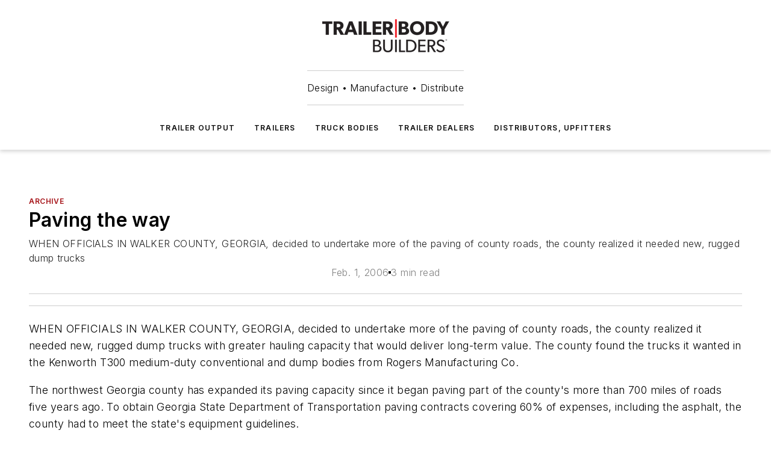

--- FILE ---
content_type: text/html;charset=utf-8
request_url: https://www.trailer-bodybuilders.com/archive/article/21726530/paving-the-way
body_size: 43316
content:
<!DOCTYPE html><html  lang="en"><head><meta charset="utf-8"><meta name="viewport" content="width=device-width, initial-scale=1, shrink-to-fit=no"><script type="text/javascript" src="/ruxitagentjs_ICA7NVfqrux_10327251022105625.js" data-dtconfig="rid=RID_924985018|rpid=1317262651|domain=trailer-bodybuilders.com|reportUrl=/rb_bf25051xng|app=ea7c4b59f27d43eb|cuc=ll64881i|owasp=1|mel=100000|expw=1|featureHash=ICA7NVfqrux|dpvc=1|lastModification=1765214479370|tp=500,50,0|rdnt=1|uxrgce=1|srbbv=2|agentUri=/ruxitagentjs_ICA7NVfqrux_10327251022105625.js"></script><script type="importmap">{"imports":{"#entry":"/_nuxt/CxR92tmI.js"}}</script><title>Paving the way | Trailer Body Builders</title><link href="https://fonts.gstatic.com" rel="preconnect"><link href="https://cdn.cookielaw.org" rel="preconnect"><link href="https://gemenon.graphql.aspire-ebm.com" rel="preconnect"><style type="text/css">
            :root {
              --spacing-unit: 6px;
--spacing: 48px;
--color-line: #CDCDCD;
--color-primary-main: #a61419;
--color-primary-container: #d8d8d8;
--color-on-primary-container: #820f14;
--color-secondary-main: #404040;
--color-secondary-container: #f5f5f5;
--color-on-secondary-container: #1a1a1a;
--color-black: #0d0d0d;
--color-white: #ffffff;
--color-grey: #b2c3ce;
--color-light-grey: #e0e0e0;
--primary-font-family: Inter;
--site-max-width: 1300px;
            }
          </style><style>@media (max-width:760px){.mobile-hidden{display:none!important}}.admin-layout a{color:#3867a6}.admin-layout .vs__dropdown-toggle{background:#fff;border:1px solid #9da4b0}.ebm-layout{overflow-anchor:none;width:100%}</style><style>@media (max-width:760px){.mobile-hidden[data-v-45fa8452]{display:none!important}}.admin-layout a[data-v-45fa8452]{color:#3867a6}.admin-layout .vs__dropdown-toggle[data-v-45fa8452]{background:#fff;border:1px solid #9da4b0}.ebm-page[data-v-45fa8452]{display:flex;flex-direction:column;font-family:Arial}.ebm-page .hasToolbar[data-v-45fa8452]{max-width:calc(100% - 49px)}.ebm-page__layout[data-v-45fa8452]{z-index:2}.ebm-page__layout[data-v-45fa8452],.ebm-page__page[data-v-45fa8452]{flex:1;pointer-events:none;position:relative}.ebm-page__page[data-v-45fa8452]{display:flex;flex-direction:column;z-index:1}.ebm-page__main[data-v-45fa8452]{flex:1;margin:auto;width:100%}.ebm-page__content[data-v-45fa8452]{padding:0;pointer-events:all}@media (min-width:600px){.ebm-page__content[data-v-45fa8452]{padding:"0 10px"}}.ebm-page__reskin-background[data-v-45fa8452]{background-position:top;background-repeat:no-repeat;background-size:cover;height:100%;left:0;overflow:hidden;position:fixed;top:0;width:100%;z-index:0}.ebm-page__reskin-ad[data-v-45fa8452]{padding:1.5rem 0;position:relative;text-align:center;z-index:1}.ebm-page__siteskin-ad[data-v-45fa8452]{margin-top:24px;pointer-events:all;position:fixed;transition:all 125ms;z-index:100}.ebm-page__siteskin-ad__left[data-v-45fa8452]{right:50%}@media (max-width:1636px){.ebm-page__siteskin-ad__left[data-v-45fa8452]{display:none}}.ebm-page__siteskin-ad__right[data-v-45fa8452]{left:50%}@media (max-width:1636px){.ebm-page__siteskin-ad__right[data-v-45fa8452]{display:none}}.ebm-page .ebm-page__primary[data-v-45fa8452]{margin-top:0}.ebm-page .page-content-wrapper[data-v-45fa8452]{margin:auto;width:100%}.ebm-page .load-more[data-v-45fa8452]{padding:10px 0;pointer-events:all;text-align:center;width:100%}.ebm-page .load-more[data-v-45fa8452]>*{margin:auto;padding:0 5px}.ebm-page .load-more .label[data-v-45fa8452]{display:flex;flex-direction:row}.ebm-page .load-more .label[data-v-45fa8452]>*{margin:0 5px}.ebm-page .footer[data-v-45fa8452]{position:relative}.ebm-page .ebm-page__primary[data-v-45fa8452]{margin-top:calc(var(--spacing)/2)}.ebm-page .ebm-page__content[data-v-45fa8452]{display:flex;flex-direction:column;gap:var(--spacing);margin:0!important}.ebm-page .ebm-page__content[data-v-45fa8452]>*{position:relative}.ebm-page .ebm-page__content[data-v-45fa8452]>:after{background-color:var(--color-line);bottom:auto;bottom:calc(var(--spacing)*-.5*1);content:"";height:1px;left:0;position:absolute;right:0}.ebm-page .ebm-page__content[data-v-45fa8452]>:last-child:after{display:none}.ebm-page .page-content-wrapper[data-v-45fa8452]{display:flex;flex-direction:column;gap:var(--spacing);max-width:var(--site-max-width);padding:0 calc(var(--spacing)/2)}@media (min-width:800px){.ebm-page .page-content-wrapper[data-v-45fa8452]{padding:0 var(--spacing)}}.ebm-page .page-content-wrapper[data-v-45fa8452]>*{position:relative}.ebm-page .page-content-wrapper[data-v-45fa8452]>:after{background-color:var(--color-line);bottom:auto;bottom:calc(var(--spacing)*-.5*1);content:"";height:1px;left:0;position:absolute;right:0}.ebm-page .page-content-wrapper[data-v-45fa8452]>:last-child:after{display:none}.ebm-page .load-more[data-v-45fa8452]{padding:0}.ebm-page .secondary-pages .page-content-wrapper[data-v-45fa8452],.ebm-page.full-width .page-content-wrapper[data-v-45fa8452]{max-width:100%!important;padding:0!important}.ebm-page .secondary-pages .ebm-page__primary[data-v-45fa8452],.ebm-page.full-width .ebm-page__primary[data-v-45fa8452]{margin-top:0!important}@media print{.ebm-page__page[data-v-45fa8452]{display:block}}</style><style>@media (max-width:760px){.mobile-hidden[data-v-06639cce]{display:none!important}}.admin-layout a[data-v-06639cce]{color:#3867a6}.admin-layout .vs__dropdown-toggle[data-v-06639cce]{background:#fff;border:1px solid #9da4b0}#header-leaderboard-ad[data-v-06639cce]{align-items:center;display:flex;justify-content:center;padding:1rem}</style><style>html{scroll-padding-top:calc(var(--header-height) + 16px)}</style><style>@media (max-width:760px){.mobile-hidden[data-v-b96d99b2]{display:none!important}}.admin-layout a[data-v-b96d99b2]{color:#3867a6}.admin-layout .vs__dropdown-toggle[data-v-b96d99b2]{background:#fff;border:1px solid #9da4b0}header[data-v-b96d99b2]{bottom:0;margin:auto;position:sticky;top:0;transition:top .5s cubic-bezier(.645,.045,.355,1);z-index:50}header .reskin-ad[data-v-b96d99b2]{padding:1.5rem 0;text-align:center}.navbar[data-v-b96d99b2]{background-color:#fff;box-shadow:0 3px 6px #00000029;left:0;opacity:1;padding-bottom:2rem;padding-top:2rem;right:0}.navbar .content[data-v-b96d99b2]{margin:auto;max-width:var(--site-max-width);padding:0 calc(var(--spacing)/2)}@media (min-width:800px){.navbar .content[data-v-b96d99b2]{padding:0 var(--spacing)}}.top-navbar[data-v-b96d99b2]{align-items:center;display:flex;justify-content:space-between}@media (max-width:900px){.logo[data-v-b96d99b2]{flex-grow:1}.logo img[data-v-b96d99b2]{max-width:180px}}@media (max-width:450px){.logo img[data-v-b96d99b2]{max-width:140px}}@media (max-width:370px){.logo img[data-v-b96d99b2]{max-width:120px}}@media (max-width:350px){.logo img[data-v-b96d99b2]{max-width:100px}}.bottom-navbar[data-v-b96d99b2]{max-height:100px;overflow:visible;transition:all .15s cubic-bezier(.86,0,.07,1)}.bottom-navbar.hidden[data-v-b96d99b2]{max-height:0;overflow:hidden;transform:scale(0)}.actions[data-v-b96d99b2]{align-items:center;-moz-column-gap:.5rem;column-gap:.5rem;display:flex;flex-basis:0;flex-grow:1}@media (max-width:900px){.actions[data-v-b96d99b2]{flex-basis:auto;flex-grow:0}}.actions.left[data-v-b96d99b2]{justify-content:left}.actions.right[data-v-b96d99b2]{-moz-column-gap:0;column-gap:0;justify-content:right}.actions .login-container[data-v-b96d99b2]{display:flex;gap:16px}@media (max-width:900px){.actions .login-container[data-v-b96d99b2]{gap:8px}}@media (max-width:450px){.actions .login-container[data-v-b96d99b2]{gap:4px}}@media (max-width:900px){.search-icon[data-v-b96d99b2]{display:none}}.cta[data-v-b96d99b2]{border-bottom:1px solid var(--color-line);border-top:1px solid var(--color-line);margin:1.5rem auto auto;width:-moz-fit-content;width:fit-content}@media (max-width:900px){.cta[data-v-b96d99b2]{display:none}}.sub-menu[data-v-b96d99b2]{align-items:center;display:flex;justify-content:center;list-style:none;margin-top:1.5rem;padding:0;white-space:nowrap}@media (max-width:1000px){.sub-menu[data-v-b96d99b2]{display:none}}.sub-menu-item[data-v-b96d99b2]{margin-left:1rem;margin-right:1rem}.menu-item[data-v-b96d99b2],.sub-menu-link[data-v-b96d99b2]{color:var(--color-black);font-size:.75rem;font-weight:600;letter-spacing:.1em;text-transform:uppercase}.popover-menu[data-v-b96d99b2]{align-items:flex-start;background-color:#fff;box-shadow:0 3px 6px #00000029;display:flex;flex-direction:column;justify-content:left;padding:1.5rem;text-align:left;width:200px}.popover-menu .menu-item[data-v-b96d99b2]{align-items:center;display:flex;margin-bottom:1rem}.popover-menu .menu-item .icon[data-v-b96d99b2]{margin-right:1rem}</style><style>@media (max-width:760px){.mobile-hidden{display:none!important}}.admin-layout a{color:#3867a6}.admin-layout .vs__dropdown-toggle{background:#fff;border:1px solid #9da4b0}.ebm-icon{cursor:pointer}.ebm-icon .tooltip-wrapper{display:block}.ebm-icon.disabled{cursor:not-allowed}.ebm-icon.arrowUp{margin-top:3px}.ebm-icon.arrowDown{margin-top:-5px;transform:rotate(180deg)}.ebm-icon.loading{animation-duration:2s;animation-iteration-count:infinite;animation-name:spin;animation-timing-function:linear}.ebm-icon.label{align-items:center;display:flex;flex-direction:column;font-size:.8em;justify-content:center;padding:0 5px}@keyframes spin{0%{transform:rotate(0)}to{transform:rotate(1turn)}}.ebm-icon .icon,.ebm-icon svg{display:block}</style><style>@media (max-width:760px){.mobile-hidden{display:none!important}}.admin-layout a{color:#3867a6}.admin-layout .vs__dropdown-toggle{background:#fff;border:1px solid #9da4b0}.ebm-mega-menu{background-color:var(--color-black);color:#fff;container-type:inline-size;display:none;height:100%;left:0;opacity:0;overflow:auto;position:fixed;text-align:center;top:0;transition-behavior:allow-discrete;transition-duration:.3s;transition-property:overlay display opacity;width:100%}.ebm-mega-menu.cms-user-logged-in{left:49px;width:calc(100% - 49px)}.ebm-mega-menu.open{display:block;opacity:1}@starting-style{.ebm-mega-menu.open{opacity:0}}@container (max-width: 750px){.ebm-mega-menu .mega-menu-header{display:flex}}.ebm-mega-menu .mega-menu-header .icon{margin-left:30px;margin-top:40px;width:24px}.ebm-mega-menu .mega-menu-header .logo{height:35px;max-width:100%}@container (min-width: 750px){.ebm-mega-menu .mega-menu-header .logo{height:50px;margin-bottom:30px}}@container (max-width: 750px){.ebm-mega-menu .mega-menu-header .logo{margin-top:20px}.ebm-mega-menu .mega-menu-header .logo img{height:auto;margin-left:5px;max-width:140px}}.ebm-mega-menu .mega-menu-container{margin:auto}@container (min-width: 750px){.ebm-mega-menu .mega-menu-container{max-width:850px;width:100%}}.ebm-mega-menu .mega-menu-container .search-field{padding-bottom:50px}@container (max-width: 900px){.ebm-mega-menu .mega-menu-container .search-field{margin-left:calc(var(--spacing)/2);margin-right:calc(var(--spacing)/2)}}.ebm-mega-menu .mega-menu-container .nav-links{display:grid;gap:calc(var(--spacing)/2);grid-template-columns:1fr;position:relative}.ebm-mega-menu .mega-menu-container .nav-links:after{background-color:var(--color-line);bottom:auto;bottom:calc(var(--spacing)*-.5*1);content:"";height:1px;left:0;position:absolute;right:0}.ebm-mega-menu .mega-menu-container .nav-links:last-child:after{display:none}@container (max-width: 900px){.ebm-mega-menu .mega-menu-container .nav-links{margin-left:calc(var(--spacing)/2);margin-right:calc(var(--spacing)/2)}}@container (min-width: 750px){.ebm-mega-menu .mega-menu-container .nav-links{gap:calc(var(--spacing)*2);grid-template-columns:1fr 1fr 1fr;padding-bottom:var(--spacing)}}.ebm-mega-menu .mega-menu-container .nav-links .section{display:flex;flex-direction:column;font-weight:400;list-style:none;text-align:center}@container (max-width: 750px){.ebm-mega-menu .mega-menu-container .nav-links .section{gap:5px;padding-top:30px;position:relative}.ebm-mega-menu .mega-menu-container .nav-links .section:after{background-color:var(--color-line);bottom:auto;bottom:calc(var(--spacing)*-.5*1);content:"";height:1px;left:0;position:absolute;right:0}.ebm-mega-menu .mega-menu-container .nav-links .section:last-child:after{display:none}.ebm-mega-menu .mega-menu-container .nav-links .section:first-child{padding-top:15px}}@container (min-width: 750px){.ebm-mega-menu .mega-menu-container .nav-links .section{border-bottom:none;font-size:1.25rem;gap:16px;position:relative;text-align:left}.ebm-mega-menu .mega-menu-container .nav-links .section:after{background-color:var(--color-line);bottom:0;content:"";height:100%;left:auto;position:absolute;right:calc(var(--spacing)*-.5*2);top:0;width:1px}.ebm-mega-menu .mega-menu-container .nav-links .section:last-child:after{display:none}}.ebm-mega-menu .mega-menu-container .nav-links .section a{color:#fff}.ebm-mega-menu .mega-menu-container .nav-links .section .title{font-size:.75rem;font-weight:400;text-transform:uppercase}.ebm-mega-menu .mega-menu-container .affiliate-links{display:flex;justify-content:center;margin-top:var(--spacing);padding:calc(var(--spacing)*.5);position:relative}.ebm-mega-menu .mega-menu-container .affiliate-links:after{background-color:var(--color-line);bottom:auto;bottom:calc(var(--spacing)*-.5*1);content:"";height:1px;left:0;position:absolute;right:0}.ebm-mega-menu .mega-menu-container .affiliate-links:last-child:after{display:none}.ebm-mega-menu .mega-menu-container .affiliate-links .ebm-affiliated-brands-direction{flex-direction:column;gap:calc(var(--spacing)*.5)}.ebm-mega-menu .mega-menu-container .social-links{align-items:center;display:flex;flex-direction:column;font-size:.75rem;justify-content:center;margin-top:var(--spacing);padding:calc(var(--spacing)*.5);text-transform:uppercase}.ebm-mega-menu .mega-menu-container .social-links .socials{gap:16px;margin:16px 16px 24px}</style><style>@media (max-width:760px){.mobile-hidden{display:none!important}}.admin-layout a{color:#3867a6}.admin-layout .vs__dropdown-toggle{background:#fff;border:1px solid #9da4b0}.ebm-search-field{container-type:inline-size;position:relative}.ebm-search-field .input{padding:10px 0;position:relative;width:100%}.ebm-search-field .input .icon{bottom:0;height:24px;margin:auto;position:absolute;right:.5rem;top:0}.ebm-search-field .input .clear-icon{bottom:0;height:24px;margin:auto;position:absolute;right:2.5rem;top:0}.ebm-search-field .input input{background-color:var(--c4e26338);border:1px solid var(--7798abdd);border-radius:5px;color:var(--0c12ecfc);font-size:1em;padding:1rem 8px 1rem 20px;width:100%}.ebm-search-field .sponsor-container{align-items:center;display:flex;font-size:.5rem;gap:5px;height:24px;margin:auto;position:absolute;right:10%;top:20%}@container (max-width: 750px){.ebm-search-field .sponsor-container{justify-content:flex-end;padding:10px 15px 0 0;position:static}}.ebm-search-field input[type=search]::-webkit-search-cancel-button,.ebm-search-field input[type=search]::-webkit-search-decoration{-webkit-appearance:none;appearance:none}</style><style>@media (max-width:760px){.mobile-hidden[data-v-3823c912]{display:none!important}}.admin-layout a[data-v-3823c912]{color:#3867a6}.admin-layout .vs__dropdown-toggle[data-v-3823c912]{background:#fff;border:1px solid #9da4b0}.ebm-affiliated-brands[data-v-3823c912]{display:flex;flex-direction:row;font-size:.75rem}.ebm-affiliated-brands__label[data-v-3823c912]{display:block;padding:0 calc(var(--spacing)/2)}.ebm-affiliated-brands__links[data-v-3823c912]{display:flex;flex-direction:row;flex-wrap:wrap;justify-content:center}.ebm-affiliated-brands__links>div[data-v-3823c912]{padding:0 calc(var(--spacing)/4)}.ebm-affiliated-brands__links>div a[data-v-3823c912]{color:var(--link-color);font-weight:600}</style><style>@media (max-width:760px){.mobile-hidden[data-v-8e92f456]{display:none!important}}.admin-layout a[data-v-8e92f456]{color:#3867a6}.admin-layout .vs__dropdown-toggle[data-v-8e92f456]{background:#fff;border:1px solid #9da4b0}.ebm-socials[data-v-8e92f456]{display:flex;flex-wrap:wrap}.ebm-socials__icon[data-v-8e92f456]{cursor:pointer;margin-right:7px;text-decoration:none}.ebm-socials .text[data-v-8e92f456]{height:0;overflow:hidden;text-indent:-9999px}</style><style>@media (max-width:760px){.mobile-hidden{display:none!important}}.admin-layout a{color:#3867a6}.admin-layout .vs__dropdown-toggle{background:#fff;border:1px solid #9da4b0}.ebm-ad-target__outer{display:flex;height:auto;justify-content:center;max-width:100%;width:100%}.ebm-ad-target__inner{align-items:center;display:flex}.ebm-ad-target img{max-width:100%}.ebm-ad-target iframe{box-shadow:0 .125rem .25rem #00000013}</style><style>@media (max-width:760px){.mobile-hidden[data-v-4c12f864]{display:none!important}}.admin-layout a[data-v-4c12f864]{color:#3867a6}.admin-layout .vs__dropdown-toggle[data-v-4c12f864]{background:#fff;border:1px solid #9da4b0}#sticky-bottom-ad[data-v-4c12f864]{align-items:center;background:#000000bf;display:flex;justify-content:center;left:0;padding:8px;position:fixed;right:0;z-index:999}#sticky-bottom-ad .close-button[data-v-4c12f864]{background:none;border:0;color:#fff;cursor:pointer;font-weight:900;margin:8px;position:absolute;right:0;top:0}.slide-up-enter[data-v-4c12f864],.slide-up-leave-to[data-v-4c12f864]{opacity:0;transform:translateY(200px)}.slide-up-enter-active[data-v-4c12f864]{transition:all .25s ease-out}.slide-up-leave-active[data-v-4c12f864]{transition:all .25s ease-in}</style><style>@media (max-width:760px){.mobile-hidden[data-v-0622f0e1]{display:none!important}}.admin-layout a[data-v-0622f0e1]{color:#3867a6}.admin-layout .vs__dropdown-toggle[data-v-0622f0e1]{background:#fff;border:1px solid #9da4b0}.grid[data-v-0622f0e1]{container-type:inline-size;margin:auto}.grid .grid-row[data-v-0622f0e1]{position:relative}.grid .grid-row[data-v-0622f0e1]:after{background-color:var(--color-line);bottom:auto;bottom:calc(var(--spacing)*-.5*1);content:"";height:1px;left:0;position:absolute;right:0}.grid .grid-row.hide-bottom-border[data-v-0622f0e1]:after,.grid .grid-row[data-v-0622f0e1]:last-child:after{display:none}@container (width >= 750px){.grid .grid-row.mobile-only[data-v-0622f0e1]{display:none}}@container (width < 750px){.grid .grid-row.exclude-mobile[data-v-0622f0e1]{display:none}}</style><style>@media (max-width:760px){.mobile-hidden[data-v-840eddae]{display:none!important}}.admin-layout a[data-v-840eddae]{color:#3867a6}.admin-layout .vs__dropdown-toggle[data-v-840eddae]{background:#fff;border:1px solid #9da4b0}.web-row[data-v-840eddae]{container-type:inline-size}.web-row .row[data-v-840eddae]{--col-size:calc(50% - var(--spacing)*1/2);display:grid;padding-bottom:0ver;padding-top:0;width:100%}@media (min-width:750px){.web-row .row[data-v-840eddae]{padding-left:0;padding-right:0}}@media (min-width:500px){.web-row .row.restricted[data-v-840eddae]{margin:auto;max-width:66%}}.web-row .row .column-wrapper[data-v-840eddae]{display:flex;order:0;width:100%}.web-row .row.largest_first.layout1_2 .column-wrapper[data-v-840eddae]:nth-child(2),.web-row .row.largest_first.layout1_2_1 .column-wrapper[data-v-840eddae]:nth-child(2),.web-row .row.largest_first.layout1_3 .column-wrapper[data-v-840eddae]:nth-child(2){order:-1}@container (min-width: 750px){.web-row .row.layout1_1[data-v-840eddae]{display:grid;grid-template-columns:minmax(0,1fr) minmax(0,1fr)}.web-row .row.layout1_1 .column-wrapper[data-v-840eddae]{position:relative}.web-row .row.layout1_1 .column-wrapper[data-v-840eddae]:after{background-color:var(--color-line);bottom:0;content:"";height:100%;left:auto;position:absolute;right:calc(var(--spacing)*-.5*1);top:0;width:1px}.web-row .row.layout1_1 .column-wrapper[data-v-840eddae]:last-child:after{display:none}.web-row .row.layout1_2[data-v-840eddae]{display:grid;grid-template-columns:minmax(0,var(--col-size)) minmax(0,var(--col-size))}.web-row .row.layout1_2 .column-wrapper[data-v-840eddae]{position:relative}.web-row .row.layout1_2 .column-wrapper[data-v-840eddae]:after{background-color:var(--color-line);bottom:0;content:"";height:100%;left:auto;position:absolute;right:calc(var(--spacing)*-.5*1);top:0;width:1px}.web-row .row.layout1_2 .column-wrapper[data-v-840eddae]:last-child:after{display:none}.web-row .row.layout1_2 .column-wrapper[data-v-840eddae]:nth-child(2){order:0!important}}@container (min-width: 1050px){.web-row .row.layout1_2[data-v-840eddae]{--col-size:calc(33.33333% - var(--spacing)*2/3);grid-template-columns:var(--col-size) calc(var(--col-size)*2 + var(--spacing))}}@container (min-width: 750px){.web-row .row.layout2_1[data-v-840eddae]{display:grid;grid-template-columns:minmax(0,var(--col-size)) minmax(0,var(--col-size))}.web-row .row.layout2_1 .column-wrapper[data-v-840eddae]{position:relative}.web-row .row.layout2_1 .column-wrapper[data-v-840eddae]:after{background-color:var(--color-line);bottom:0;content:"";height:100%;left:auto;position:absolute;right:calc(var(--spacing)*-.5*1);top:0;width:1px}.web-row .row.layout2_1 .column-wrapper[data-v-840eddae]:last-child:after{display:none}}@container (min-width: 1050px){.web-row .row.layout2_1[data-v-840eddae]{--col-size:calc(33.33333% - var(--spacing)*2/3);grid-template-columns:calc(var(--col-size)*2 + var(--spacing)) var(--col-size)}}@container (min-width: 1100px){.web-row .row.layout1_1_1[data-v-840eddae]{--col-size:calc(33.33333% - var(--spacing)*2/3);display:grid;grid-template-columns:minmax(0,var(--col-size)) minmax(0,var(--col-size)) minmax(0,var(--col-size))}.web-row .row.layout1_1_1 .column-wrapper[data-v-840eddae]{position:relative}.web-row .row.layout1_1_1 .column-wrapper[data-v-840eddae]:after{background-color:var(--color-line);bottom:0;content:"";height:100%;left:auto;position:absolute;right:calc(var(--spacing)*-.5*1);top:0;width:1px}.web-row .row.layout1_1_1 .column-wrapper[data-v-840eddae]:last-child:after{display:none}}</style><style>@media (max-width:760px){.mobile-hidden{display:none!important}}.admin-layout a{color:#3867a6}.admin-layout .vs__dropdown-toggle{background:#fff;border:1px solid #9da4b0}.web-grid-title{align-items:center;container-type:inline-size;font-family:var(--primary-font-family);margin-bottom:calc(var(--spacing)/2);max-width:100%;width:100%}.web-grid-title .title{display:flex;flex:1 0 auto;font-size:1.9rem;font-weight:600;gap:var(--spacing-unit);letter-spacing:-.01em;line-height:40px;max-width:100%;overflow:hidden;text-overflow:ellipsis}.web-grid-title .title .grid-title-image-icon{height:23px;margin-top:8px}.web-grid-title.has-link .title{max-width:calc(100% - 100px)}.web-grid-title .divider{background-color:var(--color-line);height:1px;width:100%}.web-grid-title .view-more{color:var(--color-primary-main);cursor:primary;flex:0 1 auto;font-size:.75rem;font-weight:600;letter-spacing:.05em;line-height:18px;text-transform:uppercase;white-space:nowrap}@container (max-width: 500px){.web-grid-title .view-more{display:none}}.web-grid-title.primary{display:flex;gap:5px}.web-grid-title.primary .topbar,.web-grid-title.secondary .divider,.web-grid-title.secondary .view-more{display:none}.web-grid-title.secondary .topbar{background-color:var(--color-primary-main);height:8px;margin-bottom:calc(var(--spacing)/3);width:80px}</style><style>@media (max-width:760px){.mobile-hidden[data-v-2e2a3563]{display:none!important}}.admin-layout a[data-v-2e2a3563]{color:#3867a6}.admin-layout .vs__dropdown-toggle[data-v-2e2a3563]{background:#fff;border:1px solid #9da4b0}.column[data-v-2e2a3563]{align-items:stretch;display:flex;flex-wrap:wrap;height:100%;position:relative}.column[data-v-2e2a3563],.column .standard-blocks[data-v-2e2a3563],.column .sticky-blocks[data-v-2e2a3563]{width:100%}.column.block-align-center[data-v-2e2a3563]{align-items:center;justify-content:center}.column.block-align-top[data-v-2e2a3563]{align-items:top;flex-direction:column}.column.block-align-sticky[data-v-2e2a3563]{align-items:start;display:block;justify-content:center}.column.block-align-equalize[data-v-2e2a3563]{align-items:stretch}.column .sticky-blocks.has-standard[data-v-2e2a3563]{margin-top:var(--spacing)}.column .block-wrapper[data-v-2e2a3563]{max-width:100%;position:relative}.column .block-wrapper[data-v-2e2a3563]:after{background-color:var(--color-line);bottom:auto;bottom:calc(var(--spacing)*-.5*1);content:"";height:1px;left:0;position:absolute;right:0}.column .block-wrapper.hide-bottom-border[data-v-2e2a3563]:after,.column .block-wrapper[data-v-2e2a3563]:last-child:after,.column .standard-blocks:not(.has-sticky) .block-wrapper[data-v-2e2a3563]:last-child:after,.column .sticky-blocks .block-wrapper[data-v-2e2a3563]:last-child:after{display:none}@media print{.column[data-v-2e2a3563]{height:auto}}</style><style>@media (max-width:760px){.mobile-hidden[data-v-a4efc542]{display:none!important}}.admin-layout a[data-v-a4efc542]{color:#3867a6}.admin-layout .vs__dropdown-toggle[data-v-a4efc542]{background:#fff;border:1px solid #9da4b0}.block[data-v-a4efc542]{display:flex;flex-direction:column;overflow:visible;width:100%}.block .block-title[data-v-a4efc542]{margin-bottom:calc(var(--spacing)/2)}.block .above-cta[data-v-a4efc542]{height:100%}.block .title[data-v-a4efc542]{font-size:1rem;line-height:1rem;text-transform:uppercase}.block .title a[data-v-a4efc542]{color:inherit;text-decoration:none}.block .title a[data-v-a4efc542]:hover{text-decoration:underline}.block .title template[data-v-a4efc542]{display:inline-block}.block .content[data-v-a4efc542]{display:flex;width:100%}.block .cta[data-v-a4efc542]{align-items:center;display:flex;flex-direction:column;font-size:1rem;gap:calc(var(--spacing)/2);justify-content:space-between}@container (width > 500px){.block .cta[data-v-a4efc542]{flex-direction:row}}</style><style>@media (max-width:760px){.mobile-hidden[data-v-3dec0756]{display:none!important}}.admin-layout a[data-v-3dec0756]{color:#3867a6}.admin-layout .vs__dropdown-toggle[data-v-3dec0756]{background:#fff;border:1px solid #9da4b0}.ebm-button-wrapper[data-v-3dec0756]{display:inline-block}.ebm-button-wrapper .ebm-button[data-v-3dec0756]{border:1px solid;border-radius:.1rem;cursor:pointer;display:block;font-weight:600;outline:none;text-transform:uppercase;width:100%}.ebm-button-wrapper .ebm-button .content[data-v-3dec0756]{align-items:center;display:flex;gap:var(--spacing-unit);justify-content:center}.ebm-button-wrapper .ebm-button .content.icon-right[data-v-3dec0756]{flex-direction:row-reverse}.ebm-button-wrapper .ebm-button[data-v-3dec0756]:focus,.ebm-button-wrapper .ebm-button[data-v-3dec0756]:hover{box-shadow:0 0 .1rem #3e5d8580;filter:contrast(125%)}.ebm-button-wrapper .ebm-button[data-v-3dec0756]:active{box-shadow:0 0 .3rem #1c417280}.ebm-button-wrapper .ebm-button[data-v-3dec0756]:active:after{height:200px;width:200px}.ebm-button-wrapper .ebm-button--small[data-v-3dec0756]{font-size:.75rem;padding:.2rem .4rem}.ebm-button-wrapper .ebm-button--medium[data-v-3dec0756]{font-size:.75rem;padding:.3rem .6rem}.ebm-button-wrapper .ebm-button--large[data-v-3dec0756]{font-size:.75rem;line-height:1.25rem;padding:.5rem 1rem}@media (max-width:450px){.ebm-button-wrapper .ebm-button--large[data-v-3dec0756]{padding:.5rem}}.ebm-button-wrapper .ebm-button--fullWidth[data-v-3dec0756]{font-size:1.15rem;margin:0 auto;padding:.5rem 1rem;width:100%}.ebm-button-wrapper.primary .ebm-button[data-v-3dec0756],.ebm-button-wrapper.solid .ebm-button[data-v-3dec0756]{background-color:var(--button-accent-color);border-color:var(--button-accent-color);color:var(--button-text-color)}.ebm-button-wrapper.primary .ebm-button[data-v-3dec0756]:hover,.ebm-button-wrapper.solid .ebm-button[data-v-3dec0756]:hover{text-decoration:underline}.ebm-button-wrapper.hollow .ebm-button[data-v-3dec0756]{background-color:transparent;background-color:#fff;border:1px solid var(--button-accent-color);color:var(--button-accent-color)}.ebm-button-wrapper.hollow .ebm-button[data-v-3dec0756]:hover{text-decoration:underline}.ebm-button-wrapper.borderless .ebm-button[data-v-3dec0756]{background-color:transparent;border-color:transparent;color:var(--button-accent-color)}.ebm-button-wrapper.borderless .ebm-button[data-v-3dec0756]:hover{background-color:var(--button-accent-color);color:#fff;text-decoration:underline}.ebm-button-wrapper .ebm-button[data-v-3dec0756]{transition:all .15s ease-in-out}</style><style>@media (max-width:760px){.mobile-hidden{display:none!important}}.admin-layout a{color:#3867a6}.admin-layout .vs__dropdown-toggle{background:#fff;border:1px solid #9da4b0}.web-footer-new{display:flex;font-size:1rem;font-weight:400;justify-content:center;padding-bottom:calc(var(--spacing)/2);pointer-events:all;width:100%}.web-footer-new a{color:var(--link-color)}.web-footer-new .container{display:flex;justify-content:center;width:100%}.web-footer-new .container .container-wrapper{display:flex;flex-direction:column;gap:var(--spacing);width:100%}@media (min-width:800px){.web-footer-new .container{flex-direction:row}}.web-footer-new .container .row{position:relative;width:100%}.web-footer-new .container .row:after{background-color:var(--color-line);bottom:auto;bottom:calc(var(--spacing)*-.5*1);content:"";height:1px;left:0;position:absolute;right:0}.web-footer-new .container .row:last-child:after{display:none}.web-footer-new .container .row.full-width{justify-items:center}.web-footer-new .container .column-wrapper{display:grid;gap:var(--spacing);grid-template-columns:1fr}.web-footer-new .container .column-wrapper.full-width{max-width:var(--site-max-width)!important;padding:0 calc(var(--spacing)*1.5);width:100%}.web-footer-new .container .column-wrapper .col{align-items:center;display:flex;flex-direction:column;gap:calc(var(--spacing)/4);justify-content:center;margin:0 auto;max-width:80%;position:relative;text-align:center}.web-footer-new .container .column-wrapper .col:after{background-color:var(--color-line);bottom:auto;bottom:calc(var(--spacing)*-.5*1);content:"";height:1px;left:0;position:absolute;right:0}.web-footer-new .container .column-wrapper .col:last-child:after{display:none}.web-footer-new .container .column-wrapper .col.valign-middle{align-self:center}@media (min-width:800px){.web-footer-new .container .column-wrapper{align-items:start;gap:var(--spacing)}.web-footer-new .container .column-wrapper.cols1_1_1{grid-template-columns:1fr 1fr 1fr}.web-footer-new .container .column-wrapper.cols1_1{grid-template-columns:1fr 1fr}.web-footer-new .container .column-wrapper .col{align-items:start;max-width:100%;position:relative;text-align:left}.web-footer-new .container .column-wrapper .col:after{background-color:var(--color-line);bottom:0;content:"";height:100%;left:auto;position:absolute;right:calc(var(--spacing)*-.5*1);top:0;width:1px}.web-footer-new .container .column-wrapper .col:last-child:after{display:none}}.web-footer-new .corporatelogo{align-self:center;filter:brightness(0);height:auto;margin-right:var(--spacing-unit);width:100px}.web-footer-new .menu-copyright{align-items:center;display:flex;flex-direction:column;gap:calc(var(--spacing)/2)}.web-footer-new .menu-copyright.full-width{max-width:var(--site-max-width);padding:0 calc(var(--spacing)*1.5);width:100%}.web-footer-new .menu-copyright .links{display:flex;font-size:.75rem;gap:calc(var(--spacing)/4);list-style:none;margin:0;padding:0}.web-footer-new .menu-copyright .copyright{display:flex;flex-direction:row;flex-wrap:wrap;font-size:.8em;justify-content:center}@media (min-width:800px){.web-footer-new .menu-copyright{flex-direction:row;justify-content:space-between}}.web-footer-new .blocktitle{color:#000;font-size:1.1rem;font-weight:600;width:100%}.web-footer-new .web-affiliated-brands-direction{flex-direction:column}@media (min-width:800px){.web-footer-new .web-affiliated-brands-direction{flex-direction:row}}</style><style>@media (max-width:760px){.mobile-hidden{display:none!important}}.admin-layout a{color:#3867a6}.admin-layout .vs__dropdown-toggle{background:#fff;border:1px solid #9da4b0}.ebm-web-subscribe-wrapper{display:flex;flex-direction:column;height:100%;overflow:auto}.ebm-web-subscribe-content{height:100%;overflow:auto;padding:calc(var(--spacing)*.5) var(--spacing)}@container (max-width: 750px){.ebm-web-subscribe-content{padding-bottom:100%}}.ebm-web-subscribe-content .web-subscribe-header .web-subscribe-title{align-items:center;display:flex;gap:var(--spacing);justify-content:space-between;line-height:normal}.ebm-web-subscribe-content .web-subscribe-header .web-subscribe-title .close-button{align-items:center;cursor:pointer;display:flex;font-size:.75rem;font-weight:600;text-transform:uppercase}.ebm-web-subscribe-content .web-subscribe-header .web-subscribe-subtext{padding-bottom:var(--spacing)}.ebm-web-subscribe-content .web-subscribe-header .newsletter-items{display:grid;gap:10px;grid-template-columns:1fr 1fr}@container (max-width: 750px){.ebm-web-subscribe-content .web-subscribe-header .newsletter-items{grid-template-columns:1fr}}.ebm-web-subscribe-content .web-subscribe-header .newsletter-items .newsletter-item{border:1px solid var(--color-line);display:flex;flex-direction:row;flex-direction:column;gap:1rem;padding:1rem}.ebm-web-subscribe-content .web-subscribe-header .newsletter-items .newsletter-item .newsletter-title{display:flex;font-size:1.25rem;font-weight:600;justify-content:space-between;letter-spacing:-.01em;line-height:25px}.ebm-web-subscribe-content .web-subscribe-header .newsletter-items .newsletter-item .newsletter-description{font-size:1rem;font-weight:400;letter-spacing:.0125em;line-height:24px}.web-subscribe-footer{background-color:#fff;box-shadow:0 4px 16px #00000040;width:100%}.web-subscribe-footer .subscribe-footer-wrapper{padding:var(--spacing)!important}.web-subscribe-footer .subscribe-footer-wrapper .user-info-container{align-items:center;display:flex;justify-content:space-between;padding-bottom:calc(var(--spacing)*.5)}.web-subscribe-footer .subscribe-footer-wrapper .user-info-container .nl-user-info{align-items:center;display:flex;gap:10px}.web-subscribe-footer .subscribe-footer-wrapper .subscribe-login-container .nl-selected{font-size:1.25rem;font-weight:600;margin-bottom:10px}.web-subscribe-footer .subscribe-footer-wrapper .subscribe-login-container .form-fields-setup{display:flex;gap:calc(var(--spacing)*.125);padding-top:calc(var(--spacing)*.5)}@container (max-width: 1050px){.web-subscribe-footer .subscribe-footer-wrapper .subscribe-login-container .form-fields-setup{display:block}}.web-subscribe-footer .subscribe-footer-wrapper .subscribe-login-container .form-fields-setup .web-form-fields{z-index:100}.web-subscribe-footer .subscribe-footer-wrapper .subscribe-login-container .form-fields-setup .web-form-fields .field-label{font-size:.75rem}.web-subscribe-footer .subscribe-footer-wrapper .subscribe-login-container .form-fields-setup .form{display:flex;gap:calc(var(--spacing)*.125)}@container (max-width: 750px){.web-subscribe-footer .subscribe-footer-wrapper .subscribe-login-container .form-fields-setup .form{flex-direction:column;padding-bottom:calc(var(--spacing)*.5)}}.web-subscribe-footer .subscribe-footer-wrapper .subscribe-login-container .form-fields-setup .form .vs__dropdown-menu{max-height:8rem}@container (max-width: 750px){.web-subscribe-footer .subscribe-footer-wrapper .subscribe-login-container .form-fields-setup .form .vs__dropdown-menu{max-height:4rem}}.web-subscribe-footer .subscribe-footer-wrapper .subscribe-login-container .form-fields-setup .subscribe-button{margin-top:calc(var(--spacing)*.5);width:20%}@container (max-width: 1050px){.web-subscribe-footer .subscribe-footer-wrapper .subscribe-login-container .form-fields-setup .subscribe-button{width:100%}}.web-subscribe-footer .subscribe-footer-wrapper .subscribe-login-container .form-fields-setup .subscribe-button .ebm-button{height:3rem}.web-subscribe-footer .subscribe-footer-wrapper .subscribe-login-container .compliance-field{font-size:.75rem;line-height:18px;z-index:-1}.web-subscribe-footer .subscribe-footer-wrapper a{color:#000;text-decoration:underline}.web-subscribe-footer .subscribe-footer-wrapper .subscribe-consent{font-size:.75rem;letter-spacing:.025em;line-height:18px;padding:5px 0}.web-subscribe-footer .subscribe-footer-wrapper .account-check{padding-top:calc(var(--spacing)*.25)}</style><style>@media (max-width:760px){.mobile-hidden{display:none!important}}.admin-layout a{color:#3867a6}.admin-layout .vs__dropdown-toggle{background:#fff;border:1px solid #9da4b0}.ebm-web-pane{container-type:inline-size;height:100%;pointer-events:all;position:fixed;right:0;top:0;width:100%;z-index:100}.ebm-web-pane.hidden{pointer-events:none}.ebm-web-pane.hidden .web-pane-mask{opacity:0}.ebm-web-pane.hidden .contents{max-width:0}.ebm-web-pane .web-pane-mask{background-color:#000;display:table;height:100%;opacity:.8;padding:16px;transition:all .3s ease;width:100%}.ebm-web-pane .contents{background-color:#fff;bottom:0;max-width:1072px;position:absolute;right:0;top:0;transition:all .3s ease;width:100%}.ebm-web-pane .contents.cms-user-logged-in{width:calc(100% - 49px)}.ebm-web-pane .contents .close-icon{cursor:pointer;display:flex;justify-content:flex-end;margin:10px}</style><style>@media (max-width:760px){.mobile-hidden{display:none!important}}.admin-layout a{color:#3867a6}.admin-layout .vs__dropdown-toggle{background:#fff;border:1px solid #9da4b0}.gam-slot-builder{min-width:300px;width:100%}.gam-slot-builder iframe{max-width:100%;overflow:hidden}</style><style>@media (max-width:760px){.mobile-hidden{display:none!important}}.admin-layout a{color:#3867a6}.admin-layout .vs__dropdown-toggle{background:#fff;border:1px solid #9da4b0}.web-content-title-new{display:flex;flex-direction:column;gap:calc(var(--spacing));width:100%}.web-content-title-new>*{position:relative}.web-content-title-new>:after{background-color:var(--color-line);bottom:auto;bottom:calc(var(--spacing)*-.5*1);content:"";height:1px;left:0;position:absolute;right:0}.web-content-title-new>:last-child:after{display:none}.web-content-title-new .above-line{container-type:inline-size;display:flex;flex-direction:column;gap:calc(var(--spacing)/2)}.web-content-title-new .above-line .section-wrapper{display:flex;gap:calc(var(--spacing)/4)}.web-content-title-new .above-line .section-wrapper.center{margin-left:auto;margin-right:auto}.web-content-title-new .above-line .sponsored-label{color:var(--color-primary-main);font-size:.75rem;font-weight:600;letter-spacing:.05rem;text-transform:uppercase}.web-content-title-new .above-line .section{font-size:.75rem;font-weight:600;letter-spacing:.05em;text-transform:uppercase}.web-content-title-new .above-line .event-info{display:flex;flex-direction:column;font-size:.9rem;gap:calc(var(--spacing)/2)}.web-content-title-new .above-line .event-info .column{display:flex;flex-direction:column;font-size:.9rem;gap:calc(var(--spacing)/4);width:100%}.web-content-title-new .above-line .event-info .column .content{display:flex;gap:calc(var(--spacing)/4)}.web-content-title-new .above-line .event-info .column label{flex:0 0 80px;font-weight:600}.web-content-title-new .above-line .event-info>*{position:relative}.web-content-title-new .above-line .event-info>:after{background-color:var(--color-line);bottom:0;content:"";height:100%;left:auto;position:absolute;right:calc(var(--spacing)*-.5*1);top:0;width:1px}.web-content-title-new .above-line .event-info>:last-child:after{display:none}@container (min-width: 600px){.web-content-title-new .above-line .event-info{align-items:center;flex-direction:row;gap:calc(var(--spacing))}.web-content-title-new .above-line .event-info>*{position:relative}.web-content-title-new .above-line .event-info>:after{background-color:var(--color-line);bottom:0;content:"";height:100%;left:auto;position:absolute;right:calc(var(--spacing)*-.5*1);top:0;width:1px}.web-content-title-new .above-line .event-info>:last-child:after{display:none}.web-content-title-new .above-line .event-info .event-location{display:block}}.web-content-title-new .above-line .title-text{font-size:2rem;line-height:1.2}@container (width > 500px){.web-content-title-new .above-line .title-text{font-size:2.75rem}}.web-content-title-new .above-line .author-row{align-items:center;display:flex;flex-direction:column;gap:calc(var(--spacing)/3);justify-content:center}.web-content-title-new .above-line .author-row .all-authors{display:flex;gap:calc(var(--spacing)/3)}.web-content-title-new .above-line .author-row .date-read-time{align-items:center;display:flex;gap:calc(var(--spacing)/3)}.web-content-title-new .above-line .author-row .dot{align-items:center;grid-area:dot}.web-content-title-new .above-line .author-row .dot:after{background-color:#000;content:"";display:block;height:4px;width:4px}.web-content-title-new .above-line .author-row .dot.first{display:none}.web-content-title-new .above-line .author-row .date{grid-area:date}.web-content-title-new .above-line .author-row .read-time{grid-area:read-time}.web-content-title-new .above-line .author-row .date,.web-content-title-new .above-line .author-row .duration,.web-content-title-new .above-line .author-row .read-time{color:#000;opacity:.5}@container (width > 500px){.web-content-title-new .above-line .author-row{flex-direction:row}.web-content-title-new .above-line .author-row .dot.first{display:block}}@container (width > 700px){.web-content-title-new .above-line .author-row{justify-content:flex-start}}.web-content-title-new .above-line .teaser-text{color:#222;font-size:16px;padding-top:8px}@container (width > 500px){.web-content-title-new .above-line .teaser-text{font-size:17px}}@container (width > 700px){.web-content-title-new .above-line .teaser-text{font-size:18px}}@container (width > 1000px){.web-content-title-new .above-line .teaser-text{font-size:19px}}.web-content-title-new .above-line .podcast-series{align-items:center;color:var(--color-primary-main);display:flex;font-size:.85rem;font-weight:500;gap:6px;text-transform:uppercase}.web-content-title-new .below-line{align-items:center;display:flex;justify-content:space-between;width:100%}.web-content-title-new .below-line .print-favorite{display:flex;gap:calc(var(--spacing)/3);justify-content:flex-end}.web-content-title-new .image-wrapper{flex:1 0 auto;width:100%}.web-content-title-new .comment-count{align-items:center;cursor:pointer;display:flex;padding-left:8px}.web-content-title-new .comment-count .viafoura{align-items:center;background-color:transparent!important;display:flex;font-size:16px;font-weight:inherit;padding-left:4px}.web-content-title-new .event-location p{margin:0}.web-content-title-new .highlights h2{margin-bottom:24px}.web-content-title-new .highlights .text{font-size:18px}.web-content-title-new .highlights .text li{margin-bottom:16px}.web-content-title-new .highlights .text li:last-child{margin-bottom:0}.web-content-title-new .author-contributor,.web-content-title-new .company-link{color:#000;display:flex;flex-wrap:wrap}.web-content-title-new .author-contributor a,.web-content-title-new .company-link a{color:inherit!important;font-size:1rem;text-decoration:underline}.web-content-title-new .author-contributor .author{display:flex}.web-content-title-new.center{text-align:center}.web-content-title-new.center .breadcrumb{display:flex;justify-content:center}.web-content-title-new.center .author-row{justify-content:center}</style><style>@media (max-width:760px){.mobile-hidden[data-v-e69042fe]{display:none!important}}.admin-layout a[data-v-e69042fe]{color:#3867a6}.admin-layout .vs__dropdown-toggle[data-v-e69042fe]{background:#fff;border:1px solid #9da4b0}.ebm-share-list[data-v-e69042fe]{display:flex;gap:calc(var(--spacing)/3);list-style:none;overflow:hidden;padding:0;transition:.3s;width:100%}.ebm-share-list li[data-v-e69042fe]{margin:0;padding:0}.ebm-share-item[data-v-e69042fe]{border-radius:4px;cursor:pointer;margin:2px}</style><style>@media (max-width:760px){.mobile-hidden{display:none!important}}.admin-layout a{color:#3867a6}.admin-layout .vs__dropdown-toggle{background:#fff;border:1px solid #9da4b0}.body-block{flex:"1";max-width:100%;width:100%}.body-block .body-content{display:flex;flex-direction:column;gap:calc(var(--spacing)/2);width:100%}.body-block .gate{background:var(--color-secondary-container);border:1px solid var(--color-line);padding:calc(var(--spacing)/2)}.body-block .below-body{border-top:1px solid var(--color-line)}.body-block .below-body .contributors{display:flex;gap:4px;padding-top:calc(var(--spacing)/4)}.body-block .below-body .contributors .contributor{display:flex}.body-block .below-body .ai-attribution{font-size:14px;padding-top:calc(var(--spacing)/4)}.body-block .podcast-player{background-color:var(--color-secondary-container);border:1px solid var(--color-line);border-radius:4px;margin-left:auto!important;margin-right:auto!important;text-align:center;width:100%}.body-block .podcast-player iframe{border:0;width:100%}.body-block .podcast-player .buttons{display:flex;justify-content:center}</style><style>@media (max-width:760px){.mobile-hidden{display:none!important}}.admin-layout a{color:#3867a6}.admin-layout .vs__dropdown-toggle{background:#fff;border:1px solid #9da4b0}.web-body-blocks{--margin:calc(var(--spacing)/2);display:flex;flex-direction:column;gap:15px;max-width:100%;width:100%}.web-body-blocks a{text-decoration:underline}.web-body-blocks .block{container-type:inline-size;font-family:var(--secondary-font);max-width:100%;width:100%}.web-body-blocks .block a{color:var(--link-color)}.web-body-blocks .block .block-title{margin-bottom:calc(var(--spacing)/2)}.web-body-blocks .text{color:inherit;letter-spacing:inherit;margin:auto;max-width:100%}.web-body-blocks img{max-width:100%}.web-body-blocks .iframe{border:0;margin-left:auto!important;margin-right:auto!important;width:100%}.web-body-blocks .facebook .embed,.web-body-blocks .instagram .embed,.web-body-blocks .twitter .embed{max-width:500px}.web-body-blocks .bc-reco-wrapper{padding:calc(var(--spacing)/2)}.web-body-blocks .bc-reco-wrapper .bc-heading{border-bottom:1px solid var(--color-grey);margin-top:0;padding-bottom:calc(var(--spacing)/2);padding-top:0}.web-body-blocks .embed{margin:auto;width:100%}@container (width > 550px){.web-body-blocks .embed.above,.web-body-blocks .embed.below,.web-body-blocks .embed.center,.web-body-blocks .embed.left,.web-body-blocks .embed.right{max-width:calc(50% - var(--margin))}.web-body-blocks .embed.above.small,.web-body-blocks .embed.below.small,.web-body-blocks .embed.center.small,.web-body-blocks .embed.left.small,.web-body-blocks .embed.right.small{max-width:calc(33% - var(--margin))}.web-body-blocks .embed.above.large,.web-body-blocks .embed.below.large,.web-body-blocks .embed.center.large,.web-body-blocks .embed.left.large,.web-body-blocks .embed.right.large{max-width:calc(66% - var(--margin))}.web-body-blocks .embed.above{margin-bottom:var(--margin)}.web-body-blocks .embed.below{margin-top:var(--margin)}.web-body-blocks .embed.left{float:left;margin-right:var(--margin)}.web-body-blocks .embed.right{float:right;margin-left:var(--margin)}}.web-body-blocks .embed.center{clear:both}.web-body-blocks .embed.native{max-width:auto;width:auto}.web-body-blocks .embed.fullWidth{max-width:100%;width:100%}.web-body-blocks .video{margin-top:15px}</style><style>@media (max-width:760px){.mobile-hidden{display:none!important}}.admin-layout a{color:#3867a6}.admin-layout .vs__dropdown-toggle{background:#fff;border:1px solid #9da4b0}.web-html{letter-spacing:inherit;margin:auto;max-width:100%}.web-html .html p:first-child{margin-top:0}.web-html h1,.web-html h2,.web-html h3,.web-html h4,.web-html h5,.web-html h6{margin:revert}.web-html .embedded-image{max-width:40%;width:100%}.web-html .embedded-image img{width:100%}.web-html .left{margin:0 auto 0 0}.web-html .left-wrap{clear:both;float:left;margin:0 1rem 1rem 0}.web-html .right{margin:0 0 0 auto}.web-html .right-wrap{clear:both;float:right;margin:0 0 1rem 1rem}.web-html pre{background-color:#f5f5f5d9;font-family:Courier New,Courier,monospace;padding:4px 8px}.web-html .preview-overlay{background:linear-gradient(180deg,#fff0,#fff);height:125px;margin-bottom:-25px;margin-top:-125px;position:relative;width:100%}.web-html blockquote{background-color:#f8f9fa;border-left:8px solid #dee2e6;line-height:1.5;overflow:hidden;padding:1.5rem}.web-html .pullquote{color:#7c7b7b;float:right;font-size:1.3em;margin:6px 0 6px 12px;max-width:50%;padding:12px 0 12px 12px;position:relative;width:50%}.web-html p:last-of-type{margin-bottom:0}.web-html a{cursor:pointer}</style><style>@media (max-width:760px){.mobile-hidden{display:none!important}}.admin-layout a{color:#3867a6}.admin-layout .vs__dropdown-toggle{background:#fff;border:1px solid #9da4b0}.ebm-ad__embed{clear:both}.ebm-ad__embed>div{border-bottom:1px solid #e0e0e0!important;border-top:1px solid #e0e0e0!important;display:block!important;height:inherit!important;padding:5px 0;text-align:center;width:inherit!important;z-index:1}.ebm-ad__embed>div:before{color:#aaa;content:"ADVERTISEMENT";display:block;font:400 10px/10px Arial,Helvetica,sans-serif}.ebm-ad__embed img{max-width:100%}.ebm-ad__embed iframe{box-shadow:0 .125rem .25rem #00000013;margin:3px 0 10px}</style><style>@media (max-width:760px){.mobile-hidden{display:none!important}}.admin-layout a{color:#3867a6}.admin-layout .vs__dropdown-toggle{background:#fff;border:1px solid #9da4b0}.ebm-web-content-body-sidebars{background-color:var(--color-secondary-container)}.ebm-web-content-body-sidebars .sidebar{border:1px solid var(--color-line);line-height:1.5;padding:20px}.ebm-web-content-body-sidebars .sidebar p:first-child{margin-top:0}.ebm-web-content-body-sidebars .sidebar p:last-child{margin-bottom:0}.ebm-web-content-body-sidebars .sidebar .above{padding-bottom:10px}.ebm-web-content-body-sidebars .sidebar .below{padding-top:10px}</style><style>@media (max-width:760px){.mobile-hidden{display:none!important}}.admin-layout a{color:#3867a6}.admin-layout .vs__dropdown-toggle{background:#fff;border:1px solid #9da4b0}.ebm-web-subscribe{width:100%}.ebm-web-subscribe .web-subscribe-content{align-items:center;display:flex;justify-content:space-between}@container (max-width: 750px){.ebm-web-subscribe .web-subscribe-content{flex-direction:column;text-align:center}}.ebm-web-subscribe .web-subscribe-content .web-subscribe-header{font-size:2rem;font-weight:600;line-height:40px;padding:calc(var(--spacing)*.25);width:80%}@container (max-width: 750px){.ebm-web-subscribe .web-subscribe-content .web-subscribe-header{font-size:1.5rem;padding-top:0}}.ebm-web-subscribe .web-subscribe-content .web-subscribe-header .web-subscribe-subtext{display:flex;font-size:1rem;font-weight:400;padding-top:calc(var(--spacing)*.25)}</style><style>@media (max-width:760px){.mobile-hidden{display:none!important}}.admin-layout a{color:#3867a6}.admin-layout .vs__dropdown-toggle{background:#fff;border:1px solid #9da4b0}.blueconic-recommendations{width:100%}</style><style>@media (max-width:760px){.mobile-hidden{display:none!important}}.admin-layout a{color:#3867a6}.admin-layout .vs__dropdown-toggle{background:#fff;border:1px solid #9da4b0}.blueconic-recommendations{container-type:inline-size}.blueconic-recommendations .featured{border:1px solid var(--color-line);width:100%}.blueconic-recommendations .featured .left,.blueconic-recommendations .featured .right{flex:1 0 50%;padding:calc(var(--spacing)/2)}.blueconic-recommendations .featured .left *,.blueconic-recommendations .featured .right *{color:var(--color-black)}.blueconic-recommendations .featured .left .link:hover,.blueconic-recommendations .featured .right .link:hover{text-decoration:none}.blueconic-recommendations .featured .left{align-items:center;background-color:var(--color-primary-container);display:flex}.blueconic-recommendations .featured .left h2{font-size:1.25rem;font-weight:600}.blueconic-recommendations .featured .right{background-color:var(--color-secondary-container);display:flex;flex-direction:column;gap:calc(var(--spacing)/4)}.blueconic-recommendations .featured .right h2{font-size:1rem}.blueconic-recommendations .featured .right .link{display:flex;font-weight:400;gap:8px}@container (width > 600px){.blueconic-recommendations .featured .left h2{font-size:2rem;line-height:40px}}@container (width > 1000px){.blueconic-recommendations .featured{display:flex}}</style><style>@media (max-width:760px){.mobile-hidden{display:none!important}}.admin-layout a{color:#3867a6}.admin-layout .vs__dropdown-toggle{background:#fff;border:1px solid #9da4b0}.content-list{container-type:inline-size;width:100%}.content-list,.content-list .item-row{align-items:start;display:grid;gap:var(--spacing);grid-template-columns:minmax(0,1fr)}.content-list .item-row{position:relative}.content-list .item-row:after{background-color:var(--color-line);bottom:auto;bottom:calc(var(--spacing)*-.5*1);content:"";height:1px;left:0;position:absolute;right:0}.content-list .item-row:last-child:after{display:none}.content-list .item-row .item{height:100%;position:relative}.content-list .item-row .item:after{background-color:var(--color-line);bottom:auto;bottom:calc(var(--spacing)*-.5*1);content:"";height:1px;left:0;position:absolute;right:0}.content-list .item-row .item:last-child:after{display:none}@container (min-width: 600px){.content-list.multi-col.columns-2 .item-row{grid-template-columns:minmax(0,1fr) minmax(0,1fr)}.content-list.multi-col.columns-2 .item-row .item{position:relative}.content-list.multi-col.columns-2 .item-row .item:after{background-color:var(--color-line);bottom:0;content:"";height:100%;left:auto;position:absolute;right:calc(var(--spacing)*-.5*1);top:0;width:1px}.content-list.multi-col.columns-2 .item-row .item:last-child:after{display:none}}@container (min-width: 750px){.content-list.multi-col.columns-3 .item-row{grid-template-columns:minmax(0,1fr) minmax(0,1fr) minmax(0,1fr)}.content-list.multi-col.columns-3 .item-row .item{position:relative}.content-list.multi-col.columns-3 .item-row .item:after{background-color:var(--color-line);bottom:0;content:"";height:100%;left:auto;position:absolute;right:calc(var(--spacing)*-.5*1);top:0;width:1px}.content-list.multi-col.columns-3 .item-row .item:last-child:after{display:none}}@container (min-width: 900px){.content-list.multi-col.columns-4 .item-row{grid-template-columns:minmax(0,1fr) minmax(0,1fr) minmax(0,1fr) minmax(0,1fr)}.content-list.multi-col.columns-4 .item-row .item{position:relative}.content-list.multi-col.columns-4 .item-row .item:after{background-color:var(--color-line);bottom:0;content:"";height:100%;left:auto;position:absolute;right:calc(var(--spacing)*-.5*1);top:0;width:1px}.content-list.multi-col.columns-4 .item-row .item:last-child:after{display:none}}</style><style>@media (max-width:760px){.mobile-hidden{display:none!important}}.admin-layout a{color:#3867a6}.admin-layout .vs__dropdown-toggle{background:#fff;border:1px solid #9da4b0}.content-item-new{container-type:inline-size;overflow-x:hidden;position:relative;width:100%}.content-item-new .mask{background-color:#00000080;height:100%;left:0;opacity:0;pointer-events:none;position:absolute;top:0;transition:.3s;width:100%;z-index:1}.content-item-new .mask .controls{display:flex;gap:2px;justify-content:flex-end;padding:3px;position:absolute;width:100%}.content-item-new .mask:last-child:after{display:none}.content-item-new.center{text-align:center}.content-item-new.center .section-and-label{justify-content:center}.content-item-new:hover .mask{opacity:1;pointer-events:auto}.content-item-new .image-wrapper{flex:1 0 auto;margin-bottom:calc(var(--spacing)/3);max-width:100%;position:relative}.content-item-new .section-and-label{color:var(--color-primary-main);display:flex;gap:var(--spacing-unit)}.content-item-new .section-and-label .labels,.content-item-new .section-and-label .section-name{color:inherit;display:block;font-family:var(--primary-font-family);font-size:.75rem;font-weight:600;letter-spacing:.05em;line-height:18px;text-decoration:none;text-transform:uppercase}.content-item-new .section-and-label .labels{color:var(--color-grey)}.content-item-new .section-and-label .lock{cursor:unset}.content-item-new.image-left .image-wrapper{margin-right:calc(var(--spacing)/3)}.content-item-new.image-right .image-wrapper{margin-left:calc(var(--spacing)/3)}.content-item-new .text-box{display:flex;flex:1 1 100%;flex-direction:column;gap:calc(var(--spacing)/6)}.content-item-new .text-box .teaser-text{font-family:var(--primary-font-family);font-size:1rem;line-height:24px}@container (min-width: 750px){.content-item-new .text-box{gap:calc(var(--spacing)/3)}}.content-item-new .date-wrapper{display:flex;width:100%}.content-item-new .date{display:flex;flex:1;font-size:.75rem;font-weight:400;gap:10px;letter-spacing:.05em;line-height:150%;opacity:.5}.content-item-new .date.company-link{font-weight:600;opacity:1}.content-item-new .date.right{justify-content:flex-end}.content-item-new .date.upcoming{color:#fff;font-size:.75rem;opacity:1;padding:4px 8px;text-transform:uppercase;white-space:nowrap}.content-item-new .podcast-series{align-items:center;color:var(--color-primary-main);display:flex;font-size:.75rem;font-weight:500;gap:6px;text-transform:uppercase}.content-item-new .byline-group p{margin:0}.content-item-new .title-wrapper{color:inherit!important;text-decoration:none}.content-item-new .title-wrapper:hover{text-decoration:underline}.content-item-new .title-wrapper .title-icon-wrapper{display:flex;gap:8px}.content-item-new .title-wrapper .title-text-wrapper{container-type:inline-size;display:-webkit-box;flex:1;margin:auto;overflow:hidden;text-overflow:ellipsis;-webkit-box-orient:vertical;line-height:normal}.content-item-new .title-wrapper .title-text-wrapper.clamp-headline{-webkit-line-clamp:3}.content-item-new .title-wrapper .title-text-wrapper .lock{float:left;margin:-1px 3px -5px 0}.content-item-new.scale-small .title-wrapper .title-icon-wrapper .icon{height:18px;margin:2px 0}.content-item-new.scale-small .title-wrapper .title-text-wrapper .title-text{font-size:1.25rem}.content-item-new.scale-small.image-left .image-wrapper,.content-item-new.scale-small.image-right .image-wrapper{width:175px}.content-item-new.scale-large .title-wrapper .title-icon-wrapper .icon{height:35px;margin:8px 0}.content-item-new.scale-large .title-wrapper .title-text-wrapper .title-text{font-size:2.75rem}@container (max-width: 500px){.content-item-new.scale-large .title-wrapper .title-text-wrapper .title-text{font-size:2rem}}.content-item-new.scale-large.image-left .image-wrapper,.content-item-new.scale-large.image-right .image-wrapper{width:45%}@container (max-width: 500px){.content-item-new.scale-large.image-left,.content-item-new.scale-large.image-right{display:block!important}.content-item-new.scale-large.image-left .image-wrapper,.content-item-new.scale-large.image-right .image-wrapper{width:100%}}</style><style>@media (max-width:760px){.mobile-hidden{display:none!important}}.admin-layout a{color:#3867a6}.admin-layout .vs__dropdown-toggle{background:#fff;border:1px solid #9da4b0}.web-image{max-width:100%;width:100%}.web-image .ebm-image-wrapper{margin:0;max-width:100%;position:relative;width:100%}.web-image .ebm-image-wrapper .ebm-image{display:block;max-width:100%;width:100%}.web-image .ebm-image-wrapper .ebm-image:not(.native) img{width:100%}.web-image .ebm-image-wrapper .ebm-image img{display:block;height:auto;margin:auto;max-width:100%}.web-image .ebm-image.video-type:after{background-image:url([data-uri]);background-size:contain;content:"";filter:brightness(0) invert(1) drop-shadow(2px 2px 2px rgba(0,0,0,.5));height:50px;left:50%;opacity:.6;position:absolute;top:50%;transform:translate(-50%,-50%);width:50px}.web-image .ebm-icon-wrapper{background-color:#0000004d;border-radius:4px;z-index:3}.web-image .ebm-icon{color:inherit;margin:1px 2px}.web-image .ebm-image-caption{font-size:.85rem;line-height:1.5;margin:auto}.web-image .ebm-image-caption p:first-child{margin-top:0}.web-image .ebm-image-caption p:last-child{margin-bottom:0}</style><style>@media (max-width:760px){.mobile-hidden{display:none!important}}.admin-layout a{color:#3867a6}.admin-layout .vs__dropdown-toggle{background:#fff;border:1px solid #9da4b0}.omeda-injection-block{width:100%}.omeda-injection-block .contents>*{container-type:inline-size;display:flex;flex-direction:column;gap:var(--spacing);gap:calc(var(--spacing)/3);position:relative;text-align:center;width:100%}.omeda-injection-block .contents>:after{background-color:var(--color-line);bottom:auto;bottom:calc(var(--spacing)*-.5*1);content:"";height:1px;left:0;position:absolute;right:0}.omeda-injection-block .contents>:last-child:after{display:none}.omeda-injection-block .contents>* .subheading{color:var(--color-primary-main);font-size:.9rem;text-align:center}.omeda-injection-block .contents>* .heading{font-size:1.5rem;text-align:center}.omeda-injection-block .contents>* img{display:block;height:auto;max-width:100%!important}.omeda-injection-block .contents>* .logo{margin:auto;max-width:60%!important}.omeda-injection-block .contents>* .divider{border-bottom:1px solid var(--color-line)}.omeda-injection-block .contents>* p{margin:0;padding:0}.omeda-injection-block .contents>* .button{align-items:center;background-color:var(--color-primary-main);color:#fff;display:flex;font-size:.75rem;font-weight:500;gap:var(--spacing-unit);justify-content:center;line-height:1.25rem;margin:auto;padding:calc(var(--spacing)/6) calc(var(--spacing)/3)!important;text-align:center;text-decoration:none;width:100%}.omeda-injection-block .contents>* .button:after{content:"";display:inline-block;height:18px;margin-bottom:3px;width:18px;--svg:url("data:image/svg+xml;charset=utf-8,%3Csvg xmlns='http://www.w3.org/2000/svg' viewBox='0 0 24 24'%3E%3Cpath d='M4 11v2h12l-5.5 5.5 1.42 1.42L19.84 12l-7.92-7.92L10.5 5.5 16 11z'/%3E%3C/svg%3E");background-color:currentColor;-webkit-mask-image:var(--svg);mask-image:var(--svg);-webkit-mask-repeat:no-repeat;mask-repeat:no-repeat;-webkit-mask-size:100% 100%;mask-size:100% 100%}@container (width > 350px){.omeda-injection-block .contents .button{max-width:350px}}</style><link rel="stylesheet" href="/_nuxt/entry.UoPTCAvg.css" crossorigin><link rel="stylesheet" href="/_nuxt/GamAdBlock.DkGqtxNn.css" crossorigin><link rel="stylesheet" href="/_nuxt/ContentTitleBlock.6SQSxxHq.css" crossorigin><link rel="stylesheet" href="/_nuxt/WebImage.CpjUaCi4.css" crossorigin><link rel="stylesheet" href="/_nuxt/WebPodcastSeriesSubscribeButtons.CG7XPMDl.css" crossorigin><link rel="stylesheet" href="/_nuxt/WebBodyBlocks.C06ghMXm.css" crossorigin><link rel="stylesheet" href="/_nuxt/WebMarketing.BvMSoKdz.css" crossorigin><link rel="stylesheet" href="/_nuxt/WebContentItemNew.DxtyT0Bm.css" crossorigin><link rel="stylesheet" href="/_nuxt/WebBlueConicRecommendations.DaGbiDEG.css" crossorigin><style>:where(.i-fa7-brands\:x-twitter){display:inline-block;width:1em;height:1em;background-color:currentColor;-webkit-mask-image:var(--svg);mask-image:var(--svg);-webkit-mask-repeat:no-repeat;mask-repeat:no-repeat;-webkit-mask-size:100% 100%;mask-size:100% 100%;--svg:url("data:image/svg+xml,%3Csvg xmlns='http://www.w3.org/2000/svg' viewBox='0 0 640 640' width='640' height='640'%3E%3Cpath fill='black' d='M453.2 112h70.6L369.6 288.2L551 528H409L297.7 382.6L170.5 528H99.8l164.9-188.5L90.8 112h145.6l100.5 132.9zm-24.8 373.8h39.1L215.1 152h-42z'/%3E%3C/svg%3E")}:where(.i-mdi\:arrow-right){display:inline-block;width:1em;height:1em;background-color:currentColor;-webkit-mask-image:var(--svg);mask-image:var(--svg);-webkit-mask-repeat:no-repeat;mask-repeat:no-repeat;-webkit-mask-size:100% 100%;mask-size:100% 100%;--svg:url("data:image/svg+xml,%3Csvg xmlns='http://www.w3.org/2000/svg' viewBox='0 0 24 24' width='24' height='24'%3E%3Cpath fill='black' d='M4 11v2h12l-5.5 5.5l1.42 1.42L19.84 12l-7.92-7.92L10.5 5.5L16 11z'/%3E%3C/svg%3E")}:where(.i-mdi\:close){display:inline-block;width:1em;height:1em;background-color:currentColor;-webkit-mask-image:var(--svg);mask-image:var(--svg);-webkit-mask-repeat:no-repeat;mask-repeat:no-repeat;-webkit-mask-size:100% 100%;mask-size:100% 100%;--svg:url("data:image/svg+xml,%3Csvg xmlns='http://www.w3.org/2000/svg' viewBox='0 0 24 24' width='24' height='24'%3E%3Cpath fill='black' d='M19 6.41L17.59 5L12 10.59L6.41 5L5 6.41L10.59 12L5 17.59L6.41 19L12 13.41L17.59 19L19 17.59L13.41 12z'/%3E%3C/svg%3E")}:where(.i-mdi\:email-outline){display:inline-block;width:1em;height:1em;background-color:currentColor;-webkit-mask-image:var(--svg);mask-image:var(--svg);-webkit-mask-repeat:no-repeat;mask-repeat:no-repeat;-webkit-mask-size:100% 100%;mask-size:100% 100%;--svg:url("data:image/svg+xml,%3Csvg xmlns='http://www.w3.org/2000/svg' viewBox='0 0 24 24' width='24' height='24'%3E%3Cpath fill='black' d='M22 6c0-1.1-.9-2-2-2H4c-1.1 0-2 .9-2 2v12c0 1.1.9 2 2 2h16c1.1 0 2-.9 2-2zm-2 0l-8 5l-8-5zm0 12H4V8l8 5l8-5z'/%3E%3C/svg%3E")}:where(.i-mdi\:facebook){display:inline-block;width:1em;height:1em;background-color:currentColor;-webkit-mask-image:var(--svg);mask-image:var(--svg);-webkit-mask-repeat:no-repeat;mask-repeat:no-repeat;-webkit-mask-size:100% 100%;mask-size:100% 100%;--svg:url("data:image/svg+xml,%3Csvg xmlns='http://www.w3.org/2000/svg' viewBox='0 0 24 24' width='24' height='24'%3E%3Cpath fill='black' d='M12 2.04c-5.5 0-10 4.49-10 10.02c0 5 3.66 9.15 8.44 9.9v-7H7.9v-2.9h2.54V9.85c0-2.51 1.49-3.89 3.78-3.89c1.09 0 2.23.19 2.23.19v2.47h-1.26c-1.24 0-1.63.77-1.63 1.56v1.88h2.78l-.45 2.9h-2.33v7a10 10 0 0 0 8.44-9.9c0-5.53-4.5-10.02-10-10.02'/%3E%3C/svg%3E")}:where(.i-mdi\:linkedin){display:inline-block;width:1em;height:1em;background-color:currentColor;-webkit-mask-image:var(--svg);mask-image:var(--svg);-webkit-mask-repeat:no-repeat;mask-repeat:no-repeat;-webkit-mask-size:100% 100%;mask-size:100% 100%;--svg:url("data:image/svg+xml,%3Csvg xmlns='http://www.w3.org/2000/svg' viewBox='0 0 24 24' width='24' height='24'%3E%3Cpath fill='black' d='M19 3a2 2 0 0 1 2 2v14a2 2 0 0 1-2 2H5a2 2 0 0 1-2-2V5a2 2 0 0 1 2-2zm-.5 15.5v-5.3a3.26 3.26 0 0 0-3.26-3.26c-.85 0-1.84.52-2.32 1.3v-1.11h-2.79v8.37h2.79v-4.93c0-.77.62-1.4 1.39-1.4a1.4 1.4 0 0 1 1.4 1.4v4.93zM6.88 8.56a1.68 1.68 0 0 0 1.68-1.68c0-.93-.75-1.69-1.68-1.69a1.69 1.69 0 0 0-1.69 1.69c0 .93.76 1.68 1.69 1.68m1.39 9.94v-8.37H5.5v8.37z'/%3E%3C/svg%3E")}:where(.i-mdi\:magnify){display:inline-block;width:1em;height:1em;background-color:currentColor;-webkit-mask-image:var(--svg);mask-image:var(--svg);-webkit-mask-repeat:no-repeat;mask-repeat:no-repeat;-webkit-mask-size:100% 100%;mask-size:100% 100%;--svg:url("data:image/svg+xml,%3Csvg xmlns='http://www.w3.org/2000/svg' viewBox='0 0 24 24' width='24' height='24'%3E%3Cpath fill='black' d='M9.5 3A6.5 6.5 0 0 1 16 9.5c0 1.61-.59 3.09-1.56 4.23l.27.27h.79l5 5l-1.5 1.5l-5-5v-.79l-.27-.27A6.52 6.52 0 0 1 9.5 16A6.5 6.5 0 0 1 3 9.5A6.5 6.5 0 0 1 9.5 3m0 2C7 5 5 7 5 9.5S7 14 9.5 14S14 12 14 9.5S12 5 9.5 5'/%3E%3C/svg%3E")}:where(.i-mdi\:menu){display:inline-block;width:1em;height:1em;background-color:currentColor;-webkit-mask-image:var(--svg);mask-image:var(--svg);-webkit-mask-repeat:no-repeat;mask-repeat:no-repeat;-webkit-mask-size:100% 100%;mask-size:100% 100%;--svg:url("data:image/svg+xml,%3Csvg xmlns='http://www.w3.org/2000/svg' viewBox='0 0 24 24' width='24' height='24'%3E%3Cpath fill='black' d='M3 6h18v2H3zm0 5h18v2H3zm0 5h18v2H3z'/%3E%3C/svg%3E")}:where(.i-mdi\:printer-outline){display:inline-block;width:1em;height:1em;background-color:currentColor;-webkit-mask-image:var(--svg);mask-image:var(--svg);-webkit-mask-repeat:no-repeat;mask-repeat:no-repeat;-webkit-mask-size:100% 100%;mask-size:100% 100%;--svg:url("data:image/svg+xml,%3Csvg xmlns='http://www.w3.org/2000/svg' viewBox='0 0 24 24' width='24' height='24'%3E%3Cpath fill='black' d='M19 8c1.66 0 3 1.34 3 3v6h-4v4H6v-4H2v-6c0-1.66 1.34-3 3-3h1V3h12v5zM8 5v3h8V5zm8 14v-4H8v4zm2-4h2v-4c0-.55-.45-1-1-1H5c-.55 0-1 .45-1 1v4h2v-2h12zm1-3.5c0 .55-.45 1-1 1s-1-.45-1-1s.45-1 1-1s1 .45 1 1'/%3E%3C/svg%3E")}:where(.i-mingcute\:facebook-line){display:inline-block;width:1em;height:1em;background-color:currentColor;-webkit-mask-image:var(--svg);mask-image:var(--svg);-webkit-mask-repeat:no-repeat;mask-repeat:no-repeat;-webkit-mask-size:100% 100%;mask-size:100% 100%;--svg:url("data:image/svg+xml,%3Csvg xmlns='http://www.w3.org/2000/svg' viewBox='0 0 24 24' width='24' height='24'%3E%3Cg fill='none' fill-rule='evenodd'%3E%3Cpath d='m12.593 23.258l-.011.002l-.071.035l-.02.004l-.014-.004l-.071-.035q-.016-.005-.024.005l-.004.01l-.017.428l.005.02l.01.013l.104.074l.015.004l.012-.004l.104-.074l.012-.016l.004-.017l-.017-.427q-.004-.016-.017-.018m.265-.113l-.013.002l-.185.093l-.01.01l-.003.011l.018.43l.005.012l.008.007l.201.093q.019.005.029-.008l.004-.014l-.034-.614q-.005-.018-.02-.022m-.715.002a.02.02 0 0 0-.027.006l-.006.014l-.034.614q.001.018.017.024l.015-.002l.201-.093l.01-.008l.004-.011l.017-.43l-.003-.012l-.01-.01z'/%3E%3Cpath fill='black' d='M4 12a8 8 0 1 1 9 7.938V14h2a1 1 0 1 0 0-2h-2v-2a1 1 0 0 1 1-1h.5a1 1 0 1 0 0-2H14a3 3 0 0 0-3 3v2H9a1 1 0 1 0 0 2h2v5.938A8 8 0 0 1 4 12m8 10c5.523 0 10-4.477 10-10S17.523 2 12 2S2 6.477 2 12s4.477 10 10 10'/%3E%3C/g%3E%3C/svg%3E")}:where(.i-mingcute\:linkedin-line){display:inline-block;width:1em;height:1em;background-color:currentColor;-webkit-mask-image:var(--svg);mask-image:var(--svg);-webkit-mask-repeat:no-repeat;mask-repeat:no-repeat;-webkit-mask-size:100% 100%;mask-size:100% 100%;--svg:url("data:image/svg+xml,%3Csvg xmlns='http://www.w3.org/2000/svg' viewBox='0 0 24 24' width='24' height='24'%3E%3Cg fill='none'%3E%3Cpath d='m12.593 23.258l-.011.002l-.071.035l-.02.004l-.014-.004l-.071-.035q-.016-.005-.024.005l-.004.01l-.017.428l.005.02l.01.013l.104.074l.015.004l.012-.004l.104-.074l.012-.016l.004-.017l-.017-.427q-.004-.016-.017-.018m.265-.113l-.013.002l-.185.093l-.01.01l-.003.011l.018.43l.005.012l.008.007l.201.093q.019.005.029-.008l.004-.014l-.034-.614q-.005-.018-.02-.022m-.715.002a.02.02 0 0 0-.027.006l-.006.014l-.034.614q.001.018.017.024l.015-.002l.201-.093l.01-.008l.004-.011l.017-.43l-.003-.012l-.01-.01z'/%3E%3Cpath fill='black' d='M18 3a3 3 0 0 1 3 3v12a3 3 0 0 1-3 3H6a3 3 0 0 1-3-3V6a3 3 0 0 1 3-3zm0 2H6a1 1 0 0 0-1 1v12a1 1 0 0 0 1 1h12a1 1 0 0 0 1-1V6a1 1 0 0 0-1-1M8 10a1 1 0 0 1 .993.883L9 11v5a1 1 0 0 1-1.993.117L7 16v-5a1 1 0 0 1 1-1m3-1a1 1 0 0 1 .984.821a6 6 0 0 1 .623-.313c.667-.285 1.666-.442 2.568-.159c.473.15.948.43 1.3.907c.315.425.485.942.519 1.523L17 12v4a1 1 0 0 1-1.993.117L15 16v-4c0-.33-.08-.484-.132-.555a.55.55 0 0 0-.293-.188c-.348-.11-.849-.052-1.182.09c-.5.214-.958.55-1.27.861L12 12.34V16a1 1 0 0 1-1.993.117L10 16v-6a1 1 0 0 1 1-1M8 7a1 1 0 1 1 0 2a1 1 0 0 1 0-2'/%3E%3C/g%3E%3C/svg%3E")}:where(.i-mingcute\:reddit-line){display:inline-block;width:1em;height:1em;background-color:currentColor;-webkit-mask-image:var(--svg);mask-image:var(--svg);-webkit-mask-repeat:no-repeat;mask-repeat:no-repeat;-webkit-mask-size:100% 100%;mask-size:100% 100%;--svg:url("data:image/svg+xml,%3Csvg xmlns='http://www.w3.org/2000/svg' viewBox='0 0 24 24' width='24' height='24'%3E%3Cg fill='none'%3E%3Cpath d='m12.593 23.258l-.011.002l-.071.035l-.02.004l-.014-.004l-.071-.035q-.016-.005-.024.005l-.004.01l-.017.428l.005.02l.01.013l.104.074l.015.004l.012-.004l.104-.074l.012-.016l.004-.017l-.017-.427q-.004-.016-.017-.018m.265-.113l-.013.002l-.185.093l-.01.01l-.003.011l.018.43l.005.012l.008.007l.201.093q.019.005.029-.008l.004-.014l-.034-.614q-.005-.018-.02-.022m-.715.002a.02.02 0 0 0-.027.006l-.006.014l-.034.614q.001.018.017.024l.015-.002l.201-.093l.01-.008l.004-.011l.017-.43l-.003-.012l-.01-.01z'/%3E%3Cpath fill='black' d='M12 2c5.523 0 10 4.477 10 10s-4.477 10-10 10S2 17.523 2 12S6.477 2 12 2m0 2a8 8 0 1 0 0 16a8 8 0 0 0 0-16m3 2a1 1 0 1 1-.948 1.32l-1.132-.226l-.276 1.931c1.315.104 2.524.523 3.465 1.18q.288.204.547.44a1.5 1.5 0 0 1 1.34 2.684L18 13.5c0 1.382-.802 2.532-1.891 3.294C15.017 17.56 13.561 18 12 18s-3.017-.441-4.109-1.206C6.801 16.032 6 14.882 6 13.5l.004-.17a1.5 1.5 0 0 1 1.34-2.685q.258-.236.547-.44c1.007-.704 2.323-1.134 3.746-1.197l.368-2.579a.5.5 0 0 1 .593-.42l1.65.33A1 1 0 0 1 15 6m-3 5c-1.2 0-2.245.342-2.962.844C8.318 12.35 8 12.95 8 13.5s.318 1.151 1.038 1.656c.717.502 1.761.844 2.962.844c1.2 0 2.245-.342 2.962-.844C15.682 14.65 16 14.05 16 13.5s-.318-1.151-1.038-1.656C14.245 11.342 13.201 11 12 11m-2 1a1 1 0 1 1 0 2a1 1 0 0 1 0-2m4 0a1 1 0 1 1 0 2a1 1 0 0 1 0-2'/%3E%3C/g%3E%3C/svg%3E")}:where(.i-mingcute\:social-x-line){display:inline-block;width:1em;height:1em;background-color:currentColor;-webkit-mask-image:var(--svg);mask-image:var(--svg);-webkit-mask-repeat:no-repeat;mask-repeat:no-repeat;-webkit-mask-size:100% 100%;mask-size:100% 100%;--svg:url("data:image/svg+xml,%3Csvg xmlns='http://www.w3.org/2000/svg' viewBox='0 0 24 24' width='24' height='24'%3E%3Cg fill='none' fill-rule='evenodd'%3E%3Cpath d='m12.594 23.258l-.012.002l-.071.035l-.02.004l-.014-.004l-.071-.036q-.016-.004-.024.006l-.004.01l-.017.428l.005.02l.01.013l.104.074l.015.004l.012-.004l.104-.074l.012-.016l.004-.017l-.017-.427q-.004-.016-.016-.018m.264-.113l-.014.002l-.184.093l-.01.01l-.003.011l.018.43l.005.012l.008.008l.201.092q.019.005.029-.008l.004-.014l-.034-.614q-.005-.019-.02-.022m-.715.002a.02.02 0 0 0-.027.006l-.006.014l-.034.614q.001.018.017.024l.015-.002l.201-.093l.01-.008l.003-.011l.018-.43l-.003-.012l-.01-.01z'/%3E%3Cpath fill='black' d='M19.753 4.659a1 1 0 0 0-1.506-1.317l-5.11 5.84L8.8 3.4A1 1 0 0 0 8 3H4a1 1 0 0 0-.8 1.6l6.437 8.582l-5.39 6.16a1 1 0 0 0 1.506 1.317l5.11-5.841L15.2 20.6a1 1 0 0 0 .8.4h4a1 1 0 0 0 .8-1.6l-6.437-8.582l5.39-6.16ZM16.5 19L6 5h1.5L18 19z'/%3E%3C/g%3E%3C/svg%3E")}</style><link rel="modulepreload" as="script" crossorigin href="/_nuxt/CxR92tmI.js"><link rel="modulepreload" as="script" crossorigin href="/_nuxt/default-BNvapCl7.mjs"><link rel="modulepreload" as="script" crossorigin href="/_nuxt/ContentPage-BDP664DB.mjs"><link rel="modulepreload" as="script" crossorigin href="/_nuxt/GamAdBlock-CeOXjs4y.mjs"><link rel="modulepreload" as="script" crossorigin href="/_nuxt/ContentTitleBlock-BEALcBF-.mjs"><link rel="modulepreload" as="script" crossorigin href="/_nuxt/WebShareLink-Du6TPPz5.mjs"><link rel="modulepreload" as="script" crossorigin href="/_nuxt/useShareLink-C1mdFT8N.mjs"><link rel="modulepreload" as="script" crossorigin href="/_nuxt/interval-BzLCLO6P.mjs"><link rel="modulepreload" as="script" crossorigin href="/_nuxt/WebFavoriteContentToggle-elaPMm_9.mjs"><link rel="modulepreload" as="script" crossorigin href="/_nuxt/WebImage-BbIiImQK.mjs"><link rel="modulepreload" as="script" crossorigin href="/_nuxt/ContentBodyBlock-ByHF_RiL.mjs"><link rel="modulepreload" as="script" crossorigin href="/_nuxt/WebPodcastSeriesSubscribeButtons-DUA5C2MI.mjs"><link rel="modulepreload" as="script" crossorigin href="/_nuxt/WebBodyBlocks-DpO2q2lf.mjs"><link rel="modulepreload" as="script" crossorigin href="/_nuxt/WebMarketing-BAzP5sMb.mjs"><link rel="modulepreload" as="script" crossorigin href="/_nuxt/WebHTML-CM0-_R82.mjs"><link rel="modulepreload" as="script" crossorigin href="/_nuxt/index-DcDNaRrb.mjs"><link rel="modulepreload" as="script" crossorigin href="/_nuxt/WebContentListNew-Vjwji0-K.mjs"><link rel="modulepreload" as="script" crossorigin href="/_nuxt/WebContentItemNew-DrqNRj2T.mjs"><link rel="modulepreload" as="script" crossorigin href="/_nuxt/useImageUrl-1XbeiwSF.mjs"><link rel="modulepreload" as="script" crossorigin href="/_nuxt/WebSubscribeNew-BfP_E6BN.mjs"><link rel="modulepreload" as="script" crossorigin href="/_nuxt/WebBlueConicRecommendations-kqcEgNaL.mjs"><link rel="modulepreload" as="script" crossorigin href="/_nuxt/nuxt-link-C5coK83h.mjs"><link rel="modulepreload" as="script" crossorigin href="/_nuxt/WebContentBodySidebars-D57lb0E8.mjs"><link rel="modulepreload" as="script" crossorigin href="/_nuxt/SubscribeBlock-Blins5kx.mjs"><link rel="modulepreload" as="script" crossorigin href="/_nuxt/BlueconicRecommendationsBlock-hye_DTmw.mjs"><link rel="modulepreload" as="script" crossorigin href="/_nuxt/OmedaInjectionBlock-DbK76aeF.mjs"><link rel="preload" as="fetch" fetchpriority="low" crossorigin="anonymous" href="/_nuxt/builds/meta/ea4d694f-b7d2-4699-b9c6-122afdb315fe.json"><link rel="prefetch" as="script" crossorigin href="/_nuxt/index-CQmUYoUx.mjs"><link rel="prefetch" as="script" crossorigin href="/_nuxt/admin-Dmd3HQ2q.mjs"><link rel="prefetch" as="style" crossorigin href="/_nuxt/AboutAuthorBlock.xq40MTSn.css"><link rel="prefetch" as="script" crossorigin href="/_nuxt/AboutAuthorBlock-BGAvA11-.mjs"><link rel="prefetch" as="script" crossorigin href="/_nuxt/WebProfiles-BWBrE_JY.mjs"><link rel="prefetch" as="style" crossorigin href="/_nuxt/AuthorProfileBlock.DYIcii-x.css"><link rel="prefetch" as="script" crossorigin href="/_nuxt/AuthorProfileBlock-Cv_meBqq.mjs"><link rel="prefetch" as="script" crossorigin href="/_nuxt/CallToActionBlock-J519f6i_.mjs"><link rel="prefetch" as="style" crossorigin href="/_nuxt/CarouselBlock.DNWNhDEd.css"><link rel="prefetch" as="style" crossorigin href="/_nuxt/vueperslides.BkI7vhcD.css"><link rel="prefetch" as="script" crossorigin href="/_nuxt/CarouselBlock-C_TOVcQc.mjs"><link rel="prefetch" as="script" crossorigin href="/_nuxt/vueperslides-DLBx6x76.mjs"><link rel="prefetch" as="style" crossorigin href="/_nuxt/CatsoneJobsBlock.DY1ndkLG.css"><link rel="prefetch" as="script" crossorigin href="/_nuxt/CatsoneJobsBlock-MI3MAo_i.mjs"><link rel="prefetch" as="style" crossorigin href="/_nuxt/WebMembershipOverview.DZRzPUNm.css"><link rel="prefetch" as="style" crossorigin href="/_nuxt/WebMembershipFeatures.DkCq11qm.css"><link rel="prefetch" as="script" crossorigin href="/_nuxt/ChooseMembershipBlock-BSaCCxmd.mjs"><link rel="prefetch" as="script" crossorigin href="/_nuxt/ViewPageEventTrigger-Bqq6dh3s.mjs"><link rel="prefetch" as="script" crossorigin href="/_nuxt/WebMembershipOverview-D2vNbh2X.mjs"><link rel="prefetch" as="script" crossorigin href="/_nuxt/WebMembershipFeatures-DH-wtLRV.mjs"><link rel="prefetch" as="script" crossorigin href="/_nuxt/CommentsBlock-CDVMp1uH.mjs"><link rel="prefetch" as="style" crossorigin href="/_nuxt/CompanyBannerBlock.DDJUYyrB.css"><link rel="prefetch" as="script" crossorigin href="/_nuxt/CompanyBannerBlock-DxA5zoII.mjs"><link rel="prefetch" as="style" crossorigin href="/_nuxt/CompanyKeyContactBlock.COA9Lo_S.css"><link rel="prefetch" as="script" crossorigin href="/_nuxt/CompanyKeyContactBlock-CE6u7mRk.mjs"><link rel="prefetch" as="style" crossorigin href="/_nuxt/CompanyOverviewBlock.DkJ8VvSj.css"><link rel="prefetch" as="script" crossorigin href="/_nuxt/CompanyOverviewBlock-D6fBbF-H.mjs"><link rel="prefetch" as="script" crossorigin href="/_nuxt/CompanyVideosBlock-DKO_cDh5.mjs"><link rel="prefetch" as="style" crossorigin href="/_nuxt/ContactUsFormBlock.BVNJE_pH.css"><link rel="prefetch" as="script" crossorigin href="/_nuxt/ContactUsFormBlock-CI2mH-p1.mjs"><link rel="prefetch" as="style" crossorigin href="/_nuxt/WebContactList.BdlvvxbO.css"><link rel="prefetch" as="script" crossorigin href="/_nuxt/ContactsBlock-Cx_onjIN.mjs"><link rel="prefetch" as="script" crossorigin href="/_nuxt/WebContactList-CoLUmHks.mjs"><link rel="prefetch" as="style" crossorigin href="/_nuxt/ContentImageGridBlock.Begg1Ao4.css"><link rel="prefetch" as="script" crossorigin href="/_nuxt/ContentImageGridBlock-CrKrBreG.mjs"><link rel="prefetch" as="script" crossorigin href="/_nuxt/ContentListBlock-DPjsv6D5.mjs"><link rel="prefetch" as="script" crossorigin href="/_nuxt/ContentPrimaryImageBlock-mjeUepeQ.mjs"><link rel="prefetch" as="script" crossorigin href="/_nuxt/WebImageWithGallery-CQCVJVYc.mjs"><link rel="prefetch" as="style" crossorigin href="/_nuxt/WebExpandableTree.D5QdkH_g.css"><link rel="prefetch" as="script" crossorigin href="/_nuxt/ContentSchedulesBlock-D5OAHF53.mjs"><link rel="prefetch" as="script" crossorigin href="/_nuxt/WebExpandableTree-DEWRePXG.mjs"><link rel="prefetch" as="script" crossorigin href="/_nuxt/ContentSidebarsBlock-Nby3NsKn.mjs"><link rel="prefetch" as="script" crossorigin href="/_nuxt/CountdownTimerBlock-BIzxII0t.mjs"><link rel="prefetch" as="script" crossorigin href="/_nuxt/CredsparkBlock-FTjr8T4j.mjs"><link rel="prefetch" as="script" crossorigin href="/_nuxt/DocumentDownloadBlock-opAAGHjf.mjs"><link rel="prefetch" as="style" crossorigin href="/_nuxt/ExternalRssFeedBlock.EK7mifgG.css"><link rel="prefetch" as="script" crossorigin href="/_nuxt/ExternalRssFeedBlock-BDWKDdKC.mjs"><link rel="prefetch" as="script" crossorigin href="/_nuxt/GatingFormBlock--YnvTY4r.mjs"><link rel="prefetch" as="script" crossorigin href="/_nuxt/GlobalContactsBlock-DWDSpEQI.mjs"><link rel="prefetch" as="style" crossorigin href="/_nuxt/ImageGalleryBlock.jAZNC-et.css"><link rel="prefetch" as="script" crossorigin href="/_nuxt/ImageGalleryBlock-BbpzhME7.mjs"><link rel="prefetch" as="style" crossorigin href="/_nuxt/InquiryFormBlock.pj1PA5aL.css"><link rel="prefetch" as="script" crossorigin href="/_nuxt/InquiryFormBlock-DzOd75US.mjs"><link rel="prefetch" as="style" crossorigin href="/_nuxt/WebPageOverview.DYn9ERm7.css"><link rel="prefetch" as="script" crossorigin href="/_nuxt/IssueOverviewBlock-MNEJXlNL.mjs"><link rel="prefetch" as="script" crossorigin href="/_nuxt/WebPageOverview-Dzc8NTVP.mjs"><link rel="prefetch" as="style" crossorigin href="/_nuxt/JobBoardBlock.ClcdADsl.css"><link rel="prefetch" as="script" crossorigin href="/_nuxt/JobBoardBlock-Dx_UlYXu.mjs"><link rel="prefetch" as="script" crossorigin href="/_nuxt/LeadingCompaniesBlock-B3_GXqGd.mjs"><link rel="prefetch" as="style" crossorigin href="/_nuxt/MagazineIssueBlock.CnxLT21W.css"><link rel="prefetch" as="script" crossorigin href="/_nuxt/MagazineIssueBlock-B2KHpFdB.mjs"><link rel="prefetch" as="script" crossorigin href="/_nuxt/MagazineOverviewBlock-GzcnG472.mjs"><link rel="prefetch" as="script" crossorigin href="/_nuxt/MarketingBlock-C7qSlxmp.mjs"><link rel="prefetch" as="style" crossorigin href="/_nuxt/MarketingPageContentBlock.C4pZg8fZ.css"><link rel="prefetch" as="script" crossorigin href="/_nuxt/MarketingPageContentBlock-nFEggsZE.mjs"><link rel="prefetch" as="script" crossorigin href="/_nuxt/MembershipOverviewBlock-B4EMBwBa.mjs"><link rel="prefetch" as="style" crossorigin href="/_nuxt/MembershipSignupBlock.BhU3mJgm.css"><link rel="prefetch" as="script" crossorigin href="/_nuxt/MembershipSignupBlock-CrPxww0q.mjs"><link rel="prefetch" as="style" crossorigin href="/_nuxt/NewsletterCampaignsBlock.zdDyU_mQ.css"><link rel="prefetch" as="style" crossorigin href="/_nuxt/WebProcessingSpinner.4ZAxKjjU.css"><link rel="prefetch" as="style" crossorigin href="/_nuxt/WebPager.DxEqJwae.css"><link rel="prefetch" as="script" crossorigin href="/_nuxt/NewsletterCampaignsBlock-CwgcdNoT.mjs"><link rel="prefetch" as="script" crossorigin href="/_nuxt/WebProcessingSpinner-DZLVOY48.mjs"><link rel="prefetch" as="script" crossorigin href="/_nuxt/WebPager-jmh4GKd1.mjs"><link rel="prefetch" as="script" crossorigin href="/_nuxt/Pager-CB4_LMaG.mjs"><link rel="prefetch" as="style" crossorigin href="/_nuxt/OmedaGatedPageContentBlock.Ce5JxUAr.css"><link rel="prefetch" as="script" crossorigin href="/_nuxt/OmedaGatedPageContentBlock-BhYrzMhD.mjs"><link rel="prefetch" as="script" crossorigin href="/_nuxt/WebCountdownTimer-qyd26J6y.mjs"><link rel="prefetch" as="script" crossorigin href="/_nuxt/WebOmedaDragonform-B5Lv-7LY.mjs"><link rel="prefetch" as="script" crossorigin href="/_nuxt/useOmedaForm-CeWatAyg.mjs"><link rel="prefetch" as="style" crossorigin href="/_nuxt/PodcastOverviewBlock.CjjfHsFy.css"><link rel="prefetch" as="script" crossorigin href="/_nuxt/PodcastOverviewBlock-DjU87Ox4.mjs"><link rel="prefetch" as="script" crossorigin href="/_nuxt/PodcastPlayerBlock-CYwBVXXr.mjs"><link rel="prefetch" as="script" crossorigin href="/_nuxt/PodcastsBlock-DxfYJU6l.mjs"><link rel="prefetch" as="script" crossorigin href="/_nuxt/RelatedContentBlock-C9WMO1lG.mjs"><link rel="prefetch" as="script" crossorigin href="/_nuxt/RichTextBlock-BJIPhicE.mjs"><link rel="prefetch" as="style" crossorigin href="/_nuxt/SearchBlock.-mRV-utm.css"><link rel="prefetch" as="style" crossorigin href="/_nuxt/WebSearchSort.DuyNoXN8.css"><link rel="prefetch" as="style" crossorigin href="/_nuxt/WebViewToggle.Djnh9ivC.css"><link rel="prefetch" as="script" crossorigin href="/_nuxt/SearchBlock-D8c6nrGj.mjs"><link rel="prefetch" as="script" crossorigin href="/_nuxt/WebSearchSort-If9nsB2-.mjs"><link rel="prefetch" as="script" crossorigin href="/_nuxt/WebViewToggle-CYSY-tUq.mjs"><link rel="prefetch" as="script" crossorigin href="/_nuxt/useContentSearch-DE5bc67w.mjs"><link rel="prefetch" as="script" crossorigin href="/_nuxt/index--sLHZ6F_.mjs"><link rel="prefetch" as="script" crossorigin href="/_nuxt/useStringUtils-B4L5WUsu.mjs"><link rel="prefetch" as="script" crossorigin href="/_nuxt/SectionOverviewBlock-hxp8DX9R.mjs"><link rel="prefetch" as="style" crossorigin href="/_nuxt/SectionTreeBlock.Bqvtv5bu.css"><link rel="prefetch" as="script" crossorigin href="/_nuxt/SectionTreeBlock-LdiP9rST.mjs"><link rel="prefetch" as="style" crossorigin href="/_nuxt/WebShareLinks.BUd6kldV.css"><link rel="prefetch" as="script" crossorigin href="/_nuxt/ShareLinksBlock-Do0pQQ5R.mjs"><link rel="prefetch" as="script" crossorigin href="/_nuxt/WebShareLinks-DWT578w4.mjs"><link rel="prefetch" as="style" crossorigin href="/_nuxt/SimplemapsUsBlock.CHu8PRzt.css"><link rel="prefetch" as="script" crossorigin href="/_nuxt/SimplemapsUsBlock-CEBQ-0M2.mjs"><link rel="prefetch" as="script" crossorigin href="/_nuxt/SiteSearchBlock-szQPdH7w.mjs"><link rel="prefetch" as="style" crossorigin href="/_nuxt/SiteUserAccountBlock.pvHBun-U.css"><link rel="prefetch" as="style" crossorigin href="/_nuxt/Tabs.CFohcKU3.css"><link rel="prefetch" as="style" crossorigin href="/_nuxt/WebSiteUserRegisteredSites.BAeeRgSk.css"><link rel="prefetch" as="script" crossorigin href="/_nuxt/SiteUserAccountBlock-B3DDx7KY.mjs"><link rel="prefetch" as="script" crossorigin href="/_nuxt/Tabs-CuA8p8cA.mjs"><link rel="prefetch" as="script" crossorigin href="/_nuxt/WebSiteUserRegisteredSites-8K0XdmGx.mjs"><link rel="prefetch" as="script" crossorigin href="/_nuxt/SiteUserChangeEmailBlock-BzUApTpa.mjs"><link rel="prefetch" as="style" crossorigin href="/_nuxt/SiteUserCompleteRegistrationBlock.BSr4-qaa.css"><link rel="prefetch" as="script" crossorigin href="/_nuxt/SiteUserCompleteRegistrationBlock-DxAn3it6.mjs"><link rel="prefetch" as="style" crossorigin href="/_nuxt/SiteUserLoginBlock.4t_sA-I6.css"><link rel="prefetch" as="script" crossorigin href="/_nuxt/SiteUserLoginBlock-oaDeXWOV.mjs"><link rel="prefetch" as="style" crossorigin href="/_nuxt/SiteUserResetPasswordBlock.BXb4wyFT.css"><link rel="prefetch" as="script" crossorigin href="/_nuxt/SiteUserResetPasswordBlock-Dk88TLAs.mjs"><link rel="prefetch" as="script" crossorigin href="/_nuxt/SocialLinksBlock-BJvNK7mA.mjs"><link rel="prefetch" as="style" crossorigin href="/_nuxt/SourceEsbDataSheetBlock.Cblk8mQf.css"><link rel="prefetch" as="style" crossorigin href="/_nuxt/WebSourceEsbPartDetails.CVlPbiuY.css"><link rel="prefetch" as="style" crossorigin href="/_nuxt/WebSourceEsbDataSheetButton.ChlTCI5i.css"><link rel="prefetch" as="script" crossorigin href="/_nuxt/SourceEsbDataSheetBlock-Cq1NKRla.mjs"><link rel="prefetch" as="script" crossorigin href="/_nuxt/WebSourceEsbPartDetails-CSqw30P3.mjs"><link rel="prefetch" as="script" crossorigin href="/_nuxt/WebSourceEsbDataSheetButton-DKRJQA75.mjs"><link rel="prefetch" as="script" crossorigin href="/_nuxt/SourceEsbPartDetailsBlock-JeRsqfuq.mjs"><link rel="prefetch" as="style" crossorigin href="/_nuxt/WebSourceEsbPartSearch.BoIzzh27.css"><link rel="prefetch" as="script" crossorigin href="/_nuxt/SourceEsbPartSearchBlock-D9IJmgiA.mjs"><link rel="prefetch" as="script" crossorigin href="/_nuxt/WebSourceEsbPartSearch-B7vYAsBk.mjs"><link rel="prefetch" as="script" crossorigin href="/_nuxt/SwiftrevBlock-g4Gsako2.mjs"><link rel="prefetch" as="style" crossorigin href="/_nuxt/ThreeDxSearchBlock.BxyapxFd.css"><link rel="prefetch" as="script" crossorigin href="/_nuxt/ThreeDxSearchBlock-Bg7B7CJt.mjs"><link rel="prefetch" as="script" crossorigin href="/_nuxt/VideoPlayerBlock-fKwHPuGd.mjs"><link rel="prefetch" as="script" crossorigin href="/_nuxt/WebinarLinkBlock-BijrJyIi.mjs"><link rel="prefetch" as="script" crossorigin href="/_nuxt/WebinarsBlock-BL1v9WCl.mjs"><link rel="prefetch" as="script" crossorigin href="/_nuxt/ZmagEmbedBlock-Cmrfvs-P.mjs"><link rel="prefetch" as="script" crossorigin href="/_nuxt/WebSiteUserGate-BSvXrrbj.mjs"><link rel="prefetch" as="script" crossorigin href="/_nuxt/WebFormFieldCheckbox-DAAUCCUS.mjs"><link rel="prefetch" as="script" crossorigin href="/_nuxt/WebFormFieldCore-D5Rkwl9o.mjs"><link rel="prefetch" as="script" crossorigin href="/_nuxt/WebFormFieldCheckboxGroup-22yXNu4Q.mjs"><link rel="prefetch" as="script" crossorigin href="/_nuxt/WebFormFieldCore_String-CRNZZjMS.mjs"><link rel="prefetch" as="script" crossorigin href="/_nuxt/WebFormFieldDate-B-prlYCG.mjs"><link rel="prefetch" as="script" crossorigin href="/_nuxt/WebFormFieldEmail-BntTms7o.mjs"><link rel="prefetch" as="script" crossorigin href="/_nuxt/WebFormFieldLocale-DAUmE_Em.mjs"><link rel="prefetch" as="script" crossorigin href="/_nuxt/WebFormFieldMultiLineText-DgIbvlsq.mjs"><link rel="prefetch" as="script" crossorigin href="/_nuxt/WebFormFieldNumber-DenzLN7z.mjs"><link rel="prefetch" as="script" crossorigin href="/_nuxt/WebFormFieldPassword-O03m2oRg.mjs"><link rel="prefetch" as="script" crossorigin href="/_nuxt/WebFormFieldPhone-XcpvfH5D.mjs"><link rel="prefetch" as="script" crossorigin href="/_nuxt/WebFormFieldRadioGroup-N9U-YRLx.mjs"><link rel="prefetch" as="script" crossorigin href="/_nuxt/WebFormFieldSelect-DuaKOBmR.mjs"><link rel="prefetch" as="script" crossorigin href="/_nuxt/WebFormFieldText-CJvXEs0-.mjs"><meta http-equiv="X-UA-Compatible" content="IE=edge"><meta name="description" property="og:description" item-prop="description" content="WHEN OFFICIALS IN WALKER COUNTY, GEORGIA, decided to undertake more of the paving of county roads, the county realized it needed new, rugged dump trucks"><meta property="og:title" item-prop="name" content="Paving the way"><meta name="og:url" content="https://www.trailer-bodybuilders.com/archive/article/21726530/paving-the-way"><meta name="og:site_name" content="Trailer Body Builders"><meta name="og:locale" content="en"><meta name="twitter:card" content="summary_large_image"><meta name="twitter:title" content="Paving the way"><meta name="twitter:description" content="WHEN OFFICIALS IN WALKER COUNTY, GEORGIA, decided to undertake more of the paving of county roads, the county realized it needed new, rugged dump trucks"><meta hid="og-type" name="og:type" content="article"><meta hid="type" name="type" content="article"><meta name="image" property="og:image" item-prop="image" content="https://img.trailer-bodybuilders.com/files/base/ebm/trailerbodybuilders/image/uploads/1630071373680-tbb-logo.png?auto=format,compress&fit=fill&fill=solid&fill-color=&w=1200&h=627"><meta name="twitter:image:src" content="https://img.trailer-bodybuilders.com/files/base/ebm/trailerbodybuilders/image/uploads/1630071373680-tbb-logo.png?auto=format,compress&fit=fill&fill=solid&fill-color=&w=1200&h=627"><meta name="robots" content="max-image-preview:large"><meta name="contentId" content="21726530"><meta name="pterm" content="archive"><meta name="tag" content="primaryby_primarytaxonomy,article,archive,import_drupal"><meta name="date-pub" content="2006-02-01"><meta name="article:published_time" content="Feb 1st 2006"><meta name="sterms" content><meta name="autoTags" content="[&quot;Paving&quot;,&quot;Walker County&quot;,&quot;Georgia&quot;,&quot;Dump trucks&quot;,&quot;Hauling capacity&quot;,&quot;Kenworth T300&quot;,&quot;Rogers Manufacturing Co.&quot;,&quot;Paving capacity&quot;,&quot;Georgia State Department of Transportation&quot;,&quot;Insulated dump beds&quot;,&quot;Road department supervisor&quot;,&quot;Tandem-axle&quot;,&quot;Labor costs&quot;,&quot;Value&quot;,&quot;Rock and asphalt&quot;,&quot;Cummins engine&quot;,&quot;Allison transmission&quot;,&quot;Payload&quot;,&quot;Operating costs&quot;,&quot;Maintenance&quot;,&quot;Customer satisfaction&quot;,&quot;Medium duty trucks&quot;,&quot;Highway speed&quot;,&quot;Mountain roads&quot;,&quot;Driver satisfaction&quot;]"><meta name="industries" content="[&quot;Paving&quot;,&quot;Trucking&quot;,&quot;Manufacturing&quot;,&quot;Construction&quot;,&quot;Road maintenance&quot;,&quot;Asphalt production&quot;,&quot;Transportation&quot;,&quot;Government contracting&quot;,&quot;Automotive&quot;,&quot;Engineering&quot;,&quot;Heavy equipment&quot;,&quot;Truck dealership&quot;,&quot;State government&quot;,&quot;Equipment rental&quot;,&quot;Truck maintenance&quot;,&quot;Truck manufacturing&quot;,&quot;Engineering consulting&quot;,&quot;Automotive parts&quot;,&quot;Truck parts&quot;,&quot;Truck accessories&quot;,&quot;Customer satisfaction survey&quot;,&quot;Truck service&quot;,&quot;Truck sales&quot;,&quot;Truck leasing&quot;,&quot;Truck repair&quot;]"><meta name="bcCatalog" content="internalEditorial"><meta name="BlueConic" content="{&quot;page_type&quot;:&quot;content&quot;,&quot;canonical_path&quot;:&quot;/archive/article/21726530/paving-the-way&quot;,&quot;content&quot;:{&quot;id&quot;:21726530,&quot;type&quot;:&quot;article&quot;,&quot;name&quot;:&quot;Paving the way&quot;,&quot;published&quot;:&quot;2006-02-01T12:00:00.000Z&quot;},&quot;company&quot;:{&quot;id&quot;:&quot;&quot;,&quot;name&quot;:&quot;&quot;},&quot;section&quot;:{&quot;id&quot;:67772,&quot;name&quot;:&quot;Archive&quot;,&quot;alias&quot;:&quot;archive&quot;,&quot;fullName&quot;:&quot;Archive&quot;},&quot;section_hierarchy&quot;:[{&quot;id&quot;:67772,&quot;name&quot;:&quot;Archive&quot;,&quot;alias&quot;:&quot;archive&quot;}],&quot;taxonomy&quot;:[{&quot;id&quot;:2329432,&quot;type&quot;:&quot;Bin&quot;,&quot;name&quot;:&quot;primaryBy_primaryTaxonomy&quot;,&quot;fullName&quot;:&quot;Bin: primaryBy_primaryTaxonomy (2329432)&quot;},{&quot;id&quot;:2329334,&quot;type&quot;:&quot;Tag&quot;,&quot;name&quot;:&quot;Article&quot;,&quot;fullName&quot;:&quot;Tag: Article (2329334)&quot;},{&quot;id&quot;:2329327,&quot;type&quot;:&quot;Category&quot;,&quot;name&quot;:&quot;Archive&quot;,&quot;fullName&quot;:&quot;Category: Archive (2329327)&quot;},{&quot;id&quot;:2329311,&quot;type&quot;:&quot;Bin&quot;,&quot;name&quot;:&quot;import_drupal&quot;,&quot;fullName&quot;:&quot;Bin: import_drupal (2329311)&quot;}],&quot;authors&quot;:[]}"><link rel="canonical" href="https://www.trailer-bodybuilders.com/archive/article/21726530/paving-the-way"><link rel="icon" type="image/x-icon" href="https://img.trailer-bodybuilders.com/files/base/ebm/trailerbodybuilders/image/uploads/1623772969561-favicon.ico"><link rel="apple-touch-icon" size="180x180" href="https://img.trailer-bodybuilders.com/files/base/ebm/trailerbodybuilders/image/uploads/1623772969561-favicon.ico?w=180&h=180&fm=png"><link rel="icon" type="image/png" size="32x32" href="https://img.trailer-bodybuilders.com/files/base/ebm/trailerbodybuilders/image/uploads/1623772969561-favicon.ico?w=32&h=32&fm=png"><link rel="icon" type="image/png" size="16x16" href="https://img.trailer-bodybuilders.com/files/base/ebm/trailerbodybuilders/image/uploads/1623772969561-favicon.ico?w=16&h=16&fm=png"><script type="application/ld+json" children="{&quot;@context&quot;:&quot;https://schema.org&quot;,&quot;@type&quot;:&quot;NewsArticle&quot;,&quot;mainEntityOfPage&quot;:{&quot;@type&quot;:&quot;WebPage&quot;,&quot;@id&quot;:&quot;https://www.trailer-bodybuilders.com/archive/article/21726530/paving-the-way&quot;},&quot;headline&quot;:{&quot;dep&quot;:{&quot;version&quot;:0,&quot;sc&quot;:0,&quot;__v_skip&quot;:true},&quot;__v_isRef&quot;:true,&quot;__v_isShallow&quot;:false,&quot;_rawValue&quot;:&quot;Paving the way&quot;,&quot;_value&quot;:&quot;Paving the way&quot;},&quot;description&quot;:&quot;WHEN OFFICIALS IN WALKER COUNTY, GEORGIA, decided to undertake more of the paving of county roads, the county realized it needed new, rugged dump trucks&quot;,&quot;datePublished&quot;:&quot;2006-02-01&quot;,&quot;publisher&quot;:{&quot;@type&quot;:&quot;Organization&quot;,&quot;name&quot;:&quot;Trailer Body Builders&quot;,&quot;logo&quot;:{&quot;@type&quot;:&quot;ImageObject&quot;,&quot;url&quot;:&quot;https://img.trailer-bodybuilders.com/files/base/ebm/trailerbodybuilders/image/uploads/1630071373680-tbb-logo.png&quot;,&quot;width&quot;:&quot;&quot;,&quot;height&quot;:55}},&quot;isAccessibleForFree&quot;:&quot;False&quot;,&quot;hasPart&quot;:{&quot;@type&quot;:&quot;WebPageElement&quot;,&quot;isAccessibleForFree&quot;:&quot;False&quot;,&quot;cssSelector&quot;:&quot;.paywall&quot;}}"></script><script type="module" src="/_nuxt/CxR92tmI.js" crossorigin></script></head><body><div id="__nuxt"><div class="ebm-layout"><div class="nuxt-loading-indicator" style="position:fixed;top:0;right:0;left:0;pointer-events:none;width:auto;height:5px;opacity:0;background:#a61419;background-size:Infinity% auto;transform:scaleX(0%);transform-origin:left;transition:transform 0.1s, height 0.4s, opacity 0.4s;z-index:999999;"></div><!--[--><div class="ebm-content-page"><span></span><div class="ebm-page" style="background-color:white;font-family:Inter;min-height:100vh;" data-v-45fa8452><div style="width:100%;display:flex;flex-direction:row;" data-v-45fa8452><!----><div class="" style="flex:1;" data-v-45fa8452><!----><div type="style" data-v-45fa8452><style>@import url('https://fonts.googleapis.com/css2?family=Inter:wght@100..900&display=swap');
    a { color: var(--color-primary-main); }
    .ebm-page__main h1, .ebm-page__main h2, .ebm-page__main h3, .ebm-page__main h4,
    .ebm-page__main h5, .ebm-page__main h6 {
      font-family: Inter;
    }
    body {
      line-height: 150%;
      letter-spacing: 0.025em;
      font-family: Inter;
    }
    button, .ebm-button-wrapper { font-family: Inter; }
    .label-style {
      text-transform: uppercase;
      color: var(--color-grey);
      font-weight: 600;
      font-size: 0.75rem;
    }
    .caption-style {
      font-size: 0.75rem;
      opacity: .6;
    }
    
      #onetrust-pc-sdk [id*=btn-handler], #onetrust-pc-sdk [class*=btn-handler] { 
        background-color: #a61419 !important; 
        border-color: #a61419 !important;
      } 
      #onetrust-policy a, #onetrust-pc-sdk a, #ot-pc-content a {
        color: #a61419 !important;
      }
      #onetrust-consent-sdk #onetrust-pc-sdk .ot-active-menu {
        border-color: #a61419 !important; 
      }
      #onetrust-consent-sdk #onetrust-accept-btn-handler,
      #onetrust-banner-sdk #onetrust-reject-all-handler, 
      #onetrust-consent-sdk #onetrust-pc-btn-handler.cookie-setting-link { 
        background-color: #a61419 !important; 
        border-color: #a61419 !important; 
      } 
      #onetrust-consent-sdk
      .onetrust-pc-btn-handler {
        color: #a61419 !important; 
        border-color: #a61419 !important; 
      }      
    </style></div><!----><!----><!----><!--[--><header style="max-width:100%;" data-v-b96d99b2><nav class="navbar" data-v-b96d99b2><div class="content" data-v-b96d99b2><div class="top-navbar" data-v-b96d99b2><div class="actions left" data-v-b96d99b2><div class="ebm-icon mdi:menu hamburger-icon" style="min-width:30px;min-height:30px;color:#a61419;" tabindex="0" aria-label="open mega menu" role="button" data-v-b96d99b2><span class="iconify i-mdi:menu icon" aria-hidden="true" style="font-size:30px;color:#a61419;"></span> </div><a href="/search" aria-label="search" data-v-b96d99b2><div class="ebm-icon mdi:magnify search-icon" style="min-width:30px;min-height:30px;color:#a61419;" data-v-b96d99b2><span class="iconify i-mdi:magnify icon" aria-hidden="true" style="font-size:30px;color:#a61419;"></span> </div></a><!----></div><a href="/" class="logo" data-v-b96d99b2><img src="https://img.trailer-bodybuilders.com/files/base/ebm/trailerbodybuilders/image/uploads/1630071373680-tbb-logo.png?height=55" alt="header logo Trailer Body Builders" data-v-b96d99b2></a><div class="actions right" data-v-b96d99b2><span data-v-b96d99b2></span></div></div><div class="bottom-navbar" data-v-b96d99b2><div class="cta" data-v-b96d99b2><p>Design &bull; Manufacture &bull; Distribute</p></div><ul class="sub-menu" data-v-b96d99b2><!--[--><li class="sub-menu-item" data-v-b96d99b2><div data-v-b96d99b2><!--[--><a href="/trailer-output" class="sub-menu-link" data-v-b96d99b2>Trailer Output</a><!--]--></div></li><li class="sub-menu-item" data-v-b96d99b2><div data-v-b96d99b2><!--[--><a href="/trailers" class="sub-menu-link" data-v-b96d99b2>Trailers</a><!--]--></div></li><li class="sub-menu-item" data-v-b96d99b2><div data-v-b96d99b2><!--[--><a href="/truck-bodies" class="sub-menu-link" data-v-b96d99b2>Truck Bodies</a><!--]--></div></li><li class="sub-menu-item" data-v-b96d99b2><div data-v-b96d99b2><!--[--><a href="/trailer-dealers" class="sub-menu-link" data-v-b96d99b2>Trailer Dealers</a><!--]--></div></li><li class="sub-menu-item" data-v-b96d99b2><div data-v-b96d99b2><!--[--><a href="/distributors-upfitters" class="sub-menu-link" data-v-b96d99b2>Distributors, Upfitters</a><!--]--></div></li><!--]--></ul></div></div><div class="ebm-mega-menu" data-v-b96d99b2><div class="mega-menu-header"><div class="ebm-icon mdi:close icon" style="min-width:24px;min-height:24px;color:white;" tabindex="0"><span class="iconify i-mdi:close icon" aria-hidden="true" style="font-size:24px;color:white;"></span> </div><a href="/" class="logo"><img class="logo" src="https://dev-aspire.imgix.net/files/base/ebm/trailerbodybuilders/image/website/logos/1750083979260-tbb_wht_reg.png?auto=format,compress&amp;height=45" alt="undefined mega-logo"></a></div><div class="mega-menu-container"><div class="ebm-search-field search-field" style="--c4e26338:rgba(255, 255, 255, 0.05);--0c12ecfc:#fff;--7798abdd:none;"><div class="input"><input id="web-search-new" value="" type="search" placeholder="Start your search here..."><!----><div class="ebm-icon mdi:magnify icon" style="min-width:24px;min-height:24px;color:#fff;" tabindex="0" aria-label="enter search text" role="button"><span class="iconify i-mdi:magnify icon" aria-hidden="true" style="font-size:24px;color:#fff;"></span> </div></div><!----></div><div class="nav-links"><div class="section"><div class="title"> Sections </div><!--[--><div><div><!--[--><a href="/trailer-output" target="_self">Trailer Output</a><!--]--></div></div><div><div><!--[--><a href="/trailers" target="_self">Trailers</a><!--]--></div></div><div><div><!--[--><a href="/truck-bodies" target="_self">Truck Bodies</a><!--]--></div></div><div><div><!--[--><a href="/trailer-dealers" target="_self">Trailer Dealers</a><!--]--></div></div><div><div><!--[--><a href="/distributors-upfitters" target="_self">Distributors, Upfitters</a><!--]--></div></div><div><div><!--[--><a href="/chassis" target="_self">Chassis</a><!--]--></div></div><div><div><!--[--><a href="/equipment-parts" target="_self">Equipment/Parts</a><!--]--></div></div><div><div><!--[--><a href="/fabrication" target="_self">Fabrication</a><!--]--></div></div><div><div><!--[--><a href="/market-stats" target="_self">Market Stats</a><!--]--></div></div><!--]--></div><div class="section"><div class="title"> Special </div><!--[--><div><div><!--[--><a href="/equipment-parts/snow-ice" target="_self">Snow &amp; Ice</a><!--]--></div></div><div><div><!--[--><a href="/magazine/5f070d62ee30bd2a008b45cc" target="_self">Magazine Archives</a><!--]--></div></div><div><div><!--[--><a href="/newsletters" target="_self">Newsletter Archive</a><!--]--></div></div><div><div><!--[--><a href="/learning-resources/white-papers" target="_self">White papers</a><!--]--></div></div><div><div><!--[--><a href="/podcasts" target="_self">Podcasts</a><!--]--></div></div><!--]--></div><div class="section"><div class="title"> Contact </div><!--[--><div><div><!--[--><a href="/about-us" target="_self">About Us/Contact Us</a><!--]--></div></div><div><div><!--[--><a href="https://cv.endeavorb2b.com/trailer-body-builders/" target="_blank">Advertise</a><!--]--></div></div><div><div><!--[--><a href="https://endeavor.dragonforms.com/loading.do?pk=NNHWEB&amp;omedasite=PEN6127_TBnew" target="_blank">Subscribe</a><!--]--></div></div><div><div><!--[--><a href="https://endeavor.dragonforms.com/loading.do?omedasite=TBBnewpref" target="_blank">Newsletter</a><!--]--></div></div><div><div><!--[--><a href="https://www.endeavorbusinessmedia.com/privacy-policy" target="_blank">Privacy &amp; Cookie Policy</a><!--]--></div></div><div><div><!--[--><a href="https://www.endeavorbusinessmedia.com/endeavor-terms" target="_blank">Terms of Service</a><!--]--></div></div><!--]--></div></div><div class="affiliate-links"><div class="ebm-affiliated-brands ebm-affiliated-brands-direction" data-v-3823c912><div class="ebm-affiliated-brands__label" data-v-3823c912> Affiliated Brands </div><div class="ebm-affiliated-brands__links" data-v-3823c912><!--[--><div data-v-3823c912><div data-v-3823c912><!--[--><a class="ebm-footer__link" href="https://www.fleetowner.com/" target="_blank" data-v-3823c912>FLEETOWNER</a><!--]--></div></div><div data-v-3823c912><div data-v-3823c912><!--[--><a class="ebm-footer__link" href="https://www.bulktransporter.com/" target="_blank" data-v-3823c912>BULK TRANSPORTER</a><!--]--></div></div><div data-v-3823c912><div data-v-3823c912><!--[--><a class="ebm-footer__link" href="https://www.fleetmaintenance.com/" target="_blank" data-v-3823c912>FLEET MAINTENANCE</a><!--]--></div></div><!--]--></div></div></div><div class="social-links"> Follow us on <div class="ebm-socials socials" data-v-8e92f456><!--[--><a class="ebm-socials__icon" href="https://www.facebook.com/trailerbodybuilders/" target="_blank" rel="noopener" data-v-8e92f456><div class="text" data-v-8e92f456>https://www.facebook.com/trailerbodybuilders/</div><div data-v-8e92f456><!--[--><div class="ebm-icon mdi:facebook" style="min-width:20px;min-height:20px;color:white;" data-v-8e92f456><span class="iconify i-mdi:facebook icon" aria-hidden="true" style="font-size:20px;color:white;"></span> </div><!--]--></div></a><a class="ebm-socials__icon" href="https://www.linkedin.com/company/trailer-body-builders" target="_blank" rel="noopener" data-v-8e92f456><div class="text" data-v-8e92f456>https://www.linkedin.com/company/trailer-body-builders</div><div data-v-8e92f456><!--[--><div class="ebm-icon mdi:linkedin" style="min-width:20px;min-height:20px;color:white;" data-v-8e92f456><span class="iconify i-mdi:linkedin icon" aria-hidden="true" style="font-size:20px;color:white;"></span> </div><!--]--></div></a><a class="ebm-socials__icon" href="https://twitter.com/trailerbb" target="_blank" rel="noopener" data-v-8e92f456><div class="text" data-v-8e92f456>https://twitter.com/trailerbb</div><div data-v-8e92f456><!--[--><div class="ebm-icon fa7-brands:x-twitter" style="min-width:20px;min-height:20px;color:white;" data-v-8e92f456><span class="iconify i-fa7-brands:x-twitter icon" aria-hidden="true" style="font-size:20px;color:white;"></span> </div><!--]--></div></a><!--]--></div></div></div></div></nav></header><!----><!--]--><!----><div style="position:fixed;" data-v-45fa8452><!--[--><div><div class="ebm-ad-target__outer"><span></span></div></div><div><div class="ebm-ad-target__outer"><span></span></div></div><div><div class="ebm-ad-target__outer"><span></span></div></div><div><div class="ebm-ad-target__outer"><span></span></div></div><div><div class="ebm-ad-target__outer"><span></span></div></div><!--]--></div><!----><div class="ebm-page__layout" data-v-45fa8452><!----><!----><div class="page-content-wrapper" style="background-color:white;" data-v-45fa8452><div class="ebm-page__page" role="main" data-v-45fa8452><div class="ebm-page__main" style="max-width:1300px;" data-v-45fa8452><div class="ebm-page__content-wrapper" data-v-45fa8452><div class="ebm-page__content" style="margin:0;background-color:transparent;" data-v-45fa8452><!----><div class="ebm-page__primary" data-v-45fa8452><div class="grid" style="max-width:1300px;padding-top:0;margin-top:0;" data-v-45fa8452 data-v-0622f0e1><!--[--><div class="web-row grid-row hide-bottom-border always" style="margin-bottom:48px;" data-v-0622f0e1 data-v-840eddae><!----><div class="row-1 row layoutundefined site-width" style="border-top:;background-color:white;color:black;border-radius:0;margin-bottom:0;box-shadow:;gap:var(--spacing);padding:0;" data-v-840eddae><!--[--><div style="padding-top:0;padding-bottom:0;" class="column-wrapper" data-v-840eddae><div style="width:100%;" data-v-840eddae><div class="column-1 column block-align-top" data-v-840eddae data-v-2e2a3563><div class="standard-blocks" style="display:flex;flex:1 0 100%;align-items:stretch;" data-v-2e2a3563><!--[--><div style="margin-bottom:0;padding-top:0;display:flex;flex:1 0 100%;align-items:stretch;" class="block-wrapper 1787-855f-3dc-24c5 hide-bottom-border" data-v-2e2a3563><div class="block-1 block" data-v-2e2a3563 data-v-a4efc542><div class="above-cta" style="background-color:white;border:;padding:0;border-radius:0;box-shadow:;" data-v-a4efc542><!----><div class="content" style="border-radius:0;padding:0px;" data-v-a4efc542><div style="min-height:0;" class="gam-slot-builder" block-id="1787-855f-3dc-24c5" data-v-a4efc542><div class="ebm-ad-target__outer" style="min-height:0;min-width:300px;"><span></span></div></div></div></div><!----></div></div><!--]--></div><!----></div></div></div><!--]--></div></div><div class="web-row grid-row always" style="margin-bottom:0;" data-v-0622f0e1 data-v-840eddae><!----><div class="row-2 row layout2_1 largest_first site-width" style="border-top:;background-color:#ffffff;color:black;border-radius:0;margin-bottom:0;box-shadow:;gap:var(--spacing);padding:0;" data-v-840eddae><!--[--><div style="padding-top:0;padding-bottom:0;" class="column-wrapper" data-v-840eddae><div style="width:100%;" data-v-840eddae><div class="column-1 column block-align-top" data-v-840eddae data-v-2e2a3563><div class="standard-blocks" style="display:block;flex:;align-items:;" data-v-2e2a3563><!--[--><div style="margin-bottom:24px;padding-top:0;display:block;flex:;align-items:;" class="block-wrapper e584-71c9-8f3-5010" data-v-2e2a3563><div class="block-1 block" data-v-2e2a3563 data-v-a4efc542><div class="above-cta" style="background-color:white;border:;padding:0;border-radius:0;box-shadow:;" data-v-a4efc542><!----><div class="content" style="border-radius:0;padding:0px;" data-v-a4efc542><div class="web-content-title-new left" block-id="e584-71c9-8f3-5010" data-v-a4efc542><div class="above-line" role="region"><div class="section-wrapper left"><div><!--[--><a href="/archive" class="section">Archive</a><!--]--></div><!----></div><h1 class="title-text">Paving the way</h1><div class="teaser-text">WHEN OFFICIALS IN WALKER COUNTY, GEORGIA, decided to undertake more of the paving of county roads, the county realized it needed new, rugged dump trucks</div><!----><div class="author-row"><!----><!----><!----><div class="date-read-time"><div class="date">Feb. 1, 2006</div><div class="dot second"></div><div class="read-time">3 min read </div></div></div></div><div class="below-line"><div><div style="display:none;" class="comment-count"><span></span></div></div><div class="ebm-share-wrapper" role="region" content-id="21726530" data-v-e69042fe><ul class="ebm-share-list" data-v-e69042fe><!--[--><li class="ebm-share-item facebook-icon" data-v-e69042fe><a href="javascript:void(0)" aria-label="facebook" data-v-e69042fe><!--[--><div class="ebm-icon mingcute:facebook-line" style="min-width:20px;min-height:20px;color:#868686;" data-v-e69042fe><span class="iconify i-mingcute:facebook-line icon" aria-hidden="true" style="font-size:20px;color:#868686;"></span> </div><!--]--></a></li><li class="ebm-share-item linkedin-icon" data-v-e69042fe><a href="javascript:void(0)" aria-label="linkedin" data-v-e69042fe><!--[--><div class="ebm-icon mingcute:linkedin-line" style="min-width:20px;min-height:20px;color:#868686;" data-v-e69042fe><span class="iconify i-mingcute:linkedin-line icon" aria-hidden="true" style="font-size:20px;color:#868686;"></span> </div><!--]--></a></li><li class="ebm-share-item twitter-icon" data-v-e69042fe><a href="javascript:void(0)" aria-label="twitter" data-v-e69042fe><!--[--><div class="ebm-icon mingcute:social-x-line" style="min-width:20px;min-height:20px;color:#868686;" data-v-e69042fe><span class="iconify i-mingcute:social-x-line icon" aria-hidden="true" style="font-size:20px;color:#868686;"></span> </div><!--]--></a></li><li class="ebm-share-item reddit-icon" data-v-e69042fe><a href="javascript:void(0)" aria-label="reddit" data-v-e69042fe><!--[--><div class="ebm-icon mingcute:reddit-line" style="min-width:20px;min-height:20px;color:#868686;" data-v-e69042fe><span class="iconify i-mingcute:reddit-line icon" aria-hidden="true" style="font-size:20px;color:#868686;"></span> </div><!--]--></a></li><!--]--><li class="ebm-share-item email-icon" data-v-e69042fe><a href="/cdn-cgi/l/email-protection#[base64]" aria-label="email" data-v-e69042fe><div class="ebm-icon mdi:email-outline" style="min-width:20px;min-height:20px;color:#868686;" data-v-e69042fe><span class="iconify i-mdi:email-outline icon" aria-hidden="true" style="font-size:20px;color:#868686;"></span> </div></a></li></ul></div><div class="print-favorite" role="region"><div><!--[--><a href="/print/content/21726530" target="_blank" aria-label="print"><div class="ebm-icon mdi:printer-outline" style="min-width:20px;min-height:20px;color:#868686;"><span class="iconify i-mdi:printer-outline icon" aria-hidden="true" style="font-size:20px;color:#868686;"></span> </div></a><!--]--></div><!----></div></div><!----><!----></div></div></div><!----></div></div><div style="margin-bottom:24px;padding-top:24px;display:block;flex:;align-items:;" class="block-wrapper 766fd320-b9de-417c-aff3-7aec24dd1b6a" data-v-2e2a3563><div class="block-2 block" data-v-2e2a3563 data-v-a4efc542><div class="above-cta" style="background-color:white;border:;padding:0;border-radius:0;box-shadow:;" data-v-a4efc542><!----><div class="content" style="border-radius:0;padding:0px;" data-v-a4efc542><div class="body-block" block-id="766fd320-b9de-417c-aff3-7aec24dd1b6a" data-v-a4efc542><div id="before-content"></div><div class="body-content"><!----><div><!--[--><div type="style"><style>@import url('https://fonts.googleapis.com/css2?family=Inter:wght@100..900&display=swap');
    a { color: var(--color-primary-main); }
    .ebm-page__main h1, .ebm-page__main h2, .ebm-page__main h3, .ebm-page__main h4,
    .ebm-page__main h5, .ebm-page__main h6 {
      font-family: Inter;
    }
    body {
      line-height: 150%;
      letter-spacing: 0.025em;
      font-family: Inter;
    }
    button, .ebm-button-wrapper { font-family: Inter; }
    .label-style {
      text-transform: uppercase;
      color: var(--color-grey);
      font-weight: 600;
      font-size: 0.75rem;
    }
    .caption-style {
      font-size: 0.75rem;
      opacity: .6;
    }
    
      #onetrust-pc-sdk [id*=btn-handler], #onetrust-pc-sdk [class*=btn-handler] { 
        background-color: #a61419 !important; 
        border-color: #a61419 !important;
      } 
      #onetrust-policy a, #onetrust-pc-sdk a, #ot-pc-content a {
        color: #a61419 !important;
      }
      #onetrust-consent-sdk #onetrust-pc-sdk .ot-active-menu {
        border-color: #a61419 !important; 
      }
      #onetrust-consent-sdk #onetrust-accept-btn-handler,
      #onetrust-banner-sdk #onetrust-reject-all-handler, 
      #onetrust-consent-sdk #onetrust-pc-btn-handler.cookie-setting-link { 
        background-color: #a61419 !important; 
        border-color: #a61419 !important; 
      } 
      #onetrust-consent-sdk
      .onetrust-pc-btn-handler {
        color: #a61419 !important; 
        border-color: #a61419 !important; 
      }      
    </style></div><div id="fb-root"></div><div class="web-body-blocks page-contents__content-body"><!--[--><div class="block text" style="--primary-font:Inter;--secondary-font:Inter;--link-color:#0000ee;--color-primary-main:#a61419;"><!----><!----><div class="embed natural" style="max-width:autopx;"><!----></div><!--[--><div style="width:100%;text-align:left;" class="text"><section style="font-size:1.1rem;line-height:1.8rem;" class="web-html"><!----><div class="html"><p>WHEN OFFICIALS IN WALKER COUNTY, GEORGIA, decided to undertake more of the paving of county roads, the county realized it needed new, rugged dump trucks with greater hauling capacity that would deliver long-term value. The county found the trucks it wanted in the Kenworth T300 medium-duty conventional and dump bodies from Rogers Manufacturing Co.</p><p>The northwest Georgia county has expanded its paving capacity since it began paving part of the county's more than 700 miles of roads five years ago. To obtain Georgia State Department of Transportation paving contracts covering 60% of expenses, including the asphalt, the county had to meet the state's equipment guidelines.</p><p>“Under state DOT guidelines, we needed insulated dump beds,” said Rodney Parker, Walker County road department supervisor. “Our existing eight single-axle dump trucks, which we use for small paving jobs and hauling dirt and gravel, don't have insulated beds and can carry only 10 tons.</p><p>“Our Kenworth dealer stepped up and helped us spec the trucks to meet our needs for heavy hauling jobs. By spec'ing a tandem-axle Kenworth T300 with dump capacity of 20 tons, we're able to get state money for projects. We also save on labor costs because we don't have to hire as many drivers since the four tandem-axle trucks can carry as much as the eight smaller trucks.</p><p>“What we got from Kenworth was the best value for our money over the long term. They gave us a fair price, the engine and horsepower we wanted, and the transmission and gearing we needed.”</p><p>Parker said the Rogers bodies have stood up to the challenge.</p><p>“All we haul is rock and asphalt,” he said. “We don't use them as our dirt trucks. Dirt would cake up the edges. These are top-of-the-line. You can't really damage them.”</p><p>Kenworth received the 2005 JD Power and Associates awards for “Highest in Customer Satisfaction in the Medium Duty Conventional Truck and Medium Duty Dealer Service Segments.”</p><p>The county purchased four Kenworth T300s with the tandem-axle configuration. The trucks are equipped with Cummins 315-horsepower engines driven through Allison 5-speed automatic transmissions. The T300s can carry a payload of up to 20 tons of asphalt or 18½ tons of rock or dirt. The gearing emphasizes pulling power over speed, which is limited to 58 mph on the highway, according to Parker.</p><p>“Kenworth T300s have faced strenuous duty without any problems,” Parker said. “We had a project where we had to pave a 3½-mile stretch of road. We had to pull 18-ton loads up mountain roads with grades up to 20% and over horseshoe curves. It was no problem for the trucks.”</p><p>In addition to their rugged performance, the Kenworth T300s have delivered value when it comes to operating costs and maintenance.</p><p>“We've spent next to nothing on these trucks since we've owned them,” Parker said. “They are extremely cost effective when you factor in the initial price and maintenance costs. We expect the Kenworth T300s to last 10 years or more, and I don't know if our other dump trucks will last that long. The T300 fits our department truck motto of ‘Work with it, not on it.’”</p><p>Parker said the Kenworth T300s are also popular with his drivers.</p><p>“I have to break up fights between our drivers over who gets to drive the T300s,” he joked.</p></div><div style="display:none;" class="preview-overlay"></div></section></div><!--]--></div><!--]--><span></span><div style="display:block;"><!----></div></div><!--]--></div><div><div><div class="ebm-web-content-body-sidebars right" style="border-radius:0;"><!--[--><!--]--></div></div><!----><!----><div class="below-body"><!----><!----></div></div></div></div></div></div><!----></div></div><div style="margin-bottom:24px;padding-top:24px;display:block;flex:;align-items:;" class="block-wrapper e28580cf-07ba-400f-b98d-c31ef1721973 hide-bottom-border" data-v-2e2a3563><div class="block-3 block" data-v-2e2a3563 data-v-a4efc542><div class="above-cta" style="background-color:white;border:;padding:0;border-radius:0;box-shadow:;" data-v-a4efc542><!----><div class="content" style="border-radius:0;padding:0px;" data-v-a4efc542><div class="ebm-web-subscribe" block-id="e28580cf-07ba-400f-b98d-c31ef1721973" data-v-a4efc542><div class="web-subscribe-content"><div class="web-subscribe-header">Sign up for our eNewsletters <div class="web-subscribe-subtext">Get the latest news and updates</div></div><div class="ebm-button-wrapper icon solid web-subscribe-button" style="--button-text-color:var(--color-white);--button-accent-color:var(--color-primary-main);--hollow-hover-background:#d8d8d8;" data-v-3dec0756><button type="button" class="ebm-button ebm-button--solid ebm-button--large" style="border-radius:0;" data-v-3dec0756><div class="content icon-right" data-v-3dec0756><!--[--><div class="ebm-icon mdi:arrow-right" style="min-width:18px;min-height:18px;color:;" data-v-3dec0756><span class="iconify i-mdi:arrow-right icon" aria-hidden="true" style="font-size:18px;color:;"></span> </div><span class="ebm-button-label" data-v-3dec0756>Sign Up</span><!--]--><!----></div></button></div><span></span></div></div></div></div><!----></div></div><div style="margin-bottom:0;padding-top:24px;display:block;flex:;align-items:;" class="block-wrapper ffe4-6117-d86-b257" data-v-2e2a3563><div class="block-4 block" data-v-2e2a3563 data-v-a4efc542><div class="above-cta" style="background-color:white;border:;padding:0;border-radius:0;box-shadow:;" data-v-a4efc542><div class="web-grid-title primary block-title" data-v-a4efc542><div class="topbar"></div><h2 class="title"><!----> Related</h2><div class="divider"></div><!----></div><div class="content" style="border-radius:0;padding:0px;" data-v-a4efc542><div class="blueconic-recommendations" data-v-a4efc542><div class="blueconic-recommendations" page-company-name><div class="content-list above multi-col columns-2 default"><!--[--><div class="item-row"><!--[--><div class="item"><div class="content-item-new image-above left scale-small default content-item" style="display:block;flex-direction:row;" title-font-size="16" image-shaping="crop" page-company-name><!----><!----><div class="image-wrapper"><div><!--[--><div class="web-image" credit-position="top"><figure class="ebm-image-wrapper"><!----><a href="https://informa.blueconic.net/rest/v2/recommendations/redirect?storeId=631a9edb-5229-4074-b27c-553839b3b841&amp;profileId=&amp;itemId=www.trailer-bodybuilders.com%2Fwhats-in-print%2Farticle%2F55294960%2Frig-labeling-reg-among-dot-rollbacks" target="_blank" aria-label="redirect?storeId=631a9edb 5229 4074 b27c 553839b3b841&amp;profileId=&amp;itemId=www.trailer bodybuilders.com%2Fwhats in print%2Farticle%2F55294960%2Frig labeling reg among dot rollbacks" class="ebm-image -type container 1.8" style="padding:0;"><div class="image-content"><div src="https://informa.blueconic.net/rest/v2/contentStores/631a9edb-5229-4074-b27c-553839b3b841/items/www.trailer-bodybuilders.com%252Fwhats-in-print%252Farticle%252F55294960%252Frig-labeling-reg-among-dot-rollbacks/image?auto=format,compress&amp;fit=crop&amp;q=45&amp;h=139&amp;height=139&amp;w=250&amp;width=250" alt="RIG labeling reg among DOT rollbacks" height="139" width="250" title="RIG labeling reg among DOT rollbacks"><img src="https://informa.blueconic.net/rest/v2/contentStores/631a9edb-5229-4074-b27c-553839b3b841/items/www.trailer-bodybuilders.com%252Fwhats-in-print%252Farticle%252F55294960%252Frig-labeling-reg-among-dot-rollbacks/image?auto=format,compress&fit=crop&q=45&h=139&height=139&w=250&width=250" alt="RIG labeling reg among DOT rollbacks" height="139" width="250" title="RIG labeling reg among DOT rollbacks" loading="lazy" width="250" height="139" style="border-radius: 0" /></div></div><!----></a></figure></div><!--]--></div></div><div class="text-box"><!----><div><!--[--><a href="https://informa.blueconic.net/rest/v2/recommendations/redirect?storeId=631a9edb-5229-4074-b27c-553839b3b841&amp;profileId=&amp;itemId=www.trailer-bodybuilders.com%2Fwhats-in-print%2Farticle%2F55294960%2Frig-labeling-reg-among-dot-rollbacks" target="_blank" class="title-wrapper"><div class="title-icon-wrapper"><h3 style="font-family:var(--primary-font-family);" class="clamp-headline title-text-wrapper"><div class="title-text">RIG labeling reg among DOT rollbacks</div></h3></div></a><!--]--></div><!----><!----><!----><!----></div></div></div><div class="item"><div class="content-item-new image-above left scale-small default content-item" style="display:block;flex-direction:row;" title-font-size="16" image-shaping="crop" page-company-name><!----><!----><div class="image-wrapper"><div><!--[--><div class="web-image" credit-position="top"><figure class="ebm-image-wrapper"><!----><a href="https://informa.blueconic.net/rest/v2/recommendations/redirect?storeId=631a9edb-5229-4074-b27c-553839b3b841&amp;profileId=&amp;itemId=www.trailer-bodybuilders.com%2Fwhats-in-print%2Farticle%2F55337235%2Ftrailer-body-builders-magazine-december-2025" target="_blank" aria-label="redirect?storeId=631a9edb 5229 4074 b27c 553839b3b841&amp;profileId=&amp;itemId=www.trailer bodybuilders.com%2Fwhats in print%2Farticle%2F55337235%2Ftrailer body builders magazine december 2025" class="ebm-image -type container 1.8" style="padding:0;"><div class="image-content"><div src="https://informa.blueconic.net/rest/v2/contentStores/631a9edb-5229-4074-b27c-553839b3b841/items/www.trailer-bodybuilders.com%252Fwhats-in-print%252Farticle%252F55337235%252Ftrailer-body-builders-magazine-december-2025/image?auto=format,compress&amp;fit=crop&amp;q=45&amp;h=139&amp;height=139&amp;w=250&amp;width=250" alt="Trailer/Body Builders magazine - December 2025" height="139" width="250" title="Trailer/Body Builders magazine - December 2025"><img src="https://informa.blueconic.net/rest/v2/contentStores/631a9edb-5229-4074-b27c-553839b3b841/items/www.trailer-bodybuilders.com%252Fwhats-in-print%252Farticle%252F55337235%252Ftrailer-body-builders-magazine-december-2025/image?auto=format,compress&fit=crop&q=45&h=139&height=139&w=250&width=250" alt="Trailer/Body Builders magazine - December 2025" height="139" width="250" title="Trailer/Body Builders magazine - December 2025" loading="lazy" width="250" height="139" style="border-radius: 0" /></div></div><!----></a></figure></div><!--]--></div></div><div class="text-box"><!----><div><!--[--><a href="https://informa.blueconic.net/rest/v2/recommendations/redirect?storeId=631a9edb-5229-4074-b27c-553839b3b841&amp;profileId=&amp;itemId=www.trailer-bodybuilders.com%2Fwhats-in-print%2Farticle%2F55337235%2Ftrailer-body-builders-magazine-december-2025" target="_blank" class="title-wrapper"><div class="title-icon-wrapper"><h3 style="font-family:var(--primary-font-family);" class="clamp-headline title-text-wrapper"><div class="title-text">Trailer/Body Builders magazine - December 2025</div></h3></div></a><!--]--></div><!----><!----><!----><!----></div></div></div><!--]--></div><!--]--></div></div></div></div></div><!----></div></div><!--]--></div><!----></div></div></div><div style="padding-top:0;padding-bottom:0;" class="column-wrapper" data-v-840eddae><div style="width:100%;" data-v-840eddae><div class="column-2 column block-align-sticky" data-v-840eddae data-v-2e2a3563><div class="standard-blocks has-sticky" style="display:block;flex:;align-items:;" data-v-2e2a3563><!--[--><div style="margin-bottom:24px;padding-top:0;display:block;flex:;align-items:;" class="block-wrapper aa0e56d2-0be8-4adf-9ee4-946b9dfbac20 hide-bottom-border" data-v-2e2a3563><div class="block-1 block" data-v-2e2a3563 data-v-a4efc542><div class="above-cta" style="background-color:white;border:;padding:0;border-radius:0;box-shadow:;" data-v-a4efc542><!----><div class="content" style="border-radius:0;padding:0px;" data-v-a4efc542><div style="min-height:0;" class="gam-slot-builder" block-id="aa0e56d2-0be8-4adf-9ee4-946b9dfbac20" data-v-a4efc542><div class="ebm-ad-target__outer" style="min-height:0;min-width:300px;"><span></span></div></div></div></div><!----></div></div><div style="margin-bottom:24px;padding-top:24px;display:block;flex:;align-items:;" class="block-wrapper 7062-a996-2c8-f122 hide-bottom-border" data-v-2e2a3563><div class="block-2 block" data-v-2e2a3563 data-v-a4efc542><div class="above-cta" style="background-color:var(--color-secondary-container);border:1px solid var(--color-line);padding:calc(var(--spacing)/2);border-radius:0;box-shadow:;" data-v-a4efc542><!----><div class="content" style="border-radius:0;padding:0px;" data-v-a4efc542><div class="omeda-injection-block" block-id="7062-a996-2c8-f122" data-v-a4efc542><div id="article" class="contents olytics_injection"></div></div></div></div><!----></div></div><div style="margin-bottom:0;padding-top:24px;display:block;flex:;align-items:;" class="block-wrapper 7cf9-ed92-71f-5c4d hide-bottom-border" data-v-2e2a3563><div class="block-3 block" data-v-2e2a3563 data-v-a4efc542><div class="above-cta" style="background-color:white;border:;padding:0;border-radius:0;box-shadow:;" data-v-a4efc542><div class="web-grid-title primary block-title" data-v-a4efc542><div class="topbar"></div><h2 class="title"><!----> Trending</h2><div class="divider"></div><!----></div><div class="content" style="border-radius:0;padding:0px;" data-v-a4efc542><div class="blueconic-recommendations" data-v-a4efc542><div class="blueconic-recommendations" page-company-name><div class="content-list none columns-1 default"><!--[--><div class="item-row"><!--[--><div class="item"><div class="content-item-new image-none left scale-small default content-item" style="display:flex;flex-direction:row;" title-font-size="16" image-shaping="crop" page-company-name><!----><!----><!----><div class="text-box"><!----><div><!--[--><a href="https://informa.blueconic.net/rest/v2/recommendations/redirect?storeId=631a9edb-5229-4074-b27c-553839b3b841&amp;profileId=&amp;itemId=www.trailer-bodybuilders.com%2Fwhats-in-print%2Farticle%2F55326267%2Fev-work-trucks-pros-and-cons" target="_blank" class="title-wrapper"><div class="title-icon-wrapper"><h3 style="font-family:var(--primary-font-family);" class="clamp-headline title-text-wrapper"><div class="title-text">EV work trucks: Pros and cons</div></h3></div></a><!--]--></div><!----><!----><!----><!----></div></div></div><!--]--></div><div class="item-row"><!--[--><div class="item"><div class="content-item-new image-none left scale-small default content-item" style="display:flex;flex-direction:row;" title-font-size="16" image-shaping="crop" page-company-name><!----><!----><!----><div class="text-box"><!----><div><!--[--><a href="https://informa.blueconic.net/rest/v2/recommendations/redirect?storeId=631a9edb-5229-4074-b27c-553839b3b841&amp;profileId=&amp;itemId=www.trailer-bodybuilders.com%2Ftrailers%2Farticle%2F55339963%2Ftrailer-order-underwhelm-in-november-ftr-act" target="_blank" class="title-wrapper"><div class="title-icon-wrapper"><h3 style="font-family:var(--primary-font-family);" class="clamp-headline title-text-wrapper"><div class="title-text">Trailer orders 'underwhelm' in November: FTR, ACT</div></h3></div></a><!--]--></div><!----><!----><!----><!----></div></div></div><!--]--></div><div class="item-row"><!--[--><div class="item"><div class="content-item-new image-none left scale-small default content-item" style="display:flex;flex-direction:row;" title-font-size="16" image-shaping="crop" page-company-name><!----><!----><!----><div class="text-box"><!----><div><!--[--><a href="https://informa.blueconic.net/rest/v2/recommendations/redirect?storeId=631a9edb-5229-4074-b27c-553839b3b841&amp;profileId=&amp;itemId=www.trailer-bodybuilders.com%2Fwhats-in-print%2Farticle%2F55337235%2Ftrailer-body-builders-magazine-december-2025" target="_blank" class="title-wrapper"><div class="title-icon-wrapper"><h3 style="font-family:var(--primary-font-family);" class="clamp-headline title-text-wrapper"><div class="title-text">Trailer/Body Builders magazine - December 2025</div></h3></div></a><!--]--></div><!----><!----><!----><!----></div></div></div><!--]--></div><!--]--></div></div></div></div></div><!----></div></div><!--]--></div><div class="sticky-blocks has-standard" style="position:sticky;top:0px;display:;flex:;" data-v-2e2a3563><!--[--><div style="margin-bottom:24px;padding-top:0;display:;flex:;" class="block-wrapper hide-bottom-border" data-v-2e2a3563><div class="block-1 block" data-v-2e2a3563 data-v-a4efc542><div class="above-cta" style="background-color:white;border:;padding:0;border-radius:0;box-shadow:;" data-v-a4efc542><!----><div class="content" style="border-radius:0;padding:0px;" data-v-a4efc542><div style="min-height:0;" class="gam-slot-builder" block-id="794d-239a-605-c793" data-v-a4efc542><div class="ebm-ad-target__outer" style="min-height:0;min-width:300px;"><span></span></div></div></div></div><!----></div></div><div style="margin-bottom:0;padding-top:24px;display:;flex:;" class="block-wrapper hide-bottom-border" data-v-2e2a3563><div class="block-2 block" data-v-2e2a3563 data-v-a4efc542><div class="above-cta" style="background-color:white;border:;padding:0;border-radius:0;box-shadow:;" data-v-a4efc542><!----><div class="content" style="border-radius:0;padding:0px;" data-v-a4efc542><div style="min-height:0;" class="gam-slot-builder" block-id="4792-2996-467-c8ab" data-v-a4efc542><!----></div></div></div><!----></div></div><!--]--></div></div></div></div><!--]--></div></div><!--]--></div></div><!--[--><!--]--></div></div></div></div><!--[--><!--]--><div class="load-more-wrapper" data-v-45fa8452><div class="load-more" data-v-45fa8452><div class="ebm-button-wrapper solid" style="--button-text-color:var(--color-white);--button-accent-color:#a61419;--hollow-hover-background:#d8d8d8;" data-v-45fa8452 data-v-3dec0756><button type="button" class="ebm-button ebm-button--solid ebm-button--large" style="border-radius:0;" data-v-3dec0756><div class="content icon-left" data-v-3dec0756><!----><!--[--><div class="label" data-v-45fa8452> Load More Content </div><!--]--></div></button></div><!----></div><div data-v-45fa8452></div></div><div class="footer" data-v-45fa8452><footer class="web-footer-new" data-v-45fa8452><div class="container"><div class="container-wrapper"><div class="row"><div class="column-wrapper cols1_1_1"><div class="col"><a href="/"><div class="sitelogo" src="https://img.trailer-bodybuilders.com/files/base/ebm/trailerbodybuilders/image/uploads/1630071373680-tbb-logo.png?height=45" height="35" alt="footer logo Trailer Body Builders"><img class="sitelogo" src="https://img.trailer-bodybuilders.com/files/base/ebm/trailerbodybuilders/image/uploads/1630071373680-tbb-logo.png?height=45" height="35" alt="footer logo Trailer Body Builders" loading="lazy" width="undefined" height="35" style="border-radius: 0" /></div></a><div class="text">The only brand dedicated to those who produce and sell commercial truck bodies, trailers, and truck equipment.</div></div><div class="col"><div class="blocktitle"> Newsletters </div><div class="text">The top stories, industry insights and relevant research, assembled by our editors and delivered to your inbox.</div><div class="ebm-button-wrapper icon solid" style="--button-text-color:var(--color-white);--button-accent-color:#a61419;--hollow-hover-background:#d8d8d8;max-width:118px;" data-v-3dec0756><button type="button" class="ebm-button ebm-button--solid ebm-button--large" style="border-radius:0;" data-v-3dec0756><div class="content icon-right" data-v-3dec0756><!--[--><div class="ebm-icon mdi:arrow-right" style="min-width:18px;min-height:18px;color:;" data-v-3dec0756><span class="iconify i-mdi:arrow-right icon" aria-hidden="true" style="font-size:18px;color:;"></span> </div><span class="ebm-button-label" data-v-3dec0756>Sign Up</span><!--]--><!----></div></button></div></div><div class="col"><div class="blocktitle"> Connect </div><div class="text">Follow us for the latest industry news and insights.</div><div class="ebm-socials socials" data-v-8e92f456><!--[--><a class="ebm-socials__icon" href="https://www.facebook.com/trailerbodybuilders/" target="_blank" rel="noopener" data-v-8e92f456><div class="text" data-v-8e92f456>https://www.facebook.com/trailerbodybuilders/</div><div data-v-8e92f456><!--[--><div class="ebm-icon mdi:facebook" style="min-width:20px;min-height:20px;color:primary;" data-v-8e92f456><span class="iconify i-mdi:facebook icon" aria-hidden="true" style="font-size:20px;color:primary;"></span> </div><!--]--></div></a><a class="ebm-socials__icon" href="https://www.linkedin.com/company/trailer-body-builders" target="_blank" rel="noopener" data-v-8e92f456><div class="text" data-v-8e92f456>https://www.linkedin.com/company/trailer-body-builders</div><div data-v-8e92f456><!--[--><div class="ebm-icon mdi:linkedin" style="min-width:20px;min-height:20px;color:primary;" data-v-8e92f456><span class="iconify i-mdi:linkedin icon" aria-hidden="true" style="font-size:20px;color:primary;"></span> </div><!--]--></div></a><a class="ebm-socials__icon" href="https://twitter.com/trailerbb" target="_blank" rel="noopener" data-v-8e92f456><div class="text" data-v-8e92f456>https://twitter.com/trailerbb</div><div data-v-8e92f456><!--[--><div class="ebm-icon fa7-brands:x-twitter" style="min-width:20px;min-height:20px;color:primary;" data-v-8e92f456><span class="iconify i-fa7-brands:x-twitter icon" aria-hidden="true" style="font-size:20px;color:primary;"></span> </div><!--]--></div></a><!--]--></div></div></div></div><div class="row"><div class="column-wrapper"><div class="col"><div class="ebm-affiliated-brands web-affiliated-brands-direction" data-v-3823c912><div class="ebm-affiliated-brands__label" data-v-3823c912> Affiliated Brands </div><div class="ebm-affiliated-brands__links" data-v-3823c912><!--[--><div data-v-3823c912><div data-v-3823c912><!--[--><a class="ebm-footer__link" href="https://www.fleetowner.com/" target="_blank" data-v-3823c912>FLEETOWNER</a><!--]--></div></div><div data-v-3823c912><div data-v-3823c912><!--[--><a class="ebm-footer__link" href="https://www.bulktransporter.com/" target="_blank" data-v-3823c912>BULK TRANSPORTER</a><!--]--></div></div><div data-v-3823c912><div data-v-3823c912><!--[--><a class="ebm-footer__link" href="https://www.fleetmaintenance.com/" target="_blank" data-v-3823c912>FLEET MAINTENANCE</a><!--]--></div></div><!--]--></div></div></div></div></div><div class="row"><div class="menu-copyright"><ul class="links"><!--[--><li><div><!--[--><a class="link" href="/about-us" target="_self" aria-label="About Us">About Us</a><!--]--></div></li><li><div><!--[--><a class="link" href="https://cv.endeavorb2b.com/trailer-body-builders" target="_blank" aria-label="Advertise">Advertise</a><!--]--></div></li><li><div><!--[--><a class="link" href="https://endeavor.dragonforms.com/loading.do?omedasite=EBM_DoNotSell" target="_blank" aria-label="Do Not Sell or Share">Do Not Sell or Share</a><!--]--></div></li><li><div><!--[--><a class="link" href="https://www.endeavorbusinessmedia.com/privacy-policy" target="_blank" aria-label="Privacy Policy">Privacy Policy</a><!--]--></div></li><li><div><!--[--><a class="link" href="https://www.endeavorbusinessmedia.com/endeavor-terms" target="_blank" aria-label="Terms &amp; Conditions">Terms &amp; Conditions</a><!--]--></div></li><!--]--></ul><div class="copyright valign-middle"><img src="/images/EndeavorB2B_Horizontal_Black.png" alt="EndeavorB2B Logo" loading="lazy" class="corporatelogo"><div style="align-self:flex-end;"> © 2026 All rights reserved. </div></div></div></div></div></div><span></span></footer></div></div></div></div></div></div></div><!--]--></div></div><div id="teleports"></div><script data-cfasync="false" src="/cdn-cgi/scripts/5c5dd728/cloudflare-static/email-decode.min.js"></script><script type="application/json" data-nuxt-data="nuxt-app" data-ssr="true" id="__NUXT_DATA__">[["ShallowReactive",1],{"data":2,"state":1122,"once":1370,"_errors":1372,"serverRendered":93,"path":213},["ShallowReactive",3],{"page":4},{"id":5,"name":6,"module":7,"type":8,"alias":9,"contentTypes":11,"pageType":7,"isGlobal":12,"tenants":13,"propagate":12,"hideHeader":12,"hideFooter":12,"key":7,"primaryGrid":67,"secondaryGrid":1067,"pageData":1074,"cache":93,"created":1116,"usedContentIds":1117,"usedIssueIds":1118,"loadMoreType":1119,"excludeAds":1121},"66c61a774f8ef9d5852c2caa","Content - UI/UX",null,"content",[10],"/old-content-layout",[],false,[14,15,16,17,18,19,20,21,22,23,24,25,26,27,28,29,30,31,32,33,34,35,36,37,38,39,40,41,42,43,44,45,46,47,48,49,50,51,52,53,54,55,56,57,58,59,60,61,62,63,64,65,66],"ebm_asumag","ebm_wwdmag","ebm_ewweb","ebm_cim","ebm_archproducts","cygnus_cavc","ebm_lw","ebm_isemag","ebm_contractingbusiness","ebm_hpac","ebm_ww","ebm_bulktransporter","ebm_constructionequipment","ebm_energytech","ebm_fenderbender","ebm_fm","ebm_microgridknowledge","ebm_moderntiredealer","ebm_noln","ebm_os","ebm_ogj","ebm_ratchetandwrench","ebm_rermag","ebm_roadsbridges","ebm_trailerbodybuilders","ebm_de","ebm_hci","ebm_hpn","ebm_mlo","cygnus_ll","cygnus_vmw","ebm_americanmachinist","ebm_chemicalprocessing","ebm_foodprocessing","ebm_foundrymag","ebm_mhlnews","ebm_newequipment","ebm_fcn","ebm_pharmamanufacturing","ebm_plantservices","ebm_pmm","ebm_pcm","ebm_smartindustry","ebm_wto","ebm_mwrf","ebm_bdcnetwork","ebm_custombuilderonline","ebm_probuilder","ebm_proremodeler","ebm_protradecraft","ebm_diq","ebm_pia","cygnus_mass",{"rows":68},[69,87],{"settings":70,"columns":75,"id":86},{"borderRadius":12,"dropShadow":12,"backgroundColor":71,"textColor":72,"borderTopWidth":73,"borderTopColor":74},"white","black",0,"transparent",[76],{"settings":77,"blocks":78},{},[79],{"id":80,"type":81,"settings":82},"1787-855f-3dc-24c5","gam_ad",{"title":83,"link":83,"titleIcon":83,"keepInView":12,"trackingId":83,"cta":84,"adUnitPattern":85},"",{"text":83,"buttonLink":83,"buttonLabel":83},"66bcf5d10d0c84631aa45ff7","5c60-5832-841-133a",{"settings":88,"columns":94,"id":1066},{"layout":89,"verticalPadding":90,"backgroundColor":91,"horizontalPadding":90,"borderTopWidth":73,"borderTopColor":74,"columnPriority":92,"equalizeBlocks":12,"borderRadius":12,"dropShadow":12,"groupBlocks":93,"textColor":72},"2_1","small","#ffffff","largest_first",true,[95,995],{"settings":96,"blocks":97,"id":994},{"horizontalPadding":90},[98,230,240,256,939,948,986],{"id":99,"type":100,"settings":101,"data":106},"e584-71c9-8f3-5010","content_title",{"title":83,"link":83,"titleIcon":83,"keepInView":12,"trackingId":83,"cta":102,"showSummary":93,"showDate":93,"hideSocialLinks":12,"sectionLinkDisplay":103,"textAlign":104,"imagePosition":105},{"text":83,"buttonLink":83,"buttonLabel":83},"primary-section","left","none",{"item":107,"primarySection":227},{"type":108,"contentId":109,"layoutId":5,"__typename":110,"id":109,"name":111,"seoTitle":111,"shortName":111,"teaser":112,"explicitTeaser":112,"bodyBlocks":113,"publishedDate":118,"published":119,"labels":120,"layout":7,"aiAttribution":7,"company":7,"membership":121,"primaryImage":7,"sidebars":122,"highlightsHeading":7,"highlightsText":7,"metadata":123,"gating":175,"userRegistration":176,"images":178,"authors":180,"contributors":182,"photographers":184,"relatedContent":186,"taxonomy":188,"siteContext":212,"primarySection":215,"websiteSchedules":221,"layoutType":8},"Article",21726530,"ContentArticle","Paving the way","WHEN OFFICIALS IN WALKER COUNTY, GEORGIA, decided to undertake more of the paving of county roads, the county realized it needed new, rugged dump trucks",[114],{"type":115,"settings":116},"text",{"text":117,"addHtml":93},"\u003Cp>WHEN OFFICIALS IN WALKER COUNTY, GEORGIA, decided to undertake more of the paving of county roads, the county realized it needed new, rugged dump trucks with greater hauling capacity that would deliver long-term value. The county found the trucks it wanted in the Kenworth T300 medium-duty conventional and dump bodies from Rogers Manufacturing Co.\u003C/p>\u003Cp>The northwest Georgia county has expanded its paving capacity since it began paving part of the county's more than 700 miles of roads five years ago. To obtain Georgia State Department of Transportation paving contracts covering 60% of expenses, including the asphalt, the county had to meet the state's equipment guidelines.\u003C/p>\u003Cp>“Under state DOT guidelines, we needed insulated dump beds,” said Rodney Parker, Walker County road department supervisor. “Our existing eight single-axle dump trucks, which we use for small paving jobs and hauling dirt and gravel, don't have insulated beds and can carry only 10 tons.\u003C/p>\u003Cp>“Our Kenworth dealer stepped up and helped us spec the trucks to meet our needs for heavy hauling jobs. By spec'ing a tandem-axle Kenworth T300 with dump capacity of 20 tons, we're able to get state money for projects. We also save on labor costs because we don't have to hire as many drivers since the four tandem-axle trucks can carry as much as the eight smaller trucks.\u003C/p>\u003Cp>“What we got from Kenworth was the best value for our money over the long term. They gave us a fair price, the engine and horsepower we wanted, and the transmission and gearing we needed.”\u003C/p>\u003Cp>Parker said the Rogers bodies have stood up to the challenge.\u003C/p>\u003Cp>“All we haul is rock and asphalt,” he said. “We don't use them as our dirt trucks. Dirt would cake up the edges. These are top-of-the-line. You can't really damage them.”\u003C/p>\u003Cp>Kenworth received the 2005 JD Power and Associates awards for “Highest in Customer Satisfaction in the Medium Duty Conventional Truck and Medium Duty Dealer Service Segments.”\u003C/p>\u003Cp>The county purchased four Kenworth T300s with the tandem-axle configuration. The trucks are equipped with Cummins 315-horsepower engines driven through Allison 5-speed automatic transmissions. The T300s can carry a payload of up to 20 tons of asphalt or 18½ tons of rock or dirt. The gearing emphasizes pulling power over speed, which is limited to 58 mph on the highway, according to Parker.\u003C/p>\u003Cp>“Kenworth T300s have faced strenuous duty without any problems,” Parker said. “We had a project where we had to pave a 3½-mile stretch of road. We had to pull 18-ton loads up mountain roads with grades up to 20% and over horseshoe curves. It was no problem for the trucks.”\u003C/p>\u003Cp>In addition to their rugged performance, the Kenworth T300s have delivered value when it comes to operating costs and maintenance.\u003C/p>\u003Cp>“We've spent next to nothing on these trucks since we've owned them,” Parker said. “They are extremely cost effective when you factor in the initial price and maintenance costs. We expect the Kenworth T300s to last 10 years or more, and I don't know if our other dump trucks will last that long. The T300 fits our department truck motto of ‘Work with it, not on it.’”\u003C/p>\u003Cp>Parker said the Kenworth T300s are also popular with his drivers.\u003C/p>\u003Cp>“I have to break up fights between our drivers over who gets to drive the T300s,” he joked.\u003C/p>","Feb 1st 2006",1138795200000,[],[],[],{"title":111,"aiKeywords":124,"aiIndustries":150,"aiPersonaSummary":7,"aiCategory":7,"aiCompanyType":7,"aiCompanySample":7,"aiIntentSignals":7,"aiRelatedTopics":7,"aiJobFunctions":7},[125,126,127,128,129,130,131,132,133,134,135,136,137,138,139,140,141,142,143,144,145,146,147,148,149],"Paving","Walker County","Georgia","Dump trucks","Hauling capacity","Kenworth T300","Rogers Manufacturing Co.","Paving capacity","Georgia State Department of Transportation","Insulated dump beds","Road department supervisor","Tandem-axle","Labor costs","Value","Rock and asphalt","Cummins engine","Allison transmission","Payload","Operating costs","Maintenance","Customer satisfaction","Medium duty trucks","Highway speed","Mountain roads","Driver satisfaction",[125,151,152,153,154,155,156,157,158,159,160,161,162,163,164,165,166,167,168,169,170,171,172,173,174],"Trucking","Manufacturing","Construction","Road maintenance","Asphalt production","Transportation","Government contracting","Automotive","Engineering","Heavy equipment","Truck dealership","State government","Equipment rental","Truck maintenance","Truck manufacturing","Engineering consulting","Automotive parts","Truck parts","Truck accessories","Customer satisfaction survey","Truck service","Truck sales","Truck leasing","Truck repair",{"surveyType":7,"surveyId":7},{"isRequired":12,"accessLevels":177},[],{"edges":179},[],{"edges":181},[],{"edges":183},[],{"edges":185},[],{"edges":187},[],{"edges":189},[190,196,201,207],{"node":191},{"id":192,"type":193,"name":194,"fullName":195},2329432,"Bin","primaryBy_primaryTaxonomy","Bin: primaryBy_primaryTaxonomy (2329432)",{"node":197},{"id":198,"type":199,"name":108,"fullName":200},2329334,"Tag","Tag: Article (2329334)",{"node":202},{"id":203,"type":204,"name":205,"fullName":206},2329327,"Category","Archive","Category: Archive (2329327)",{"node":208},{"id":209,"type":193,"name":210,"fullName":211},2329311,"import_drupal","Bin: import_drupal (2329311)",{"path":213,"canonicalUrl":214,"url":214},"/archive/article/21726530/paving-the-way","https://www.trailer-bodybuilders.com/archive/article/21726530/paving-the-way",{"id":216,"name":205,"fullName":205,"alias":217,"gamAlias":7,"canonicalPath":218,"hierarchy":219},67772,"archive","/archive",[220],{"id":216,"name":205,"alias":217,"canonicalPath":218},[222],{"option":223,"section":224},"Standard",{"id":216,"name":205,"alias":217,"hierarchy":225},[226],{"id":216,"name":205,"alias":217},{"id":216,"name":205,"fullName":205,"alias":217,"gamAlias":7,"canonicalPath":218,"hierarchy":228},[229],{"id":216,"name":205,"alias":217,"canonicalPath":218},{"id":231,"type":232,"settings":233,"data":237},"2d01-2332-aa0-cf33","content_primary_image",{"title":83,"link":83,"titleIcon":83,"keepInView":12,"trackingId":83,"cta":234,"colorScheme":235,"imageShaping":236,"galleryMode":83},{"text":83,"buttonLink":83,"buttonLabel":83},"default","fill-blur",{"primaryImage":7,"images":238},{"edges":239},[],{"type":241,"settings":242,"id":246,"data":247},"content_body",{"title":83,"link":83,"titleIcon":83,"keepInView":12,"trackingId":83,"cta":243,"colorScheme":235,"backgroundColor":83,"contentPadding":93,"usePodStyle":12,"horizontalPadding":90,"showSidebars":93,"logoEmbedLocation":244,"mode":245,"showAllWhenGated":12,"blockAdEmbeds":12},{"text":83,"buttonLink":83,"buttonLabel":83},"right-wrap","auto","766fd320-b9de-417c-aff3-7aec24dd1b6a",{"body":83,"bcRecoData":248,"aiAttribution":7,"contributors":249,"bodyBlocks":250,"sidebars":253,"userRegistration":254,"primaryImage":7},{},[],[251],{"type":115,"settings":252},{"text":117,"addHtml":93},[],{"isRequired":12,"accessLevels":255},[],{"id":257,"type":258,"settings":259,"data":264},"624d-770f-8f1-8aed","about_author",{"title":83,"link":83,"trackingId":83,"keepInView":12,"titleIcon":83,"cta":260,"backgroundColor":83,"contentPadding":93,"requireImage":12,"requireBio":12,"displayBio":93,"displayAllAuthors":93,"topDivider":93,"bottomDivider":93,"topDividerHeight":261,"topDividerColor":262,"bottomDividerHeight":261,"bottomDividerColor":262,"colorScheme":263},{"text":83,"buttonLink":83,"buttonLabel":83},"2px","line","secondary-container",{"items":265,"ids":938},[266,275,283,289,296,303,312,324,332,346,358,366,378,386,394,403,409,416,423,431,439,447,453,459,465,471,477,483,489,495,501,507,513,519,525,531,537,543,549,555,561,567,573,579,585,591,597,603,609,616,622,628,634,640,646,652,658,664,670,676,682,688,694,700,706,713,720,726,732,738,744,750,756,762,768,774,780,786,793,799,805,811,817,823,830,836,842,848,854,860,866,872,878,884,890,896,902,913,922,930],{"id":267,"fullName":268,"name":269,"type":270,"primaryImage":7,"body":7,"title":7,"phone":7,"website":7,"email":271,"publicEmail":271,"siteContext":272},55315242,"Jim  Buckingham","Jim Buckingham","Contact","info@vikingequipmentfinance.com",{"path":273,"canonicalUrl":274},"/equipment-parts/contact/55315242/jim-buckingham","https://www.trailer-bodybuilders.com/equipment-parts/contact/55315242/jim-buckingham",{"id":276,"fullName":277,"name":277,"type":270,"primaryImage":7,"body":278,"title":279,"phone":7,"website":7,"email":7,"publicEmail":7,"siteContext":280},55311271,"Laszlo Dobo","\u003Cp>Laszlo Dobo is the head of Product Management for Hydraulic Solutions at ContiTech USA. Dobo brings 15 years of diverse experience at Continental, where he has held roles in operations, sales, and product management focused on fluid handling solutions.\u003C/p>","Head of Product Management",{"path":281,"canonicalUrl":282},"/home/contact/55311271/laszlo-dobo","https://www.trailer-bodybuilders.com/home/contact/55311271/laszlo-dobo",{"id":284,"fullName":285,"name":285,"type":270,"primaryImage":7,"body":7,"title":7,"phone":7,"website":7,"email":7,"publicEmail":7,"siteContext":286},55278915,"Lucas Roberto",{"path":287,"canonicalUrl":288},"/home/contact/55278915/lucas-roberto","https://www.trailer-bodybuilders.com/home/contact/55278915/lucas-roberto",{"id":290,"fullName":291,"name":291,"type":270,"primaryImage":7,"body":7,"title":292,"phone":7,"website":7,"email":7,"publicEmail":7,"siteContext":293},55265061,"Charley Schimmels","Sales Manager, Carco Industries",{"path":294,"canonicalUrl":295},"/home/contact/55265061/charley-schimmels","https://www.trailer-bodybuilders.com/home/contact/55265061/charley-schimmels",{"id":297,"fullName":298,"name":298,"type":270,"primaryImage":7,"body":299,"title":7,"phone":7,"website":7,"email":7,"publicEmail":7,"siteContext":300},55133548,"Jacob Crabb","\u003Cp>Jacob Crabb, trailer nerd, chief brand officer and partner at Diamond C Trailers, represents homegrown expertise in the trailer industry. Immersed in his family&rsquo;s company from a young age, Crabb has garnered experience across various facets of the trailer business, from manual labor to marketing management. Crabb&rsquo;s journey through every department not only highlights his deep connection to the trailer business, but also his commitment to helping to steer the industry toward continuous innovation and growth.&nbsp;\u003C/p>",{"path":301,"canonicalUrl":302},"/home/contact/55133548/jacob-crabb","https://www.trailer-bodybuilders.com/home/contact/55133548/jacob-crabb",{"id":304,"fullName":305,"name":305,"type":270,"primaryImage":7,"body":306,"title":307,"phone":7,"website":7,"email":308,"publicEmail":308,"siteContext":309},55039287,"Jeremy Wolfe","\u003Cp>Editor Jeremy Wolfe joined the FleetOwner team in February 2024. He graduated from the University of Wisconsin-Stevens Point with majors in English and Philosophy. He previously served as Editor for \u003Ca href=\"https://www.endeavorbusinessmedia.com/mkts-we-serve/water/\" target=\"_blank\" rel=\"noopener\">Endeavor Business Media's Water Group publications\u003C/a>.\u003C/p>","Editor","jeremy@fleetowner.com",{"path":310,"canonicalUrl":311},"/home/contact/55039287/jeremy-wolfe","https://www.trailer-bodybuilders.com/home/contact/55039287/jeremy-wolfe",{"id":313,"fullName":314,"name":314,"type":270,"body":315,"title":7,"phone":7,"website":7,"email":316,"publicEmail":7,"siteContext":317,"primaryImage":320},55001246,"Jade Brasher","\u003Cp>Senior Editor Jade Brasher has covered vocational trucking and fleets for the past five years. A graduate of The University of Alabama with a degree in journalism, Jade enjoys telling stories about the people behind the wheel and the intricate processes of the ever-evolving trucking industry.&nbsp; &nbsp;&nbsp;\u003C/p>","jbrasher@endeavorb2b.com",{"path":318,"canonicalUrl":319},"/home/contact/55001246/jade-brasher","https://www.trailer-bodybuilders.com/home/contact/55001246/jade-brasher",{"id":321,"src":322,"alt":323,"caption":323,"credit":83,"isLogo":12},"660ad979cd9750001e5e7417","https://img.trailer-bodybuilders.com/files/base/ebm/trailerbodybuilders/image/2024/04/660ad979cd9750001e5e7417-jade_brasher.png?auto=format%2Ccompress&w=320","Jade Brasher, Senior Editor Fleet Owner",{"id":325,"fullName":326,"name":326,"type":270,"primaryImage":7,"body":327,"title":328,"phone":7,"website":7,"email":7,"publicEmail":7,"siteContext":329},21282571,"Jenna Hume","\u003Cp>Digital Editor Jenna Hume previously worked as a writer in the gaming industry. She has a bachelor of fine arts degree in creative writing from Truman State University and a master of fine arts degree in writing from Lindenwood University. She is currently based in Missouri.&nbsp;\u003C/p>","Digital Editor",{"path":330,"canonicalUrl":331},"/home/contact/21282571/jenna-hume","https://www.trailer-bodybuilders.com/home/contact/21282571/jenna-hume",{"id":333,"fullName":334,"name":335,"type":270,"body":336,"title":337,"phone":7,"website":338,"email":7,"publicEmail":7,"siteContext":339,"primaryImage":342},21282371,"Joel Hargrave"," Joel Hargrave","\u003Cp>Joel Hargrave is a business development manager for AAA Hoosier Motor Club/My Pit Crew.\u003C/p>","Business Development Manager","https://www.acg.aaa.com/home.html",{"path":340,"canonicalUrl":341},"/home/contact/21282371/joel-hargrave","https://www.trailer-bodybuilders.com/home/contact/21282371/joel-hargrave",{"id":343,"src":344,"alt":345,"caption":7,"credit":334,"isLogo":12},"65c5274f2d5c13001e414ec0","https://img.trailer-bodybuilders.com/files/base/ebm/trailerbodybuilders/image/2024/02/65c5274f2d5c13001e414ec0-aaa_hargrave.png?auto=format%2Ccompress&w=320","65c5274f2d5c13001e414ec0 Aaa Hargrave",{"id":347,"fullName":348,"name":348,"type":270,"body":349,"title":7,"phone":7,"website":7,"email":7,"publicEmail":350,"siteContext":351,"primaryImage":354},21274922,"Frank Raczon","\u003Cp>Raczon’s writing career spans nearly 25 years, including magazine publishing and public relations work with some of the industry’s major equipment manufacturers. He has won numerous awards in his career, including nods from the Construction Writers Association, the Association of Equipment Manufacturers, and BtoB magazine. He is responsible for the magazine's Buying Files.\u003C/p>","fraczon@endeavorb2b.com",{"path":352,"canonicalUrl":353},"/home/contact/21274922/frank-raczon","https://www.trailer-bodybuilders.com/home/contact/21274922/frank-raczon",{"id":355,"src":356,"alt":357,"caption":7,"credit":348,"isLogo":12},"651c80e11fc8e0b5118b4763","https://img.trailer-bodybuilders.com/files/base/ebm/trailerbodybuilders/image/2023/10/16x9/Frank_Raczon2.651c80e128c43.png?auto=format%2Ccompress&w=320","Frank Raczon2 651c80e128c43",{"id":359,"fullName":360,"name":360,"type":270,"primaryImage":7,"body":7,"title":361,"phone":7,"website":362,"email":7,"publicEmail":7,"siteContext":363},21274689,"Joel Schubach","Chief operating officer","https://www.linkedin.com/in/joel-schubach-95162019",{"path":364,"canonicalUrl":365},"/home/contact/21274689/joel-schubach","https://www.trailer-bodybuilders.com/home/contact/21274689/joel-schubach",{"id":367,"fullName":368,"name":368,"type":270,"body":369,"title":7,"phone":7,"website":7,"email":7,"publicEmail":7,"siteContext":370,"primaryImage":373},21273350,"Jim Smith","\u003Cp>\u003Ci>Jim Smith is director of sales of the Commercial Division at Monroe Truck Equipment. He has spent over 30 years developing \u003Ca href=\"https://www.monroetruck.com/\" target=\"_blank\">Monroe Truck Equipment\u003C/a> into one of the nation’s leading truck equipment and trailer manufacturers and upfitters. Smith drives the development of true partnerships with Monroe customers, and provides clarity for the sales team, and assists them in providing unrivaled expertise and best-in-class customer support.\u003C/i>\u003C/p>",{"path":371,"canonicalUrl":372},"/home/contact/21273350/jim-smith","https://www.trailer-bodybuilders.com/home/contact/21273350/jim-smith",{"id":374,"src":375,"alt":376,"caption":7,"credit":377,"isLogo":12},"64fb5f09d0112d80378b45ed","https://img.trailer-bodybuilders.com/files/base/ebm/trailerbodybuilders/image/2023/09/16x9/Monroe_Smith_mug.64c2c90fc44f9.64fb5f0595541.png?auto=format%2Ccompress&w=320","Monroe Smith Mug 64c2c90fc44f9 64fb5f0595541","Monroe Truck Equipment",{"id":379,"fullName":380,"name":380,"type":270,"primaryImage":7,"body":381,"title":7,"phone":7,"website":7,"email":7,"publicEmail":382,"siteContext":383},21270424,"Norman Quinton III","\u003Cp>Norman Quinton III is the manager and owner of Moroney Body Works Inc.\u003C/p>\u003Cp align=\"left\">Since the days of the horse and buggy, Moroney Body Works, Inc., has specialized in building truck transportation for every commercial and personal need. Founded in 1916, Moroney Body Works was built upon the ideals of quality products and complete customer satisfaction.\u003C/p>\u003Cp align=\"left\">Located in Worcester, Massachusetts, our products range from rack bodies, utility bodies, dump bodies, liftgates, hoists, bookmobiles, prisoner transport trucks, mobile display units, accessories and much more. Moroney Bookmobiles have been distributed locally, regionally, nationwide and worldwide.\u003C/p>","moroneybody@aol.com",{"path":384,"canonicalUrl":385},"/home/contact/21270424/norman-quinton-iii","https://www.trailer-bodybuilders.com/home/contact/21270424/norman-quinton-iii",{"id":387,"fullName":388,"name":388,"type":270,"primaryImage":7,"body":389,"title":7,"phone":7,"website":7,"email":7,"publicEmail":390,"siteContext":391},21269123,"Scott Keith","\u003Cp>Digital Editor Scott Keith previously worked at the Kentucky Coalition Against Domestic Violence, where he did grant writing and communications work. He also taught English as a foreign language in Madrid for three years. Scott is a graduate of the University of Central Arkansas, where he studied journalism and creative writing. Special interests include sustainability, regulation, and labor.\u003C/p>","skeith@endeavorb2b.com",{"path":392,"canonicalUrl":393},"/home/contact/21269123/scott-keith","https://www.trailer-bodybuilders.com/home/contact/21269123/scott-keith",{"id":395,"fullName":396,"name":396,"type":270,"primaryImage":7,"body":397,"title":398,"phone":7,"website":7,"email":399,"publicEmail":399,"siteContext":400},21268685,"Scott Achelpohl","\u003Cp>I'm back to the trucking and transportation track of my career after some time away freelancing and working to cover the branches of the U.S. military, specifically the U.S. Navy, U.S. Marine Corps, and the U.S. Coast Guard. I'm a graduate of the University of Kansas and the William Allen White School of Journalism there with several years of experience inside and outside business-to-business journalism. I'm a wordsmith by nature, and I edit \u003Ci>FleetOwner\u003C/i> magazine and our website as well as report and write all kinds of news that affects trucking and transportation.\u003C/p>","Managing Editor","sachelpohl@endeavorb2b.com",{"path":401,"canonicalUrl":402},"/home/contact/21268685/scott-achelpohl","https://www.trailer-bodybuilders.com/home/contact/21268685/scott-achelpohl",{"id":404,"fullName":405,"name":405,"type":270,"primaryImage":7,"body":7,"title":7,"phone":7,"website":7,"email":7,"publicEmail":7,"siteContext":406},21262471,"Eman Abu-Khaled",{"path":407,"canonicalUrl":408},"/home/contact/21262471/eman-abu-khaled","https://www.trailer-bodybuilders.com/home/contact/21262471/eman-abu-khaled",{"id":410,"fullName":411,"name":411,"type":270,"primaryImage":7,"body":7,"title":412,"phone":7,"website":7,"email":7,"publicEmail":7,"siteContext":413},21136207,"Troy Geisler","Talbert Mfg VP of sales and marketing",{"path":414,"canonicalUrl":415},"/home/contact/21136207/troy-geisler","https://www.trailer-bodybuilders.com/home/contact/21136207/troy-geisler",{"id":417,"fullName":418,"name":418,"type":270,"primaryImage":7,"body":7,"title":419,"phone":7,"website":7,"email":7,"publicEmail":7,"siteContext":420},21134711,"Raeyn Smith","NATDA marketing coordinator",{"path":421,"canonicalUrl":422},"/home/contact/21134711/raeyn-smith","https://www.trailer-bodybuilders.com/home/contact/21134711/raeyn-smith",{"id":424,"fullName":425,"name":425,"type":270,"primaryImage":7,"body":7,"title":426,"phone":7,"website":7,"email":427,"publicEmail":7,"siteContext":428},21744543,"Commercial Vehicle Staff","staff","author1574715457@mail.com",{"path":429,"canonicalUrl":430},"/home/contact/21744543/commercial-vehicle-staff","https://www.trailer-bodybuilders.com/home/contact/21744543/commercial-vehicle-staff",{"id":432,"fullName":433,"name":433,"type":270,"primaryImage":7,"body":7,"title":434,"phone":7,"website":7,"email":435,"publicEmail":7,"siteContext":436},21744550,"Karen Czor","Corporate Director of Risk Management","HrnkmsbIPp@KhdckcjinK.mui",{"path":437,"canonicalUrl":438},"/home/contact/21744550/karen-czor","https://www.trailer-bodybuilders.com/home/contact/21744550/karen-czor",{"id":440,"fullName":441,"name":441,"type":270,"primaryImage":7,"body":7,"title":442,"phone":7,"website":7,"email":443,"publicEmail":443,"siteContext":444},21744549,"Josh Fisher","Technology Editor","jfisher@endeavorb2b.com",{"path":445,"canonicalUrl":446},"/home/contact/21744549/josh-fisher","https://www.trailer-bodybuilders.com/home/contact/21744549/josh-fisher",{"id":448,"fullName":449,"name":449,"type":270,"primaryImage":7,"body":7,"title":7,"phone":7,"website":7,"email":7,"publicEmail":7,"siteContext":450},21744606,"Paul Locklear",{"path":451,"canonicalUrl":452},"/home/contact/21744606/paul-locklear","https://www.trailer-bodybuilders.com/home/contact/21744606/paul-locklear",{"id":454,"fullName":455,"name":455,"type":270,"primaryImage":7,"body":7,"title":7,"phone":7,"website":7,"email":7,"publicEmail":7,"siteContext":456},21744616,"Bill Harris Marketing Manager Heil Trailer International",{"path":457,"canonicalUrl":458},"/home/contact/21744616/bill-harris-marketing-manager-heil-trailer-international","https://www.trailer-bodybuilders.com/home/contact/21744616/bill-harris-marketing-manager-heil-trailer-international",{"id":460,"fullName":461,"name":461,"type":270,"primaryImage":7,"body":7,"title":7,"phone":7,"website":7,"email":7,"publicEmail":7,"siteContext":462},21744557,"Sean Kilcarr",{"path":463,"canonicalUrl":464},"/home/contact/21744557/sean-kilcarr","https://www.trailer-bodybuilders.com/home/contact/21744557/sean-kilcarr",{"id":466,"fullName":467,"name":467,"type":270,"primaryImage":7,"body":7,"title":7,"phone":7,"website":7,"email":7,"publicEmail":7,"siteContext":468},21744647,"Bruce Sauer and Rick Weber",{"path":469,"canonicalUrl":470},"/home/contact/21744647/bruce-sauer-and-rick-weber","https://www.trailer-bodybuilders.com/home/contact/21744647/bruce-sauer-and-rick-weber",{"id":472,"fullName":473,"name":473,"type":270,"primaryImage":7,"body":7,"title":7,"phone":7,"website":7,"email":7,"publicEmail":7,"siteContext":474},21744567,"Marc Oprean and Chris Klingenberg",{"path":475,"canonicalUrl":476},"/home/contact/21744567/marc-oprean-and-chris-klingenberg","https://www.trailer-bodybuilders.com/home/contact/21744567/marc-oprean-and-chris-klingenberg",{"id":478,"fullName":479,"name":479,"type":270,"primaryImage":7,"body":7,"title":7,"phone":7,"website":7,"email":7,"publicEmail":7,"siteContext":480},21744570,"Contributed John Conley",{"path":481,"canonicalUrl":482},"/home/contact/21744570/contributed-john-conley","https://www.trailer-bodybuilders.com/home/contact/21744570/contributed-john-conley",{"id":484,"fullName":485,"name":485,"type":270,"primaryImage":7,"body":7,"title":7,"phone":7,"website":7,"email":7,"publicEmail":7,"siteContext":486},21744596,"A.K. Rosenhan",{"path":487,"canonicalUrl":488},"/home/contact/21744596/ak-rosenhan","https://www.trailer-bodybuilders.com/home/contact/21744596/ak-rosenhan",{"id":490,"fullName":491,"name":491,"type":270,"primaryImage":7,"body":7,"title":7,"phone":7,"website":7,"email":7,"publicEmail":7,"siteContext":492},21744637,"Per Sjofors, Managing Partner,  Atenga, Inc.",{"path":493,"canonicalUrl":494},"/home/contact/21744637/per-sjofors-managing-partner-atenga-inc","https://www.trailer-bodybuilders.com/home/contact/21744637/per-sjofors-managing-partner-atenga-inc",{"id":496,"fullName":497,"name":497,"type":270,"primaryImage":7,"body":7,"title":7,"phone":7,"website":7,"email":7,"publicEmail":7,"siteContext":498},21744594,"David Bellamy, product manager, and Jeff Wells, engineering manager, Semi-Automatic & Consumables",{"path":499,"canonicalUrl":500},"/home/contact/21744594/david-bellamy-product-manager-and-jeff-wells-engineering-manager-semi-automatic-consumables","https://www.trailer-bodybuilders.com/home/contact/21744594/david-bellamy-product-manager-and-jeff-wells-engineering-manager-semi-automatic-consumables",{"id":502,"fullName":503,"name":503,"type":270,"primaryImage":7,"body":7,"title":7,"phone":7,"website":7,"email":7,"publicEmail":7,"siteContext":504},21744615,"Mike Giambattista General Manager",{"path":505,"canonicalUrl":506},"/home/contact/21744615/mike-giambattista-general-manager","https://www.trailer-bodybuilders.com/home/contact/21744615/mike-giambattista-general-manager",{"id":508,"fullName":509,"name":509,"type":270,"primaryImage":7,"body":7,"title":7,"phone":7,"website":7,"email":7,"publicEmail":7,"siteContext":510},21744577,"Jeffrey Messer",{"path":511,"canonicalUrl":512},"/home/contact/21744577/jeffrey-messer","https://www.trailer-bodybuilders.com/home/contact/21744577/jeffrey-messer",{"id":514,"fullName":515,"name":515,"type":270,"primaryImage":7,"body":7,"title":7,"phone":7,"website":7,"email":7,"publicEmail":7,"siteContext":516},21744617,"MARK HALL Director of Marketing & Sales",{"path":517,"canonicalUrl":518},"/home/contact/21744617/mark-hall-director-of-marketing-sales","https://www.trailer-bodybuilders.com/home/contact/21744617/mark-hall-director-of-marketing-sales",{"id":520,"fullName":521,"name":521,"type":270,"primaryImage":7,"body":7,"title":7,"phone":7,"website":7,"email":7,"publicEmail":7,"siteContext":522},21744574,"Mikael Carriere, Welding technologist, Indalco, a Lincoln Electric Company",{"path":523,"canonicalUrl":524},"/home/contact/21744574/mikael-carriere-welding-technologist-indalco-a-lincoln-electric-company","https://www.trailer-bodybuilders.com/home/contact/21744574/mikael-carriere-welding-technologist-indalco-a-lincoln-electric-company",{"id":526,"fullName":527,"name":527,"type":270,"primaryImage":7,"body":7,"title":7,"phone":7,"website":7,"email":7,"publicEmail":7,"siteContext":528},21744598,"TRAILER/BODY BUILDERS STAFF",{"path":529,"canonicalUrl":530},"/home/contact/21744598/trailer-body-builders-staff","https://www.trailer-bodybuilders.com/home/contact/21744598/trailer-body-builders-staff",{"id":532,"fullName":533,"name":533,"type":270,"primaryImage":7,"body":7,"title":7,"phone":7,"website":7,"email":7,"publicEmail":7,"siteContext":534},21744586,"Gwendolyn Brown - Executive director",{"path":535,"canonicalUrl":536},"/home/contact/21744586/gwendolyn-brown-executive-director","https://www.trailer-bodybuilders.com/home/contact/21744586/gwendolyn-brown-executive-director",{"id":538,"fullName":539,"name":539,"type":270,"primaryImage":7,"body":7,"title":7,"phone":7,"website":7,"email":7,"publicEmail":7,"siteContext":540},21744580,"Michael Morgan and Gregory D. Doria",{"path":541,"canonicalUrl":542},"/home/contact/21744580/michael-morgan-and-gregory-d-doria","https://www.trailer-bodybuilders.com/home/contact/21744580/michael-morgan-and-gregory-d-doria",{"id":544,"fullName":545,"name":545,"type":270,"primaryImage":7,"body":7,"title":7,"phone":7,"website":7,"email":7,"publicEmail":7,"siteContext":546},21744581,"Mikel Janitz",{"path":547,"canonicalUrl":548},"/home/contact/21744581/mikel-janitz","https://www.trailer-bodybuilders.com/home/contact/21744581/mikel-janitz",{"id":550,"fullName":551,"name":551,"type":270,"primaryImage":7,"body":7,"title":7,"phone":7,"website":7,"email":7,"publicEmail":7,"siteContext":552},21744651,"Ken Vieth",{"path":553,"canonicalUrl":554},"/home/contact/21744651/ken-vieth","https://www.trailer-bodybuilders.com/home/contact/21744651/ken-vieth",{"id":556,"fullName":557,"name":557,"type":270,"primaryImage":7,"body":7,"title":7,"phone":7,"website":7,"email":7,"publicEmail":7,"siteContext":558},21744619,"Trailer/Body Builders staff",{"path":559,"canonicalUrl":560},"/home/contact/21744619/trailer-body-builders-staff","https://www.trailer-bodybuilders.com/home/contact/21744619/trailer-body-builders-staff",{"id":562,"fullName":563,"name":563,"type":270,"primaryImage":7,"body":7,"title":7,"phone":7,"website":7,"email":7,"publicEmail":7,"siteContext":564},21744650,"TBB staff reports",{"path":565,"canonicalUrl":566},"/home/contact/21744650/tbb-staff-reports","https://www.trailer-bodybuilders.com/home/contact/21744650/tbb-staff-reports",{"id":568,"fullName":569,"name":569,"type":270,"primaryImage":7,"body":7,"title":7,"phone":7,"website":7,"email":7,"publicEmail":7,"siteContext":570},21744571,"JIM CARNEY Former executive director of the National Truck Equipment Association",{"path":571,"canonicalUrl":572},"/home/contact/21744571/jim-carney-former-executive-director-of-the-national-truck-equipment-association","https://www.trailer-bodybuilders.com/home/contact/21744571/jim-carney-former-executive-director-of-the-national-truck-equipment-association",{"id":574,"fullName":575,"name":575,"type":270,"primaryImage":7,"body":7,"title":7,"phone":7,"website":7,"email":7,"publicEmail":7,"siteContext":576},21744611,"Joe Devlin Director-Corporate Communications Mitsubishi Fuso of America",{"path":577,"canonicalUrl":578},"/home/contact/21744611/joe-devlin-director-corporate-communications-mitsubishi-fuso-of-america","https://www.trailer-bodybuilders.com/home/contact/21744611/joe-devlin-director-corporate-communications-mitsubishi-fuso-of-america",{"id":580,"fullName":581,"name":581,"type":270,"primaryImage":7,"body":7,"title":7,"phone":7,"website":7,"email":7,"publicEmail":7,"siteContext":582},21744599,"From Fleet Owner",{"path":583,"canonicalUrl":584},"/home/contact/21744599/from-fleet-owner","https://www.trailer-bodybuilders.com/home/contact/21744599/from-fleet-owner",{"id":586,"fullName":587,"name":587,"type":270,"primaryImage":7,"body":7,"title":7,"phone":7,"website":7,"email":7,"publicEmail":7,"siteContext":588},21744560,"Alan Cain - Special to TBB",{"path":589,"canonicalUrl":590},"/home/contact/21744560/alan-cain-special-to-tbb","https://www.trailer-bodybuilders.com/home/contact/21744560/alan-cain-special-to-tbb",{"id":592,"fullName":593,"name":593,"type":270,"primaryImage":7,"body":7,"title":7,"phone":7,"website":7,"email":7,"publicEmail":7,"siteContext":594},21744608,"Jim Rosenthal",{"path":595,"canonicalUrl":596},"/home/contact/21744608/jim-rosenthal","https://www.trailer-bodybuilders.com/home/contact/21744608/jim-rosenthal",{"id":598,"fullName":599,"name":599,"type":270,"primaryImage":7,"body":7,"title":7,"phone":7,"website":7,"email":7,"publicEmail":7,"siteContext":600},21744642,"Ken Mikesell President",{"path":601,"canonicalUrl":602},"/home/contact/21744642/ken-mikesell-president","https://www.trailer-bodybuilders.com/home/contact/21744642/ken-mikesell-president",{"id":604,"fullName":605,"name":605,"type":270,"primaryImage":7,"body":7,"title":7,"phone":7,"website":7,"email":7,"publicEmail":7,"siteContext":606},21744629,"Tim Campbell Managing Director",{"path":607,"canonicalUrl":608},"/home/contact/21744629/tim-campbell-managing-director","https://www.trailer-bodybuilders.com/home/contact/21744629/tim-campbell-managing-director",{"id":610,"fullName":611,"name":611,"type":270,"primaryImage":7,"body":7,"title":7,"phone":7,"website":7,"email":612,"publicEmail":612,"siteContext":613},21744559,"Cristina Commendatore","ccommendatore@endeavorb2b.com",{"path":614,"canonicalUrl":615},"/home/contact/21744559/cristina-commendatore","https://www.trailer-bodybuilders.com/home/contact/21744559/cristina-commendatore",{"id":617,"fullName":618,"name":618,"type":270,"primaryImage":7,"body":7,"title":7,"phone":7,"website":7,"email":7,"publicEmail":7,"siteContext":619},21744563,"Kevin Jones",{"path":620,"canonicalUrl":621},"/home/contact/21744563/kevin-jones","https://www.trailer-bodybuilders.com/home/contact/21744563/kevin-jones",{"id":623,"fullName":624,"name":624,"type":270,"primaryImage":7,"body":7,"title":7,"phone":7,"website":7,"email":7,"publicEmail":7,"siteContext":625},21744639,"TBB staff",{"path":626,"canonicalUrl":627},"/home/contact/21744639/tbb-staff","https://www.trailer-bodybuilders.com/home/contact/21744639/tbb-staff",{"id":629,"fullName":630,"name":630,"type":270,"primaryImage":7,"body":7,"title":7,"phone":7,"website":7,"email":7,"publicEmail":7,"siteContext":631},21744561,"John E. Hill - Special to TBB",{"path":632,"canonicalUrl":633},"/home/contact/21744561/john-e-hill-special-to-tbb","https://www.trailer-bodybuilders.com/home/contact/21744561/john-e-hill-special-to-tbb",{"id":635,"fullName":636,"name":636,"type":270,"primaryImage":7,"body":7,"title":7,"phone":7,"website":7,"email":7,"publicEmail":7,"siteContext":637},21744640,"Mike Kastner NTEA Senior Director of Government Activities",{"path":638,"canonicalUrl":639},"/home/contact/21744640/mike-kastner-ntea-senior-director-of-government-activities","https://www.trailer-bodybuilders.com/home/contact/21744640/mike-kastner-ntea-senior-director-of-government-activities",{"id":641,"fullName":642,"name":642,"type":270,"primaryImage":7,"body":7,"title":7,"phone":7,"website":7,"email":7,"publicEmail":7,"siteContext":643},21744641,"Gwendolyn Brown",{"path":644,"canonicalUrl":645},"/home/contact/21744641/gwendolyn-brown","https://www.trailer-bodybuilders.com/home/contact/21744641/gwendolyn-brown",{"id":647,"fullName":648,"name":648,"type":270,"primaryImage":7,"body":7,"title":7,"phone":7,"website":7,"email":7,"publicEmail":7,"siteContext":649},21744648,"Tim Parry",{"path":650,"canonicalUrl":651},"/home/contact/21744648/tim-parry","https://www.trailer-bodybuilders.com/home/contact/21744648/tim-parry",{"id":653,"fullName":654,"name":654,"type":270,"primaryImage":7,"body":7,"title":7,"phone":7,"website":7,"email":7,"publicEmail":7,"siteContext":655},21744585,"Bill Hodges - Product application manager",{"path":656,"canonicalUrl":657},"/home/contact/21744585/bill-hodges-product-application-manager","https://www.trailer-bodybuilders.com/home/contact/21744585/bill-hodges-product-application-manager",{"id":659,"fullName":660,"name":660,"type":270,"primaryImage":7,"body":7,"title":7,"phone":7,"website":7,"email":7,"publicEmail":7,"siteContext":661},21744564,"Rick Weber",{"path":662,"canonicalUrl":663},"/home/contact/21744564/rick-weber","https://www.trailer-bodybuilders.com/home/contact/21744564/rick-weber",{"id":665,"fullName":666,"name":666,"type":270,"primaryImage":7,"body":7,"title":7,"phone":7,"website":7,"email":7,"publicEmail":7,"siteContext":667},21744579,"Mike Essin and Mikel Janitz",{"path":668,"canonicalUrl":669},"/home/contact/21744579/mike-essin-and-mikel-janitz","https://www.trailer-bodybuilders.com/home/contact/21744579/mike-essin-and-mikel-janitz",{"id":671,"fullName":672,"name":672,"type":270,"primaryImage":7,"body":7,"title":7,"phone":7,"website":7,"email":7,"publicEmail":7,"siteContext":673},21744643,"Mark Hall Director of Sales and Marketing TrynEx International",{"path":674,"canonicalUrl":675},"/home/contact/21744643/mark-hall-director-of-sales-and-marketing-trynex-international","https://www.trailer-bodybuilders.com/home/contact/21744643/mark-hall-director-of-sales-and-marketing-trynex-international",{"id":677,"fullName":678,"name":678,"type":270,"primaryImage":7,"body":7,"title":7,"phone":7,"website":7,"email":7,"publicEmail":7,"siteContext":679},21744649,"JOE MEJALY Vice president and general manager",{"path":680,"canonicalUrl":681},"/home/contact/21744649/joe-mejaly-vice-president-and-general-manager","https://www.trailer-bodybuilders.com/home/contact/21744649/joe-mejaly-vice-president-and-general-manager",{"id":683,"fullName":684,"name":684,"type":270,"primaryImage":7,"body":7,"title":7,"phone":7,"website":7,"email":7,"publicEmail":7,"siteContext":685},21744566,"CHRIS ROEHL AND JEFF HERB",{"path":686,"canonicalUrl":687},"/home/contact/21744566/chris-roehl-and-jeff-herb","https://www.trailer-bodybuilders.com/home/contact/21744566/chris-roehl-and-jeff-herb",{"id":689,"fullName":690,"name":690,"type":270,"primaryImage":7,"body":7,"title":7,"phone":7,"website":7,"email":7,"publicEmail":7,"siteContext":691},21744575,"KOEL ABELL Premier Manufacturing Company",{"path":692,"canonicalUrl":693},"/home/contact/21744575/koel-abell-premier-manufacturing-company","https://www.trailer-bodybuilders.com/home/contact/21744575/koel-abell-premier-manufacturing-company",{"id":695,"fullName":696,"name":696,"type":270,"primaryImage":7,"body":7,"title":7,"phone":7,"website":7,"email":7,"publicEmail":7,"siteContext":697},21744634,"ANDY MONK Product Manager Bernard",{"path":698,"canonicalUrl":699},"/home/contact/21744634/andy-monk-product-manager-bernard","https://www.trailer-bodybuilders.com/home/contact/21744634/andy-monk-product-manager-bernard",{"id":701,"fullName":702,"name":702,"type":270,"primaryImage":7,"body":7,"title":7,"phone":7,"website":7,"email":7,"publicEmail":7,"siteContext":703},21744618,"Michael J. Fleming",{"path":704,"canonicalUrl":705},"/home/contact/21744618/michael-j-fleming","https://www.trailer-bodybuilders.com/home/contact/21744618/michael-j-fleming",{"id":707,"fullName":708,"name":709,"type":270,"primaryImage":7,"body":7,"title":7,"phone":7,"website":7,"email":7,"publicEmail":7,"siteContext":710},21744572,"Staff","Staff ",{"path":711,"canonicalUrl":712},"/home/contact/21744572/staff","https://www.trailer-bodybuilders.com/home/contact/21744572/staff",{"id":714,"fullName":715,"name":715,"type":270,"primaryImage":7,"body":7,"title":716,"phone":7,"website":7,"email":7,"publicEmail":7,"siteContext":717},21744568,"Michael Roeth","Executive Director",{"path":718,"canonicalUrl":719},"/home/contact/21744568/michael-roeth","https://www.trailer-bodybuilders.com/home/contact/21744568/michael-roeth",{"id":721,"fullName":722,"name":722,"type":270,"primaryImage":7,"body":7,"title":7,"phone":7,"website":7,"email":7,"publicEmail":7,"siteContext":723},21744632,"Dr. Chris Kuehl",{"path":724,"canonicalUrl":725},"/home/contact/21744632/dr-chris-kuehl","https://www.trailer-bodybuilders.com/home/contact/21744632/dr-chris-kuehl",{"id":727,"fullName":728,"name":728,"type":270,"primaryImage":7,"body":7,"title":7,"phone":7,"website":7,"email":7,"publicEmail":7,"siteContext":729},21744600,"Thomas L Torget",{"path":730,"canonicalUrl":731},"/home/contact/21744600/thomas-l-torget","https://www.trailer-bodybuilders.com/home/contact/21744600/thomas-l-torget",{"id":733,"fullName":734,"name":734,"type":270,"primaryImage":7,"body":7,"title":7,"phone":7,"website":7,"email":7,"publicEmail":7,"siteContext":735},21744565,"Mike Kastner, managing director of the National Truck Equipment Association (NTEA) with contributions from Bob Raybuck, director of technical services, and Mark Sidman, founder of Transport Counsel PC",{"path":736,"canonicalUrl":737},"/home/contact/21744565/mike-kastner-managing-director-of-the-national-truck-equipment-association-ntea-with-contributions-from-bob-raybuck-director-of-technical-services-and-mark-sidman-founder-of-transport-counsel-pc","https://www.trailer-bodybuilders.com/home/contact/21744565/mike-kastner-managing-director-of-the-national-truck-equipment-association-ntea-with-contributions-from-bob-raybuck-director-of-technical-services-and-mark-sidman-founder-of-transport-counsel-pc",{"id":739,"fullName":740,"name":740,"type":270,"primaryImage":7,"body":7,"title":7,"phone":7,"website":7,"email":7,"publicEmail":7,"siteContext":741},21744622,"From Fleet Owne",{"path":742,"canonicalUrl":743},"/home/contact/21744622/from-fleet-owne","https://www.trailer-bodybuilders.com/home/contact/21744622/from-fleet-owne",{"id":745,"fullName":746,"name":746,"type":270,"primaryImage":7,"body":7,"title":7,"phone":7,"website":7,"email":7,"publicEmail":7,"siteContext":747},21744595,"Gregory Doria",{"path":748,"canonicalUrl":749},"/home/contact/21744595/gregory-doria","https://www.trailer-bodybuilders.com/home/contact/21744595/gregory-doria",{"id":751,"fullName":752,"name":752,"type":270,"primaryImage":7,"body":7,"title":7,"phone":7,"website":7,"email":7,"publicEmail":7,"siteContext":753},21744628,"MARK HALL DIRECTOR OF MARKETING & SALES TRYNEX INTERNATIONAL",{"path":754,"canonicalUrl":755},"/home/contact/21744628/mark-hall-director-of-marketing-sales-trynex-international","https://www.trailer-bodybuilders.com/home/contact/21744628/mark-hall-director-of-marketing-sales-trynex-international",{"id":757,"fullName":758,"name":758,"type":270,"primaryImage":7,"body":7,"title":7,"phone":7,"website":7,"email":7,"publicEmail":7,"siteContext":759},21744638,"Ken W Mikesell",{"path":760,"canonicalUrl":761},"/home/contact/21744638/ken-w-mikesell","https://www.trailer-bodybuilders.com/home/contact/21744638/ken-w-mikesell",{"id":763,"fullName":764,"name":764,"type":270,"primaryImage":7,"body":7,"title":7,"phone":7,"website":7,"email":7,"publicEmail":7,"siteContext":765},21744646,"From Fleetowner",{"path":766,"canonicalUrl":767},"/home/contact/21744646/from-fleetowner","https://www.trailer-bodybuilders.com/home/contact/21744646/from-fleetowner",{"id":769,"fullName":770,"name":770,"type":270,"primaryImage":7,"body":7,"title":7,"phone":7,"website":7,"email":7,"publicEmail":7,"siteContext":771},21744569,"John Conley",{"path":772,"canonicalUrl":773},"/home/contact/21744569/john-conley","https://www.trailer-bodybuilders.com/home/contact/21744569/john-conley",{"id":775,"fullName":776,"name":776,"type":270,"primaryImage":7,"body":7,"title":7,"phone":7,"website":7,"email":7,"publicEmail":7,"siteContext":777},21744636,"Jerry Uttrachi",{"path":778,"canonicalUrl":779},"/home/contact/21744636/jerry-uttrachi","https://www.trailer-bodybuilders.com/home/contact/21744636/jerry-uttrachi",{"id":781,"fullName":782,"name":782,"type":270,"primaryImage":7,"body":7,"title":7,"phone":7,"website":7,"email":7,"publicEmail":7,"siteContext":783},21744582,"Greg Smith",{"path":784,"canonicalUrl":785},"/home/contact/21744582/greg-smith","https://www.trailer-bodybuilders.com/home/contact/21744582/greg-smith",{"id":787,"fullName":788,"name":788,"type":270,"primaryImage":7,"body":7,"title":789,"phone":7,"website":7,"email":7,"publicEmail":7,"siteContext":790},21744605,"David Bellamy","Product manager",{"path":791,"canonicalUrl":792},"/home/contact/21744605/david-bellamy","https://www.trailer-bodybuilders.com/home/contact/21744605/david-bellamy",{"id":794,"fullName":795,"name":795,"type":270,"primaryImage":7,"body":7,"title":7,"phone":7,"website":7,"email":7,"publicEmail":7,"siteContext":796},21744613,"Bill Sphatt Interim vice-president",{"path":797,"canonicalUrl":798},"/home/contact/21744613/bill-sphatt-interim-vice-president","https://www.trailer-bodybuilders.com/home/contact/21744613/bill-sphatt-interim-vice-president",{"id":800,"fullName":801,"name":801,"type":270,"primaryImage":7,"body":7,"title":7,"phone":7,"website":7,"email":7,"publicEmail":7,"siteContext":802},21744645,"Larry Kahaner",{"path":803,"canonicalUrl":804},"/home/contact/21744645/larry-kahaner","https://www.trailer-bodybuilders.com/home/contact/21744645/larry-kahaner",{"id":806,"fullName":807,"name":807,"type":270,"primaryImage":7,"body":7,"title":7,"phone":7,"website":7,"email":7,"publicEmail":7,"siteContext":808},21744626,"From Ward's",{"path":809,"canonicalUrl":810},"/home/contact/21744626/from-wards","https://www.trailer-bodybuilders.com/home/contact/21744626/from-wards",{"id":812,"fullName":813,"name":813,"type":270,"primaryImage":7,"body":7,"title":7,"phone":7,"website":7,"email":7,"publicEmail":7,"siteContext":814},21744633,"Sean Kilcarr, senior editor, and Wendy Leavitt, director of editorial development",{"path":815,"canonicalUrl":816},"/home/contact/21744633/sean-kilcarr-senior-editor-and-wendy-leavitt-director-of-editorial-development","https://www.trailer-bodybuilders.com/home/contact/21744633/sean-kilcarr-senior-editor-and-wendy-leavitt-director-of-editorial-development",{"id":818,"fullName":819,"name":819,"type":270,"primaryImage":7,"body":7,"title":7,"phone":7,"website":7,"email":7,"publicEmail":7,"siteContext":820},21744627,"From FleetOwner",{"path":821,"canonicalUrl":822},"/home/contact/21744627/from-fleetowner","https://www.trailer-bodybuilders.com/home/contact/21744627/from-fleetowner",{"id":824,"fullName":825,"name":826,"type":270,"primaryImage":7,"body":7,"title":7,"phone":7,"website":7,"email":7,"publicEmail":7,"siteContext":827},21744644,"test","test ",{"path":828,"canonicalUrl":829},"/home/contact/21744644/test","https://www.trailer-bodybuilders.com/home/contact/21744644/test",{"id":831,"fullName":832,"name":832,"type":270,"primaryImage":7,"body":7,"title":7,"phone":7,"website":7,"email":7,"publicEmail":7,"siteContext":833},21744578,"Lane W Imberman",{"path":834,"canonicalUrl":835},"/home/contact/21744578/lane-w-imberman","https://www.trailer-bodybuilders.com/home/contact/21744578/lane-w-imberman",{"id":837,"fullName":838,"name":838,"type":270,"primaryImage":7,"body":7,"title":7,"phone":7,"website":7,"email":7,"publicEmail":7,"siteContext":839},21744607,"Cramaro Tarpaulin Systems acquires ShuttleMaster",{"path":840,"canonicalUrl":841},"/home/contact/21744607/cramaro-tarpaulin-systems-acquires-shuttlemaster","https://www.trailer-bodybuilders.com/home/contact/21744607/cramaro-tarpaulin-systems-acquires-shuttlemaster",{"id":843,"fullName":844,"name":844,"type":270,"primaryImage":7,"body":7,"title":7,"phone":7,"website":7,"email":7,"publicEmail":7,"siteContext":845},21744623,"Josh Jacquot",{"path":846,"canonicalUrl":847},"/home/contact/21744623/josh-jacquot","https://www.trailer-bodybuilders.com/home/contact/21744623/josh-jacquot",{"id":849,"fullName":850,"name":850,"type":270,"primaryImage":7,"body":7,"title":7,"phone":7,"website":7,"email":7,"publicEmail":7,"siteContext":851},21744624,"Gwen Brown",{"path":852,"canonicalUrl":853},"/home/contact/21744624/gwen-brown","https://www.trailer-bodybuilders.com/home/contact/21744624/gwen-brown",{"id":855,"fullName":856,"name":856,"type":270,"primaryImage":7,"body":7,"title":7,"phone":7,"website":7,"email":7,"publicEmail":7,"siteContext":857},21744576,"Taylor Steinberg",{"path":858,"canonicalUrl":859},"/home/contact/21744576/taylor-steinberg","https://www.trailer-bodybuilders.com/home/contact/21744576/taylor-steinberg",{"id":861,"fullName":862,"name":862,"type":270,"primaryImage":7,"body":7,"title":7,"phone":7,"website":7,"email":7,"publicEmail":7,"siteContext":863},21744593,"Bruce Sauer",{"path":864,"canonicalUrl":865},"/home/contact/21744593/bruce-sauer","https://www.trailer-bodybuilders.com/home/contact/21744593/bruce-sauer",{"id":867,"fullName":868,"name":868,"type":270,"primaryImage":7,"body":7,"title":7,"phone":7,"website":7,"email":7,"publicEmail":7,"siteContext":869},21744609,"Trailer/Body Builders Staff",{"path":870,"canonicalUrl":871},"/home/contact/21744609/trailer-body-builders-staff","https://www.trailer-bodybuilders.com/home/contact/21744609/trailer-body-builders-staff",{"id":873,"fullName":874,"name":874,"type":270,"primaryImage":7,"body":7,"title":7,"phone":7,"website":7,"email":7,"publicEmail":7,"siteContext":875},21744610,"Bruce Sauer TRAILER MANUFACTURERS do not have to be related to their engineers",{"path":876,"canonicalUrl":877},"/home/contact/21744610/bruce-sauer-trailer-manufacturers-do-not-have-to-be-related-to-their-engineers","https://www.trailer-bodybuilders.com/home/contact/21744610/bruce-sauer-trailer-manufacturers-do-not-have-to-be-related-to-their-engineers",{"id":879,"fullName":880,"name":880,"type":270,"primaryImage":7,"body":7,"title":7,"phone":7,"website":7,"email":7,"publicEmail":7,"siteContext":881},21744631,"STU MACKAY MACKAY & COMPANY",{"path":882,"canonicalUrl":883},"/home/contact/21744631/stu-mackay-mackay-company","https://www.trailer-bodybuilders.com/home/contact/21744631/stu-mackay-mackay-company",{"id":885,"fullName":886,"name":886,"type":270,"primaryImage":7,"body":7,"title":7,"phone":7,"website":7,"email":7,"publicEmail":7,"siteContext":887},21744635,"Staff and wire reports",{"path":888,"canonicalUrl":889},"/home/contact/21744635/staff-and-wire-reports","https://www.trailer-bodybuilders.com/home/contact/21744635/staff-and-wire-reports",{"id":891,"fullName":892,"name":892,"type":270,"primaryImage":7,"body":7,"title":7,"phone":7,"website":7,"email":7,"publicEmail":7,"siteContext":893},21744587,"Don Moore",{"path":894,"canonicalUrl":895},"/home/contact/21744587/don-moore","https://www.trailer-bodybuilders.com/home/contact/21744587/don-moore",{"id":897,"fullName":898,"name":898,"type":270,"primaryImage":7,"body":7,"title":7,"phone":7,"website":7,"email":7,"publicEmail":7,"siteContext":899},21744620,"Fleet Owner",{"path":900,"canonicalUrl":901},"/home/contact/21744620/fleet-owner","https://www.trailer-bodybuilders.com/home/contact/21744620/fleet-owner",{"id":903,"fullName":618,"name":618,"type":270,"body":904,"title":307,"phone":7,"website":7,"email":905,"publicEmail":905,"siteContext":906,"primaryImage":909},21744540,"\u003Cp>Kevin has served as editor-in-chief of \u003Cem>Trailer/Body Builders\u003C/em> magazine since 2017&mdash;just the third editor in the magazine&rsquo;s 60 years. He is also editorial director for&nbsp;Endeavor Business Media&rsquo;s Commercial Vehicle group, which includes \u003Cem>FleetOwner, Bulk Transporter, Refrigerated Transporter,\u003C/em> \u003Cem>American Trucker\u003C/em>, and \u003Cem>Fleet Maintenance \u003C/em>magazines and websites.\u003C/p>\n\u003Cp>Working from Beaufort, S.C., Kevin has covered trucking and manufacturing for nearly 20 years. His writing and commentary about the trucking industry and, previously, business and government, has been recognized with numerous state, regional, and national journalism awards.\u003C/p>","kjones@endeavorb2b.com",{"path":907,"canonicalUrl":908},"/home/contact/21744540/kevin-jones","https://www.trailer-bodybuilders.com/home/contact/21744540/kevin-jones",{"id":910,"src":911,"alt":912,"caption":7,"credit":7,"isLogo":12},"62d551101c07c2f82d8b456a","https://img.trailer-bodybuilders.com/files/base/ebm/trailerbodybuilders/image/2022/07/16x9/KJ_truck_pic.62d5510f8891e.png?auto=format%2Ccompress&w=320","Kj Truck Pic 62d5510f8891e",{"id":914,"fullName":915,"name":915,"type":270,"primaryImage":7,"body":916,"title":917,"phone":7,"website":7,"email":918,"publicEmail":7,"siteContext":919},21744552,"Jinesh Gandhi","\u003Cp>Gandhi holds a master's degree in Manufacturing Systems Engineering from California State University, Northridge, and a bachelor's in Mechanical Engineering from Nirma University, India.\u003C/p>","Lead engineer","iaUSYeBz5U@JzTZODVxMg.mso",{"path":920,"canonicalUrl":921},"/home/contact/21744552/jinesh-gandhi","https://www.trailer-bodybuilders.com/home/contact/21744552/jinesh-gandhi",{"id":923,"fullName":924,"name":924,"type":270,"primaryImage":7,"body":7,"title":925,"phone":7,"website":7,"email":926,"publicEmail":7,"siteContext":927},21744553,"Kelly Clark","Marketing Coordinator","5YkbKZFWHs@5w8BL34WpH.wax",{"path":928,"canonicalUrl":929},"/home/contact/21744553/kelly-clark","https://www.trailer-bodybuilders.com/home/contact/21744553/kelly-clark",{"id":931,"fullName":932,"name":932,"type":270,"primaryImage":7,"body":7,"title":933,"phone":7,"website":7,"email":934,"publicEmail":7,"siteContext":935},21744544,"Bob Raybuck","Director of Technical Services","YrljIGtTTh@yPC6MW4D6z.dkp",{"path":936,"canonicalUrl":937},"/home/contact/21744544/bob-raybuck","https://www.trailer-bodybuilders.com/home/contact/21744544/bob-raybuck",[],{"type":940,"settings":941,"id":947},"subscribe",{"link":83,"title":83,"keepInView":12,"trackingId":83,"titleIcon":83,"cta":942,"backgroundColor":74,"contentPadding":12,"usePodStyle":12,"buttonColor":943,"subscribeText":944,"text":945,"verticalPadding":90,"buttonText":946,"buttonTextColor":91,"buttonBackgroundColor":943,"subscribeTextColor":91,"colorScheme":235},{"text":83,"buttonLink":83,"buttonLabel":83},"#000000","Sign up for Wastewater Digest eNewsletters","Sign up for Officer eNewsletters","SIGN UP","e28580cf-07ba-400f-b98d-c31ef1721973",{"id":949,"type":950,"settings":951,"data":961},"ffe4-6117-d86-b257","blueconic_recommendations",{"title":952,"link":83,"titleIcon":83,"keepInView":12,"trackingId":83,"cta":953,"style":954,"method":955,"startDaysAgo":956,"endDaysAgo":73,"numberOfItems":957,"imagePosition":958,"nativeXAdSlotIndex":957,"catalogs":959,"recommendationType":960,"numberOfColumns":957,"showSponsoredLabel":12},"Related",{"text":83,"buttonLink":83,"buttonLabel":83},"standard","api",365,2,"above","internalEditorial","LOOK_ALIKE",{"items":962},[963,975],{"id":964,"description":965,"image":966,"name":967,"published":968,"trackingUrl":969,"url":970,"dataType":971,"labels":7,"siteContext":972,"originalUrl":970,"primarySection":973,"primaryImage":974,"teaser":965},"www.trailer-bodybuilders.com/whats-in-print/article/55294960/rig-labeling-reg-among-dot-rollbacks","The deregulatory actions primarily target “redundant” and “decade-old rules” that have “no real-life application.”","https://informa.blueconic.net/rest/v2/contentStores/631a9edb-5229-4074-b27c-553839b3b841/items/www.trailer-bodybuilders.com%252Fwhats-in-print%252Farticle%252F55294960%252Frig-labeling-reg-among-dot-rollbacks/image?etag=1767202057229","RIG labeling reg among DOT rollbacks",1749168000000,"https://informa.blueconic.net/rest/v2/recommendations/redirect?storeId=631a9edb-5229-4074-b27c-553839b3b841&profileId=&itemId=www.trailer-bodybuilders.com%2Fwhats-in-print%2Farticle%2F55294960%2Frig-labeling-reg-among-dot-rollbacks","https://www.trailer-bodybuilders.com/whats-in-print/article/55294960/rig-labeling-reg-among-dot-rollbacks","bluconic",{"path":969},{},{"src":966},{"id":976,"description":977,"image":978,"name":979,"published":980,"trackingUrl":981,"url":982,"dataType":971,"labels":7,"siteContext":983,"originalUrl":982,"primarySection":984,"primaryImage":985,"teaser":977},"www.trailer-bodybuilders.com/whats-in-print/article/55337235/trailer-body-builders-magazine-december-2025","The December 2025 Fabrication Issue of TBB features NTDA market debate, FABTECH highlights, a look at smart trailers, and all the news about people, places and more in the TBB...","https://informa.blueconic.net/rest/v2/contentStores/631a9edb-5229-4074-b27c-553839b3b841/items/www.trailer-bodybuilders.com%252Fwhats-in-print%252Farticle%252F55337235%252Ftrailer-body-builders-magazine-december-2025/image?etag=1765830107698","Trailer/Body Builders magazine - December 2025",1765238400000,"https://informa.blueconic.net/rest/v2/recommendations/redirect?storeId=631a9edb-5229-4074-b27c-553839b3b841&profileId=&itemId=www.trailer-bodybuilders.com%2Fwhats-in-print%2Farticle%2F55337235%2Ftrailer-body-builders-magazine-december-2025","https://www.trailer-bodybuilders.com/whats-in-print/article/55337235/trailer-body-builders-magazine-december-2025",{"path":981},{},{"src":978},{"id":987,"type":950,"settings":988,"data":992},"3299-5524-9aa-1f67",{"title":83,"link":83,"titleIcon":83,"keepInView":12,"trackingId":83,"cta":989,"style":954,"method":955,"startDaysAgo":990,"endDaysAgo":73,"numberOfItems":957,"imagePosition":958,"nativeXAdSlotIndex":73,"catalogs":991,"recommendationType":960,"numberOfColumns":957,"showSponsoredLabel":93},{"text":83,"buttonLink":83,"buttonLabel":83},1825,"externalSponsored",{"items":993},[],"baba2f1c-12c2-4396-9bbd-05974db7621e",{"settings":996,"blocks":997,"id":1065},{"horizontalPadding":90},[998,1004,1010,1047,1052,1060],{"type":81,"settings":999,"id":1003},{"title":83,"link":83,"keepInView":12,"trackingId":83,"titleIcon":83,"cta":1000,"backgroundColor":83,"contentPadding":93,"adUnitPattern":1001,"verticalPadding":1002},{"text":83,"buttonLink":83,"buttonLabel":83},"671ff7cc1d67b446a196247a","medium","aa0e56d2-0be8-4adf-9ee4-946b9dfbac20",{"id":1005,"type":1006,"settings":1007},"7062-a996-2c8-f122","omeda_injection",{"title":83,"link":83,"keepInView":12,"trackingId":83,"titleIcon":83,"cta":1008,"colorScheme":263,"targetId":1009},{"text":83,"buttonLink":83,"buttonLabel":83},"article",{"id":1011,"type":950,"settings":1012,"data":1019},"7cf9-ed92-71f-5c4d",{"title":1013,"link":83,"titleIcon":83,"keepInView":12,"trackingId":83,"cta":1014,"style":954,"method":955,"numberOfItems":1015,"catalogs":959,"recommendationType":1016,"endDaysAgo":73,"nativeXAdSlotIndex":73,"startDaysAgo":1017,"imagePosition":105,"numberOfColumns":1018,"showSponsoredLabel":12},"Trending",{"text":83,"buttonLink":83,"buttonLabel":83},3,"RECENT_VIEW",30,1,{"items":1020},[1021,1032,1043],{"id":1022,"description":1023,"image":1024,"name":1025,"published":1026,"trackingUrl":1027,"url":1028,"dataType":971,"labels":7,"siteContext":1029,"originalUrl":1028,"primarySection":1030,"primaryImage":1031,"teaser":1023},"www.trailer-bodybuilders.com/whats-in-print/article/55326267/ev-work-trucks-pros-and-cons","Inside McKinstry’s electrification strategy: Chevy Silverado EVs lead the charge.","https://informa.blueconic.net/rest/v2/contentStores/631a9edb-5229-4074-b27c-553839b3b841/items/www.trailer-bodybuilders.com%252Fwhats-in-print%252Farticle%252F55326267%252Fev-work-trucks-pros-and-cons/image?etag=1766617053781","EV work trucks: Pros and cons",1766188800000,"https://informa.blueconic.net/rest/v2/recommendations/redirect?storeId=631a9edb-5229-4074-b27c-553839b3b841&profileId=&itemId=www.trailer-bodybuilders.com%2Fwhats-in-print%2Farticle%2F55326267%2Fev-work-trucks-pros-and-cons","https://www.trailer-bodybuilders.com/whats-in-print/article/55326267/ev-work-trucks-pros-and-cons",{"path":1027},{},{"src":1024},{"id":1033,"description":1034,"image":1035,"name":1036,"published":1037,"trackingUrl":1038,"url":1039,"dataType":971,"labels":7,"siteContext":1040,"originalUrl":1039,"primarySection":1041,"primaryImage":1042,"teaser":1034},"www.trailer-bodybuilders.com/trailers/article/55339963/trailer-order-underwhelm-in-november-ftr-act","Policy-related actions a central driver of cost inflation, demand uncertainty; limited visibility on trade outcomes continues to complicate pricing, sourcing, and capital allocation...","https://informa.blueconic.net/rest/v2/contentStores/631a9edb-5229-4074-b27c-553839b3b841/items/www.trailer-bodybuilders.com%252Ftrailers%252Farticle%252F55339963%252Ftrailer-order-underwhelm-in-november-ftr-act/image?etag=1767652602629","Trailer orders 'underwhelm' in November: FTR, ACT",1766361600000,"https://informa.blueconic.net/rest/v2/recommendations/redirect?storeId=631a9edb-5229-4074-b27c-553839b3b841&profileId=&itemId=www.trailer-bodybuilders.com%2Ftrailers%2Farticle%2F55339963%2Ftrailer-order-underwhelm-in-november-ftr-act","https://www.trailer-bodybuilders.com/trailers/article/55339963/trailer-order-underwhelm-in-november-ftr-act",{"path":1038},{},{"src":1035},{"id":976,"description":977,"image":978,"name":979,"published":980,"trackingUrl":981,"url":982,"dataType":971,"labels":7,"siteContext":1044,"originalUrl":982,"primarySection":1045,"primaryImage":1046,"teaser":977},{"path":981},{},{"src":978},{"id":1048,"type":81,"settings":1049},"794d-239a-605-c793",{"title":83,"link":83,"keepInView":93,"trackingId":83,"titleIcon":83,"cta":1050,"backgroundColor":83,"contentPadding":93,"adUnitPattern":1051},{"text":83,"buttonLink":83,"buttonLabel":83},"66bcf5d20d0c84631aa46003",{"id":1053,"type":950,"settings":1054,"data":1058},"6e93-0536-adc-47fe",{"title":1055,"link":83,"keepInView":93,"trackingId":83,"titleIcon":83,"cta":1056,"colorScheme":235,"backgroundColor":83,"contentPadding":93,"catalogs":991,"recommendationType":1057,"numberOfItems":1015,"showSummary":12,"showDate":12,"imagePosition":105,"numberOfColumns":1018,"method":955,"teaserDisplay":105,"hidePrimarySectionAndLabel":12,"style":954,"startDaysAgo":990,"endDaysAgo":73,"nativeXAdSlotIndex":73,"showSponsoredLabel":12},"Sponsored Picks",{"text":83,"buttonLink":83,"buttonLabel":83},"COLLABORATIVE_FILTERING",{"items":1059},[],{"id":1061,"type":81,"settings":1062},"4792-2996-467-c8ab",{"title":83,"link":83,"titleIcon":83,"keepInView":12,"trackingId":83,"cta":1063,"adUnitPattern":1064},{"text":83,"buttonLink":83,"buttonLabel":83},"66bcf5d20d0c84631aa45fff","e2cc1415-ad48-476e-8687-a651cd551796","fabfea45-d75b-47bd-b9a1-5daa72021d41",{"rows":1068},[1069],{"settings":1070,"columns":1071},{},[1072],{"blocks":1073},[],{"type":108,"contentId":109,"layoutId":5,"__typename":110,"id":109,"name":111,"seoTitle":111,"shortName":111,"teaser":112,"explicitTeaser":112,"bodyBlocks":1075,"publishedDate":118,"published":119,"labels":1078,"layout":7,"aiAttribution":7,"company":7,"membership":1079,"primaryImage":7,"sidebars":1080,"highlightsHeading":7,"highlightsText":7,"metadata":1081,"gating":1084,"userRegistration":1085,"images":1087,"authors":1089,"contributors":1091,"photographers":1093,"relatedContent":1095,"taxonomy":1097,"siteContext":1107,"primarySection":1108,"websiteSchedules":1111,"layoutType":8},[1076],{"type":115,"settings":1077},{"text":117,"addHtml":93},[],[],[],{"title":111,"aiKeywords":1082,"aiIndustries":1083,"aiPersonaSummary":7,"aiCategory":7,"aiCompanyType":7,"aiCompanySample":7,"aiIntentSignals":7,"aiRelatedTopics":7,"aiJobFunctions":7},[125,126,127,128,129,130,131,132,133,134,135,136,137,138,139,140,141,142,143,144,145,146,147,148,149],[125,151,152,153,154,155,156,157,158,159,160,161,162,163,164,165,166,167,168,169,170,171,172,173,174],{"surveyType":7,"surveyId":7},{"isRequired":12,"accessLevels":1086},[],{"edges":1088},[],{"edges":1090},[],{"edges":1092},[],{"edges":1094},[],{"edges":1096},[],{"edges":1098},[1099,1101,1103,1105],{"node":1100},{"id":192,"type":193,"name":194,"fullName":195},{"node":1102},{"id":198,"type":199,"name":108,"fullName":200},{"node":1104},{"id":203,"type":204,"name":205,"fullName":206},{"node":1106},{"id":209,"type":193,"name":210,"fullName":211},{"path":213,"canonicalUrl":214,"url":214},{"id":216,"name":205,"fullName":205,"alias":217,"gamAlias":7,"canonicalPath":218,"hierarchy":1109},[1110],{"id":216,"name":205,"alias":217,"canonicalPath":218},[1112],{"option":223,"section":1113},{"id":216,"name":205,"alias":217,"hierarchy":1114},[1115],{"id":216,"name":205,"alias":217},1767826700792,[109],[],{"type":1120},"page-scroll",{"welcomeAd":12,"headerLeaderboardAd":12,"stickyLeaderboardAd":12,"contentBodyNativeAd":12,"contentBodyEmbedAd":12,"contentListNativeAd":12,"reskinAd":12},["Reactive",1123],{"$smembershipList":1124,"$sadUnitPatterns":1151,"$scacheAge":1343,"$sgatingInfoState21726530":-1,"$swelcomeAd":1344,"$sskinAd":1347,"$ssponsoredSearchAd":1348,"$sadUnit66bcf5ce0d0c84631aa45fdf":1349,"$sadUnit66bcf5cf0d0c84631aa45fe1":1350,"$sadUnit66bcf5d40d0c84631aa46015":1351,"$sadUnit68f68923523928c453489319":1352,"$sadUnit66bcf5d50d0c84631aa4601b":1353,"$sadUnit66bcf5d10d0c84631aa45ff7":1354,"$sviafoura":1355,"$sbcEventRecommendations":1356,"$snativeAd":1359,"$sadUnit671ff7cc1d67b446a196247a":1368,"$somedaInjectionarticle":83,"$sadUnit66bcf5d20d0c84631aa46003":1369},[1125],{"id":1126,"additionalUserDemographicFields":7,"alias":1127,"completeRegistrationPageText":1128,"emailConfirmationReminderText":1129,"emailConfirmationText":1130,"features":1131,"gatedContentPreviewText":1135,"isFree":93,"joinButtonLabel":1136,"joinButtonText":83,"missingProductMessage":1137,"omedaProduct":1138,"omedaProductVersion":83,"overviewText":1139,"paymentFormURL":7,"payNowButtonLabel":7,"payNowButtonText":7,"requiredUserCommonFields":1140,"requiredUserDemographicFields":1148,"status":1018,"title":1149,"omedaProductName":1150},"636a97bb21ee24001efb5970","member","\u003Cp>Complete the form below to complete your membership!\u003C/p>","\u003Cp>Forget something? Complete the form below to complete your membership!\u003C/p>","\u003Cp>Almost there! Click the link below to complete your membership!\u003C/p>",[1132,1133,1134],"\u003Cp>\u003Cstrong>Access premium content\u003C/strong> on Trailer Body Builders!\u003C/p>","\u003Cp>Bookmark and easily share your \u003Cstrong>favorite articles\u003C/strong>!\u003C/p>","\u003Cp>Manage your newsletter \u003Cstrong>subscriptions\u003C/strong>!\u003C/p>","\u003Cp>\u003Cem>\u003Cstrong>To continue reading, and become an exclusive member of Trailer Body Builders, create a free account today!\u003C/strong>\u003C/em>\u003C/p>","Join today!","You cannot complete registration without submitting payment or else having a valid site license.",20849,"\u003Cp>Sign up now to enjoy a host of features tailored to improve your experience.\u003C/p>",[1141,1142,1143,1144,1145,1146,1147],"firstName","lastName","title","company","street","city","postalCode",[73],"Trailer Body Builders Member","TBB Site Membership",[1152,1168,1175,1225,1248,1261,1301,1308,1316,1323,1330,1336],{"id":1153,"name":1154,"key":1155,"type":1156,"size":1157,"refreshRate":7,"sizeMapping":7,"loadOnSecondaryPage":7,"useSectionAlias":93,"injectFirstAdAtTop":7,"targetParagraphs":1159,"paragraphLength":1160,"showNativeAdAtBottom":93,"excludePageTypes":1161},"66bcf5ce0d0c84631aa45fdf","Content Body Native","native","content-body-native",[1158],[1015,1015],[73],40,[1162,1163,1164,1165,1166,1167],"Whitepaper","Webinar","Promotion","Page","Company","Document",{"id":1169,"name":1170,"key":1155,"type":1171,"size":1172,"refreshRate":7,"sizeMapping":7,"loadOnSecondaryPage":7,"useSectionAlias":93,"injectFirstAdAtTop":7,"targetParagraphs":7,"paragraphLength":7,"showNativeAdAtBottom":7,"excludePageTypes":1174},"66bcf5cf0d0c84631aa45fe1","Content List Native","content-list-native",[1173],[1015,1015],[],{"id":1176,"name":1177,"key":1178,"type":1179,"size":1180,"refreshRate":73,"loadOnSecondaryPage":7,"useSectionAlias":93,"injectFirstAdAtTop":12,"targetParagraphs":1198,"paragraphLength":1200,"showNativeAdAtBottom":7,"excludePageTypes":1201,"sizeMapping":1204},"66bcf5d00d0c84631aa45fe7","In-Content - Flex","flex","content-body-embed",[1181,1183,1185,1187,1190,1192,1195,1196],[1182,1182],4,[1184,1184],5,[1186,1186],6,[1188,1189],800,480,[1191,1189],640,[1193,1194],300,600,[1193,1189],[1193,1197],250,[957,1199],10,25,[1162,1163,1202,1164,1165,1166,1167,1203],"Section","MediaGallery",[1205,1215],{"viewport":1206,"size":1208},[1207,73],980,[1209,1210,1211,1212,1213,1214],[1182,1182],[1184,1184],[1186,1186],[1188,1189],[1191,1189],[1193,1197],{"viewport":1216,"size":1218},[1217,73],320,[1219,1220,1221,1222,1223,1224],[1182,1182],[1184,1184],[1186,1186],[1193,1194],[1193,1189],[1193,1197],{"id":1226,"name":1227,"key":1228,"type":1179,"size":1229,"refreshRate":73,"loadOnSecondaryPage":7,"useSectionAlias":93,"injectFirstAdAtTop":12,"targetParagraphs":1236,"paragraphLength":1200,"showNativeAdAtBottom":7,"excludePageTypes":1237,"sizeMapping":1238},"66bcf5d10d0c84631aa45ff3","In-Content - Leaderboard","lb3",[1230,1233,1235],[1231,1232],728,90,[1217,1234],50,[1193,1234],[1186],[1162,1163,1202,1164,1165,1166,1167,1203],[1239,1243],{"viewport":1240,"size":1241},[1207,73],[1242],[1231,1232],{"viewport":1244,"size":1245},[1217,73],[1246,1247],[1217,1234],[1193,1234],{"id":1249,"name":1250,"key":1251,"type":1179,"size":1252,"refreshRate":73,"sizeMapping":1254,"loadOnSecondaryPage":7,"useSectionAlias":93,"injectFirstAdAtTop":12,"targetParagraphs":1255,"paragraphLength":1200,"showNativeAdAtBottom":7,"excludePageTypes":1260},"66bcf5ce0d0c84631aa45fdd","In-Content - Rail 2 (300x250 Only)","rail2",[1253],[1193,1197],[],[1256,1257,1258,1259],14,18,22,26,[1162,1163,1202,1164,1165,1166,1167],{"id":85,"name":1262,"key":1263,"type":1264,"size":1265,"refreshRate":73,"loadOnSecondaryPage":7,"useSectionAlias":93,"injectFirstAdAtTop":7,"targetParagraphs":7,"paragraphLength":7,"showNativeAdAtBottom":7,"excludePageTypes":1279,"sizeMapping":1280},"Leaderboard 1","lb1","layout-block",[1266,1268,1270,1271,1272,1273,1274,1276,1278],[1267,1197],1270,[1269,1197],970,[1269,1232],[1231,1197],[1231,1232],[1217,1234],[1193,1275],200,[1193,1277],100,[1193,1234],[],[1281,1287,1293],{"viewport":1282,"size":1283},[1207,73],[1284,1285,1286],[1267,1197],[1269,1197],[1269,1232],{"viewport":1288,"size":1290},[1289,73],750,[1291,1292],[1231,1197],[1231,1232],{"viewport":1294,"size":1295},[1217,73],[1296,1297,1298,1299,1300],[1217,1234],[1193,1275],[1193,1277],[1193,1234],[1217,1277],{"id":1051,"name":1302,"key":1303,"type":1264,"size":1304,"refreshRate":73,"sizeMapping":1306,"loadOnSecondaryPage":7,"useSectionAlias":93,"injectFirstAdAtTop":7,"targetParagraphs":7,"paragraphLength":7,"showNativeAdAtBottom":7,"excludePageTypes":1307},"Rail 1 - 300x250","rail1",[1305],[1193,1197],[],[],{"id":1309,"name":1310,"key":1311,"type":1264,"size":1312,"refreshRate":73,"sizeMapping":1314,"loadOnSecondaryPage":7,"useSectionAlias":93,"injectFirstAdAtTop":7,"targetParagraphs":7,"paragraphLength":7,"showNativeAdAtBottom":7,"excludePageTypes":1315},"66bcf5d30d0c84631aa4600b","Rail 3 - 300x600","rail3",[1313],[1193,1194],[],[],{"id":1001,"name":1317,"key":1318,"type":1264,"size":1319,"refreshRate":73,"sizeMapping":1322,"loadOnSecondaryPage":7,"useSectionAlias":93,"injectFirstAdAtTop":7,"targetParagraphs":7,"paragraphLength":7,"showNativeAdAtBottom":7,"excludePageTypes":7},"Rail Flex - 300x250/300x600","rail-flex",[1320,1321],[1193,1197],[1193,1194],[],{"id":1324,"name":1325,"key":1326,"type":1326,"size":1327,"refreshRate":7,"sizeMapping":7,"loadOnSecondaryPage":7,"useSectionAlias":93,"injectFirstAdAtTop":7,"targetParagraphs":7,"paragraphLength":7,"showNativeAdAtBottom":7,"excludePageTypes":1329},"66bcf5d40d0c84631aa46015","Reskin","reskin",[1328],[957,957],[1162,1163,1164],{"id":1331,"name":1332,"key":1333,"type":1334,"size":7,"refreshRate":7,"sizeMapping":7,"loadOnSecondaryPage":7,"useSectionAlias":12,"injectFirstAdAtTop":7,"targetParagraphs":7,"paragraphLength":7,"showNativeAdAtBottom":7,"excludePageTypes":1335},"68f68923523928c453489319","Search Bar Sponsorship","sbs","page",[1162,1163],{"id":1337,"name":1338,"key":1339,"type":1334,"size":1340,"refreshRate":7,"sizeMapping":7,"loadOnSecondaryPage":12,"useSectionAlias":12,"injectFirstAdAtTop":7,"targetParagraphs":7,"paragraphLength":7,"showNativeAdAtBottom":7,"excludePageTypes":1342},"66bcf5d50d0c84631aa4601b","Welcome Ad","wa",[1341],[1018,1018],[1162,1163,1164],1768691876544,{"adType":83,"adTag":83,"adClickUrl":83,"adImagePath":83,"adDelay":1345,"adLength":1346,"mobileAlternate":12,"desktopAlternate":12},"0","15",{"adTitle":83,"adSkinType":83,"adSkinWidth":83,"adClickUrl":83,"adImagePath":83,"backgroundImagePath":83,"background":83,"adLeftColumnImage":83,"adLeftColumnUrl":83,"adRightColumnImage":83,"adRightColumnUrl":83},{"adType":83,"clickUrl":83,"image":83,"altImage":83},{"loaded":12,"visible":12,"rendered":12},{"loaded":12,"visible":12,"rendered":12},{"loaded":12,"visible":12,"rendered":12},{"loaded":12,"visible":12,"rendered":12},{"loaded":12,"visible":12,"rendered":12},{"loaded":12,"visible":12,"rendered":12},{"initialized":12,"user":7},{"blocks":1357,"recommendationsByBlock":1358},[],{},{"incomingItems":1360,"contentLists":1361,"listItems":1363,"body":1364},[],[1362],"8bb1-80ca-66f-8034",{},{"nativeTitle":83,"nativeSummary":83,"nativeUrl":83,"nativeImagePath":83,"nativeImpressionTrackerUrl":83,"labels":1365,"primarySection":1367},[1366],"Sponsored",{},{"loaded":12,"visible":12,"rendered":12},{"loaded":12,"visible":12,"rendered":12},["Set",1371],"set-session-id",["ShallowReactive",1373],{"page":-1}]</script><script>window.__NUXT__={};window.__NUXT__.config={public:{HTTP_ENDPOINT:"https://gemenon.graphql.aspire-ebm.com",TENANT_KEY:"ebm_trailerbodybuilders",GITHUB_VERSION:"v1.7.118",DEV_TOOLS:false,DOWN_FOR_MAINTENANCE:"",isDev:false,gtm:{id:""}},app:{baseURL:"/",buildId:"ea4d694f-b7d2-4699-b9c6-122afdb315fe",buildAssetsDir:"/_nuxt/",cdnURL:""}}</script></body></html>

--- FILE ---
content_type: text/plain; charset=utf-8
request_url: https://www.trailer-bodybuilders.com/rb_bf25051xng?type=js3&sn=v_4_srv_6_sn_D18215EE2A00B2AB35AC757837E0A3E3_perc_100000_ol_0_mul_1_app-3Aea7c4b59f27d43eb_1&svrid=6&flavor=post&vi=MBFKNUFHMWKKKAUVNFTPBUAABHCRTPMH-0&modifiedSince=1765214479370&bp=3&app=ea7c4b59f27d43eb&crc=1251322102&en=ll64881i&end=1
body_size: -28
content:
OK(OA)|name=ruxitagentjs|featureHash=ICA7NVfqrux|version=|buildNumber=10327251022105625|lastModification=1765214479370